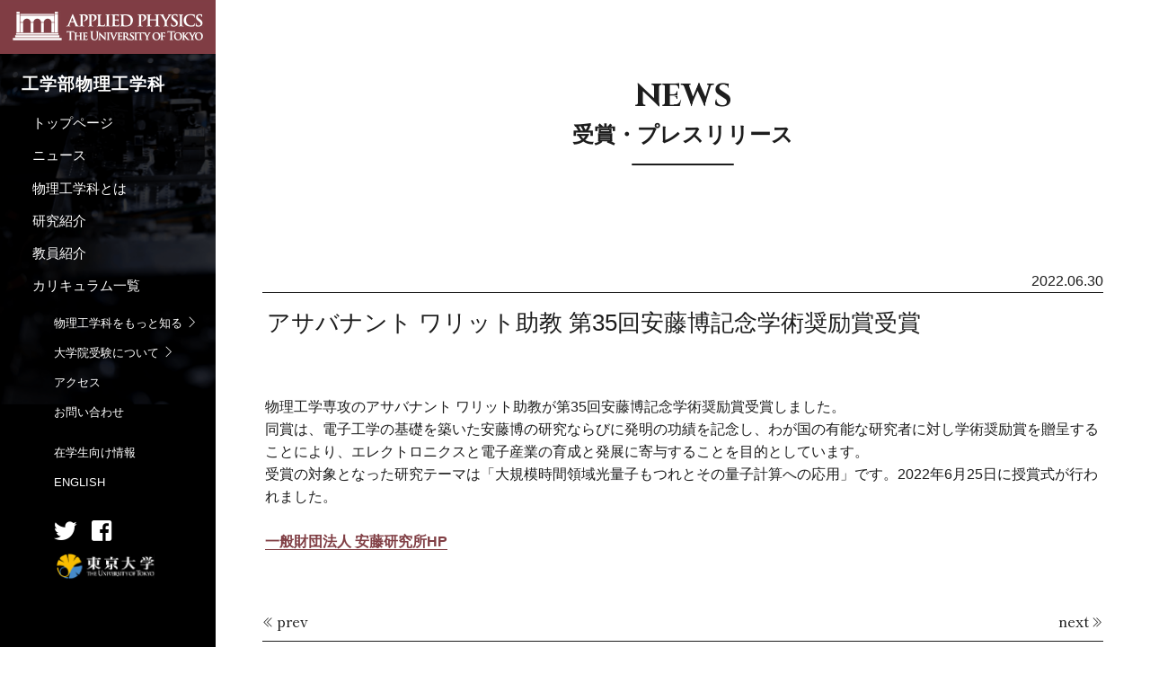

--- FILE ---
content_type: text/html; charset=UTF-8
request_url: https://www.ap.t.u-tokyo.ac.jp/info/press/entry-558.html
body_size: 4927
content:
<!DOCTYPE html>
<html class="no-js" lang="ja">
<head>
	
	<meta charset="UTF-8">


<link rel="canonical" href="https://www.ap.t.u-tokyo.ac.jp/info/press/entry-558.html">


<title>アサバナント ワリット助教 第35回安藤博記念学術奨励賞受賞 | 受賞・プレスリリース | ニュース一覧 | 東京大学 工学部物理工学科・大学院工学系研究科物理工学専攻</title>
<meta name="description" content="東京大学 工学部物理工学科からのお知らせ">
<meta http-equiv="X-UA-Compatible" content="IE=edge">
<meta name="viewport" content="width=device-width, initial-scale=1.0, viewport-fit=cover">


<meta property="og:url" content="https://www.ap.t.u-tokyo.ac.jp/info/press/entry-558.html">
<meta property="og:site_name" content="東京大学 工学部物理工学科・大学院工学系研究科物理工学専攻">
<meta property="og:title" content="アサバナント ワリット助教 第35回安藤博記念学術奨励賞受賞 | 受賞・プレスリリース | ニュース一覧 | 東京大学 工学部物理工学科・大学院工学系研究科物理工学専攻">
<meta property="og:type" content="article">
<meta property="og:description" content="東京大学 工学部物理工学科からのお知らせ">


    <meta property="og:image" content="https://www.ap.t.u-tokyo.ac.jp/media/002/202107/ogp_news.jpg">

<meta property="og:image:width" content="1201" />
<meta property="og:image:height" content="630" />





<meta name="twitter:title" content="アサバナント ワリット助教 第35回安藤博記念学術奨励賞受賞 | 受賞・プレスリリース | ニュース一覧 | 東京大学 工学部物理工学科・大学院工学系研究科物理工学専攻">

<meta name="twitter:card" content="summary_large_image">



<meta name="twitter:domain" content="www.ap.t.u-tokyo.ac.jp">

<meta name="twitter:image" content="https://www.ap.t.u-tokyo.ac.jp/media/002/202107/ogp_news.jpg">





<meta name="twitter:creator" content="@AP_T_Univ_Tokyo">








	

	
	<link rel="alternate" type="application/rss+xml" title="RSS 2.0" href="http://www.ap.t.u-tokyo.ac.jp/info/rss2.xml">
<link rel="stylesheet" href="/themes/system/css/normalize.css?date=20250411192942" >
<link rel="stylesheet" href="/themes/system/css/acms-admin.min.css?date=20250411192942">
<!-- <link rel="stylesheet" href="/themes/system/css/acms.min.css?date=20250411192942"> -->
<!-- <link rel="stylesheet" href="/themes/ap_t_u-tokyo/css/dest/site.min.css?date=20250411192924">
<link rel="stylesheet" href="/themes/ap_t_u-tokyo/css/dest/print.min.css?date=20250411192924" media="print"> -->
<!-- 構造化データ -->

<script type="application/ld+json">
{
	"@context": "http://schema.org",
	"@type": "BreadcrumbList",
	"itemListElement":
	[
	{
		"@type": "ListItem",
		"position": 1,
		"item":
		{
		"@id": "https://www.ap.t.u-tokyo.ac.jp/info/",
		"name": "ニュース一覧"
		}
	},
	{
		"@type": "ListItem",
		"position": 2,
		"item":
		{
		"@id": "https://www.ap.t.u-tokyo.ac.jp/info/press/",
		"name": "受賞・プレスリリース"
		}
	},
	{
		"@type": "ListItem",
		"position": 3,
		"item":
		{
		"@id": "https://www.ap.t.u-tokyo.ac.jp/info/press/entry-558.html",
		"name": "アサバナント ワリット助教 第35回安藤博記念学術奨励賞受賞"
		}
	}
	]
}
</script>


<!-- ############ CSS ########### -->
<link rel="stylesheet" href="/themes/ap_t_u-tokyo/css/destyle.css?date=20250411192924">
<link rel="stylesheet" href="/themes/ap_t_u-tokyo/css/core.min.css?date=20250415153533">
<link rel="stylesheet" href="https://cdnjs.cloudflare.com/ajax/libs/animate.css/4.1.1/animate.min.css"
  />

<!-- ########## webfont ########## -->
<link rel="stylesheet" href="/themes/ap_t_u-tokyo/css/themify-icons.css?date=20250411192924">
<link rel="stylesheet" href="https://use.fontawesome.com/releases/v5.6.3/css/all.css" integrity="sha384-UHRtZLI+pbxtHCWp1t77Bi1L4ZtiqrqD80Kn4Z8NTSRyMA2Fd33n5dQ8lWUE00s/" crossorigin="anonymous">
<link rel="preconnect" href="https://fonts.gstatic.com">
<link href="https://fonts.googleapis.com/css2?family=Cinzel:wght@500;700&family=Shippori+Mincho:wght@500;700&display=swap" rel="stylesheet">

<!-- ########## favicon ########## -->
<link rel="apple-touch-icon" sizes="180x180" href="/themes/ap_t_u-tokyo/images/favicon/apple-touch-icon.png">
<link rel="icon" type="image/png" sizes="32x32" href="/themes/ap_t_u-tokyo/images/favicon/favicon-32x32.png">
<link rel="icon" type="image/png" sizes="16x16" href="/themes/ap_t_u-tokyo/images/favicon/favicon-16x16.png">
<link rel="manifest" href="/themes/ap_t_u-tokyo/images/favicon/site.webmanifest">
<link rel="mask-icon" href="/themes/ap_t_u-tokyo/images/favicon/safari-pinned-tab.svg" color="#5bbad5">
<meta name="msapplication-TileColor" content="#da532c">
<meta name="theme-color" content="#ffffff">
	

	
	
<script src="/js/library/jquery/jquery-3.6.1.min.js"></script>

<script src="/acms.js?uaGroup=PC&amp;domains=www.ap.t.u-tokyo.ac.jp&amp;jsDir=js/&amp;themesDir=/themes/&amp;bid=2&amp;cid=14&amp;eid=558&amp;bcd=info&amp;jQuery=3.6.1&amp;jQueryMigrate=migrate-3.0.1&amp;mediaClientResize=on&amp;v=a274ad4a17820e933b6be59d20006007&amp;umfs=2M&amp;pms=8M&amp;mfu=20&amp;lgImg=width:1640&amp;jpegQuality=95&amp;mediaLibrary=on&amp;edition=standard&amp;urlPreviewExpire=48&amp;timemachinePreviewDefaultDevice=PC&amp;ccd=press&amp;ecd=entry-558.html&amp;scriptRoot=/" id="acms-js"></script>
<script src="/themes/system/js/modernizr.js?date=20250411192942"></script>
<script src="/themes/ap_t_u-tokyo/js/site.js?date=20250411192942"></script>



<script src="//code.jquery.com/ui/1.12.1/jquery-ui.js"></script>
<link rel="stylesheet" href="//code.jquery.com/ui/1.12.1/themes/smoothness/jquery-ui.css">
<script src="/themes/ap_t_u-tokyo/js/switch.js?date=20250411192942"></script>
<script src="/themes/ap_t_u-tokyo/js/core.js?date=20250411192942"></script>
<script src="/themes/ap_t_u-tokyo/js/delighters.min.js?date=20250411192942"></script>
<!-- Global site tag (gtag.js) - Google Analytics -->
<script async src="https://www.googletagmanager.com/gtag/js?id=G-1CMF5GFR7G"></script>
<script>
  window.dataLayer = window.dataLayer || [];
  function gtag(){dataLayer.push(arguments);}
  gtag('js', new Date());

  gtag('config', 'G-1CMF5GFR7G');
</script>
	
<script type="text/javascript" src="/js/dest/vendor.js?date=20250411192749" charset="UTF-8" async defer></script>
<script type="text/javascript" src="/js/dest/index.js?date=20250411192749" charset="UTF-8" async defer></script>
<meta name="generator" content="a-blog cms" />
<meta name="csrf-token" content="bd7a31c7cdea5be53f259fb543a52ed7e56a57604b4943674b1e1ca839244fd2"></head>
<body>

<div class="acms-container">
    
    <!-- ※管理用パーツ -->
    



    
</div>


<div>
    <!-- グローバルナビ -->
    <div id="menu_header">
    <div id="logo">
        <a href="https://www.ap.t.u-tokyo.ac.jp/"><img src="/themes/ap_t_u-tokyo/images/common/ap_logo.jpg" width="240" height="60" alt="東京大学物理工学科ロゴマーク"></a>
    </div>
</div>
<div class="nav_area" style="opacity: 0;">
    <div id="menu_body">
        <div id="main_block">
            <div id="main_block_wrapper">
                <div class="manu_ttl">工学部物理工学科</div>
                <nav role="navigation">
                    <ul id="navi">
                        <li class="js-link_match_location-full"><a href="https://www.ap.t.u-tokyo.ac.jp/" class="js-viewing-indelible">トップページ</a></li>
                        <li class="js-link_match_location-full"><a href="https://www.ap.t.u-tokyo.ac.jp/info/" class="js-viewing-indelible">ニュース</a></li>
                        <li class="js-link_match_location-full"><a href="https://www.ap.t.u-tokyo.ac.jp/about.html" class="js-viewing-indelible">物理工学科とは</a></li>
                        <li class="js-link_match_location-full"><a href="https://www.ap.t.u-tokyo.ac.jp/research.html" class="js-viewing-indelible">研究紹介</a></li>
                        <li class="js-link_match_location-full"><a href="https://www.ap.t.u-tokyo.ac.jp/teachers/" class="js-viewing-indelible">教員紹介</a></li>
                        <li class="js-link_match_location-full"><a href="https://www.ap.t.u-tokyo.ac.jp/curriculum/" class="js-viewing-indelible">カリキュラム一覧</a></li>
                        <li class="sub hasSubMenu" id="sub1">物理工学科をもっと知る
                            <ul>
                                <li class="js-link_match_location-full"><a href="https://www.ap.t.u-tokyo.ac.jp/curriculum/" class="js-viewing-indelible">カリキュラム一覧</a></li>
                                <li class="js-link_match_location-full"><a href="https://www.ap.t.u-tokyo.ac.jp/pickup/" class="js-viewing-indelible">物工PICKUP</a></li>
                                <li class="js-link_match_location-full"><a href="https://www.ap.t.u-tokyo.ac.jp/greeting.html" class="js-viewing-indelible">学科長・専攻長挨拶</a></li>
                                <li><a href="https://www.youtube.com/channel/UCZ5SSRbAQYAyhhc1dM_RP-g" target="_blank">物工Channel</a></li>
                                <li class="js-link_match_location-full"><a href="https://www.ap.t.u-tokyo.ac.jp/komaba.html" class="js-viewing-indelible">駒場での講義</a></li>
                                <li class="js-link_match_location-full"><a href="https://www.ap.t.u-tokyo.ac.jp/questions/" class="js-viewing-indelible">駒場生Q&amp;A</a></li>
                                <li class="js-link_match_location-full"><a href="https://www.ap.t.u-tokyo.ac.jp/course.html" class="js-viewing-indelible">卒業生の進路</a></li>
                                <li class="js-link_match_location-full"><a href="https://www.ap.t.u-tokyo.ac.jp/messages/" class="js-viewing-indelible">教員からのメッセージ</a></li>
                                <li class="js-link_match_location-full"><a href="https://www.ap.t.u-tokyo.ac.jp/themes/ap_t_u-tokyo/gbook/tokyo_ap_book_2025.pdf" class="js-viewing-indelible" target="_blank">進学ガイダンスブック2025<br>[PDF/16MB]</a></li>
                            </ul>
                        </li>
                        <li class="sub hasSubMenu" id="sub2">大学院受験について
                            <ul>
                                <li class="js-link_match_location-full"><a href="https://www.ap.t.u-tokyo.ac.jp/graduate.html" class="js-viewing-indelible">大学院受験について</a></li>
                                <li class="js-link_match_location-full"><a href="https://www.ap.t.u-tokyo.ac.jp/graduate_qa.html" class="js-viewing-indelible">大学院入試Q&A</a></li>
                                <li class="js-link_match_location-full"><a href="https://www.ap.t.u-tokyo.ac.jp/course.html" class="js-viewing-indelible">卒業生の進路</a></li>
                            </ul>
                        </li>
                        <!-- <li class="sub js-link_match_location-full"><a href="https://www.ap.t.u-tokyo.ac.jp/teachers/" class="js-viewing-indelible">教員紹介</a></li> -->
                        <li class="sub js-link_match_location-full"><a href="https://www.ap.t.u-tokyo.ac.jp/access.html" class="js-viewing-indelible">アクセス</a></li>
                        <li class="sub js-link_match_location-full"><a href="https://www.ap.t.u-tokyo.ac.jp/access.html#contact" class="js-viewing-indelible">お問い合わせ</a></li>
                        <li class="sub js-link_match_location-full"><a href="https://univtokyo.sharepoint.com/:u:/t/Teams.ap.t/ER3yLjE1ndhBlaB_YmEFG3kBGmYGhqNDA1MBHF8npaBSsQ" target="_blank" rel="noopener noreferrer">在学生向け情報</a></li>
                        <li class="sub js-link_match_location-full"><a href="https://www.ap.t.u-tokyo.ac.jp/en/" class="js-viewing-indelible">ENGLISH</a></li>
                    </ul>
                </nav>
                <div class="link_area">
                    <ul>
                        <li><a href="https://twitter.com/AP_T_Univ_Tokyo" target="_blank"><i class="fab fa-twitter"></i></a></li>
                        <li><a href="https://www.facebook.com/butsukou.tokyo.univ" target="_blank"><i class="fab fa-facebook-square"></i></a></li>
                        <li class="tu"><a href="https://www.u-tokyo.ac.jp/ja/index.html" target="_blank" class="js-viewing-indelible"><img src="/themes/ap_t_u-tokyo/images/common/tu_logo.png" width="126" height="" alt="東京大学ロゴマーク"></a></li>
                    </ul>
                </div>
            </div>
        </div>

        <div id="sub_block">
            <div id="sub_navi_close">
                <button></button>
            </div>
            <div id="sub_block_wrapper">
                <nav role="navigation" id="sub_body">
                </nav>
            </div>
        </div>
    </div>
    <div class="toggle_btn">
        <span></span>
        <span></span>
        <span></span>
    </div>
</div>
</div>


<div class="wrap">
    
    

    
<main role="main" class="contents underlay news_detail">
    
    



    <div class="news_header">
        <div class="news_header_ttl">
            <span>NEWS</span>
            <div class="news_cat">受賞・プレスリリース</div>
        </div>
    </div>
    

    <!-- エントリーボディ（日付無し） -->
    




<article class="news_contents">
	

	<!-- 1記事▼▼ -->
	

	<!-- エントリーのタイトル　開始▼▼ -->
	
	<div class="date_block"><time datetime="2022-06-30">2022.06.30</time></div>
	<h1>アサバナント ワリット助教 第35回安藤博記念学術奨励賞受賞</h1>
	

	
	<div class="news_detail_block">
		<!-- <div class="acms-grid entry-column-grid"> -->
			<!-- カスタムフィールドの読み込み -->
			

			
			



<!-- テキスト -->

<p>物理工学専攻のアサバナント ワリット助教が第35回安藤博記念学術奨励賞受賞しました。<br />
同賞は、電子工学の基礎を築いた安藤博の研究ならびに発明の功績を記念し、わが国の有能な研究者に対し学術奨励賞を贈呈することにより、エレクトロニクスと電子産業の育成と発展に寄与することを目的としています。<br />
受賞の対象となった研究テーマは「大規模時間領域光量子もつれとその量子計算への応用」です。2022年6月25日に授賞式が行われました。<br />
<br />
<a href="http://www.ando-lab.or.jp/index.html">一般財団法人 安藤研究所HP</a></p>











































			
			<!-- 続きを読む -->
			

			
			<!-- カスタムフィールドの読み込み -->
			
			
		<!-- </div> -->
	</div>
	

	

	

	<div class="acms-box-medium">
	

	</div>
	
	<!-- 1記事▲▲ -->

	<!-- ページャー -->
	



<nav aria-label="ページ送り" class="ditail_pagination">
	<ul class="serial-nav">
		<li class="serial-nav-item serial-nav-item-prev">
			<a href="https://www.ap.t.u-tokyo.ac.jp/info/seminar/entry-557.html">prev</a>
			
		</li>
		<li class="serial-nav-item serial-nav-item-next"><a href="https://www.ap.t.u-tokyo.ac.jp/info/press/entry-562.html">next</a>
			
		</li>
	</ul>
</nav>





	<div class="news_list_link">
		<a href="http://www.ap.t.u-tokyo.ac.jp/info/">ニュース一覧一覧へ戻る</a>
	</div>

	<!-- SNS -->
	<div class="share-wrapper">
	<ul class="share-list" aria-labelledby="share-text">
		<li class="share-item"><a href="http://www.facebook.com/share.php?u=https://www.ap.t.u-tokyo.ac.jp/info/press/entry-558.html" onclick="window.open(this.href, 'FBwindow', 'width=650, height=450, menubar=no, toolbar=no, scrollbars=yes'); return false;" class="share-item-facebook" target="_blank" rel="noopener noreferrer"><span class="acms-icon-facebook-circle" aria-hidden="true"></span><span class="acms-hide-visually">Facebookでシェアする</span></a></li>
		<li class="share-item"><a href="http://twitter.com/share?url=https://www.ap.t.u-tokyo.ac.jp/info/press/entry-558.html&amp;text=アサバナント ワリット助教 第35回安藤博記念学術奨励賞受賞&nbsp;東京大学 工学部物理工学科・大学院工学系研究科物理工学専攻&amp;via=AP_T_Univ_Tokyo" target="_blank" class="share-item-twitter"><span class="acms-icon-twitter-circle" aria-hidden="true"></span><span class="acms-hide-visually">Twitterでシェアする</span></a></li>
	</ul>
</div>




</article>




</main>


    
    <!-- フッター -->
    
<a href="#" class="go-top"></a>
<footer>
	<div class="footer_inner">
		<div class="footer_info">
			<a href="https://www.ap.t.u-tokyo.ac.jp/" class="footer_logo">
				<img src="/themes/ap_t_u-tokyo/images/common/footer_logo.jpg" width="51" height="43" alt="ロゴ：東京大学大学院工学系研究科物理工学専攻／工学部物理工学科">
			</a>
			<div class="name_add_block">
				<div class="name">
					東京大学大学院工学系研究科物理工学専攻／<br class="sp-br">工学部物理工学科
				</div>
				<address>
					〒113-8656　東京都文京区本郷7-3-1　本郷キャンパス 工学部6号館
				</address>
			</div>
		</div>
		<nav>
			<ul>
				<li><a href="https://www.ap.t.u-tokyo.ac.jp/sitemap.html">サイトマップ</a></li>
				<li><a href="https://www.ap.t.u-tokyo.ac.jp/access.html">所在地・連絡先</a></li>
				<li><a href="https://www.ap.t.u-tokyo.ac.jp/sitepolicy.html">サイトポリシー </a></li>
			</ul>
		</nav>
	</div>
</footer>
    

</div>

</body>
</html>


--- FILE ---
content_type: text/css
request_url: https://www.ap.t.u-tokyo.ac.jp/themes/ap_t_u-tokyo/css/core.min.css?date=20250415153533
body_size: 457899
content:
a{text-decoration:none}.link_btn_right{padding:3em 0;text-align:right}.link_btn_center{padding:1em 0;text-align:center}.link_btn_left{padding:1em 0;text-align:left}a{text-decoration:none}.link_btn_right{padding:3em 0;text-align:right}.link_btn_center{padding:1em 0;text-align:center}.link_btn_left{padding:1em 0;text-align:left}html{width:100%;height:100%}@media only screen and (max-width: 480px){html{width:100%;min-width:inherit}}body{-webkit-text-size-adjust:100%;font-size:16px;line-height:1.6;position:relative;font-family:"ヒラギノ角ゴ Pro W3","Hiragino Kaku Gothic Pro","游ゴシック","Yu Gothic","メイリオ","Meiryo","ＭＳ Ｐゴシック","MS PGothic",sans-serif;color:#1d1d1d}@media only screen and (max-width: 768px){body{background-color:#fff}}@media only screen and (max-width: 480px){body{width:100%;top:0;left:0;min-width:inherit}}a{text-decoration:none;word-break:break-all;color:#1d1d1d}.sp-br{display:none}@media only screen and (max-width: 480px){.sp-br{display:block}}@media only screen and (max-width: 480px){.pc-br{display:none}}article.wrap,div.wrap{position:relative;width:100%;z-index:0;margin:0 auto}article.wrap main.contents,div.wrap main.contents{width:calc(100% - 240px);margin-left:auto}@media only screen and (max-width: 768px){article.wrap main.contents,div.wrap main.contents{width:100%}}article.wrap main.contents article .inner,div.wrap main.contents article .inner{width:90%;margin:0 auto;padding:4em 0}@media only screen and (max-width: 1360px){article.wrap main.contents article .inner,div.wrap main.contents article .inner{width:940px}}@media only screen and (max-width: 1280px){article.wrap main.contents article .inner,div.wrap main.contents article .inner{width:90%}}#menu_body{font-family:"ヒラギノ角ゴ Pro W3","Hiragino Kaku Gothic Pro","游ゴシック","Yu Gothic","メイリオ","Meiryo","ＭＳ Ｐゴシック","MS PGothic",sans-serif}footer{width:calc(100% - 240px);margin-left:auto;background-image:url(../images/common/footer_bg.jpg);background-repeat:no-repeat;background-size:100% auto;background-position:top 30% left;padding:3em 0;position:relative;z-index:0;font-family:"ヒラギノ角ゴ Pro W3","Hiragino Kaku Gothic Pro","游ゴシック","Yu Gothic","メイリオ","Meiryo","ＭＳ Ｐゴシック","MS PGothic",sans-serif}footer:before{display:block;position:absolute;top:0;left:0;content:"";width:100%;height:100%;background-color:#803e44;mix-blend-mode:overlay;z-index:10}@media only screen and (max-width: 768px){footer{width:100%}}footer .footer_inner{width:90%;margin:0 auto;display:-webkit-flex;display:-ms-flex;display:flex;justify-content:space-between;align-items:flex-end;position:relative;z-index:100}@media only screen and (max-width: 1280px){footer .footer_inner{display:block}}footer .footer_inner .footer_info{display:-webkit-flex;display:-ms-flex;display:flex}footer .footer_inner .footer_info a{display:block;width:51px;height:43px;margin-right:1em}@media only screen and (max-width: 480px){footer .footer_inner .footer_info a{width:5em !important;height:auto !important;margin-right:.5em}}footer .footer_inner .footer_info a img{width:100% !important;height:auto !important}footer .footer_inner .footer_info .name_add_block{color:#fff}footer .footer_inner .footer_info .name_add_block .name{font-size:1em;font-weight:bold}@media only screen and (max-width: 480px){footer .footer_inner .footer_info .name_add_block .name{font-size:.9em;letter-spacing:-0.05em}}footer .footer_inner .footer_info .name_add_block address{font-size:14px;letter-spacing:.01em}@media only screen and (max-width: 480px){footer .footer_inner .footer_info .name_add_block address{letter-spacing:0;margin-top:.5em}}@media only screen and (max-width: 1280px){footer .footer_inner nav{margin-top:1em;margin-left:3em}}@media only screen and (max-width: 480px){footer .footer_inner nav{margin-top:1em;margin-left:0}}footer .footer_inner nav ul{display:-webkit-flex;display:-ms-flex;display:flex}@media only screen and (max-width: 480px){footer .footer_inner nav ul{display:-webkit-flex;display:-ms-flex;display:flex;justify-content:center}}footer .footer_inner nav ul li{color:#fff}footer .footer_inner nav ul li:before{content:"|";margin:0 1em;color:#fff}@media only screen and (max-width: 480px){footer .footer_inner nav ul li:before{margin:0 .5em}}footer .footer_inner nav ul li:last-child:after{content:"|";margin-left:1em;color:#fff}@media only screen and (max-width: 480px){footer .footer_inner nav ul li:last-child:after{margin-left:.5em}}footer .footer_inner nav ul li a{color:#fff;font-size:.9em}@media only screen and (max-width: 480px){footer .footer_inner nav ul li a{font-size:.7em}}a{text-decoration:none}.link_btn_right{padding:3em 0;text-align:right}.link_btn_center{padding:1em 0;text-align:center}.link_btn_left{padding:1em 0;text-align:left}article.wrap .main_visual,div.wrap .main_visual{width:100%;position:relative}article.wrap .main_visual video,div.wrap .main_visual video{position:relative;z-index:-10;width:100%;height:auto}article.wrap .main_visual a,div.wrap .main_visual a{display:block;position:absolute;width:360px;height:202px;bottom:-110px;right:0;z-index:100}@media only screen and (max-width: 1160px){article.wrap .main_visual a,div.wrap .main_visual a{width:250px;height:auto;bottom:-60px}}@media only screen and (max-width: 980px){article.wrap .main_visual a,div.wrap .main_visual a{width:20%;bottom:-40px}}@media only screen and (max-width: 768px){article.wrap .main_visual a,div.wrap .main_visual a{width:30%}}@media only screen and (max-width: 480px){article.wrap .main_visual a,div.wrap .main_visual a{width:75%;bottom:-100px}}article.wrap .main_visual a:hover,div.wrap .main_visual a:hover{box-shadow:0px 10px 10px -5px rgba(0,0,0,.5)}article.wrap .main_visual a img,div.wrap .main_visual a img{display:block;width:100% !important;height:auto !important}article.wrap .main_visual img.video_arrow,div.wrap .main_visual img.video_arrow{display:block;position:absolute;bottom:10em;left:3em;height:178px;width:auto;z-index:-10}@media only screen and (max-width: 980px){article.wrap .main_visual img.video_arrow,div.wrap .main_visual img.video_arrow{bottom:5em}}@media only screen and (max-width: 768px){article.wrap .main_visual img.video_arrow,div.wrap .main_visual img.video_arrow{bottom:3em;left:1em;height:150px;width:auto}}main.top article h1{text-align:center !important;position:relative;font-size:24px;display:-webkit-flex;display:-ms-flex;display:flex;justify-content:center;justify-content:center;font-weight:bold;margin-top:5em;margin-bottom:3em}@media only screen and (max-width: 480px){main.top article h1{font-size:1.2em}}main.top article h1:before{content:"";position:absolute;bottom:-15px;display:inline-block;width:114px;height:2px;left:50%;-webkit-transform:translateX(-50%);transform:translateX(-50%);background-color:#1d1d1d;border-radius:2px}main.top article h1 span{display:block;position:absolute;font-family:"Cinzel","Yu Mincho",serif,"Helvetica Neue",Arial,"Hiragino Kaku Gothic ProN","Hiragino Sans";font-size:18px;top:-38px;text-align:center;font-weight:normal;letter-spacing:.1em}@media only screen and (max-width: 480px){main.top article h1 span{font-size:.9em}}@media only screen and (max-width: 480px){article.top_concept_area h1{margin-top:9em !important}}article.top_concept_area .concept_block01,article.top_concept_area .concept_block02,article.top_concept_area .concept_block03{position:relative;padding:0 5%;box-sizing:border-box}article.top_concept_area .concept_block01 p.concept_txt,article.top_concept_area .concept_block02 p.concept_txt,article.top_concept_area .concept_block03 p.concept_txt{color:#fff;font-family:"Shippori Mincho","Yu Mincho",serif,"Helvetica Neue",Arial,"Hiragino Kaku Gothic ProN","Hiragino Sans";line-height:2;font-size:1.2em}@media only screen and (max-width: 1680px){article.top_concept_area .concept_block01 p.concept_txt,article.top_concept_area .concept_block02 p.concept_txt,article.top_concept_area .concept_block03 p.concept_txt{font-size:1em}}@media only screen and (max-width: 1280px){article.top_concept_area .concept_block01 p.concept_txt,article.top_concept_area .concept_block02 p.concept_txt,article.top_concept_area .concept_block03 p.concept_txt{line-height:1.6}}article.top_concept_area .concept_block01{background-image:url(../images/home/top_lead01.jpg);background-size:100% auto;background-position:center top;background-repeat:no-repeat;background-color:#000;padding-top:50px;height:800px}@media only screen and (max-width: 1680px){article.top_concept_area .concept_block01{height:auto;padding-bottom:25%}}@media only screen and (max-width: 1360px){article.top_concept_area .concept_block01{padding-bottom:20%}}@media only screen and (max-width: 1280px){article.top_concept_area .concept_block01{padding-bottom:230px;background-size:cover}}@media only screen and (max-width: 980px){article.top_concept_area .concept_block01{background-position:left 40% top}}@media only screen and (max-width: 768px){article.top_concept_area .concept_block01{height:500px;background-position:left 20% top;padding-bottom:0;display:-webkit-flex;display:-ms-flex;display:flex;flex-direction:column}}article.top_concept_area .concept_block01 img{display:block;margin:0 auto;transition:all .3s ease-out;transform:translateY(-40px);opacity:0}@media only screen and (max-width: 1280px){article.top_concept_area .concept_block01 img{width:50% !important;height:auto !important}}@media only screen and (max-width: 768px){article.top_concept_area .concept_block01 img{width:70% !important;height:auto !important}}@media only screen and (max-width: 480px){article.top_concept_area .concept_block01 img{width:80% !important;height:auto !important}}article.top_concept_area .concept_block01 img.delighter.started.ended{transform:none;opacity:1}article.top_concept_area .concept_block01 p.concept_txt{display:block;width:50%;margin-left:auto;margin-top:2em}@media only screen and (max-width: 1160px){article.top_concept_area .concept_block01 p.concept_txt{width:60%}}@media only screen and (max-width: 768px){article.top_concept_area .concept_block01 p.concept_txt{width:100%;margin-top:auto;margin-bottom:3em;text-shadow:1px 1px 3px #616161}}@media only screen and (max-width: 480px){article.top_concept_area .concept_block01 p.concept_txt{font-size:.9em}}@media only screen and (max-width: 980px){article.top_concept_area .concept_block01 p.concept_txt br.pc980{display:none}}article.top_concept_area .concept_block02{background-image:url(../images/home/top_lead02.jpg);background-size:100% auto;background-position:center top;background-repeat:no-repeat;background-color:#000;height:800px;display:-webkit-flex;display:-ms-flex;display:flex;flex-direction:column}@media only screen and (max-width: 1680px){article.top_concept_area .concept_block02{height:700px}}@media only screen and (max-width: 1360px){article.top_concept_area .concept_block02{height:650px}}@media only screen and (max-width: 1280px){article.top_concept_area .concept_block02{background-size:cover}}@media only screen and (max-width: 980px){article.top_concept_area .concept_block02{background-position:left 40% top}}@media only screen and (max-width: 768px){article.top_concept_area .concept_block02{height:500px;background-position:left 30% top;padding-bottom:0}}article.top_concept_area .concept_block02 p.concept_txt{display:block;width:50%;margin-right:auto;margin-top:auto;margin-bottom:6em}@media only screen and (max-width: 1160px){article.top_concept_area .concept_block02 p.concept_txt{width:70%}}@media only screen and (max-width: 768px){article.top_concept_area .concept_block02 p.concept_txt{width:100%;text-shadow:1px 1px 3px #616161}}@media only screen and (max-width: 480px){article.top_concept_area .concept_block02 p.concept_txt{font-size:.9em;margin-bottom:3em}}@media only screen and (max-width: 980px){article.top_concept_area .concept_block02 p.concept_txt br.pc980{display:none}}article.top_concept_area .concept_block03{background-image:url(../images/home/top_lead03.jpg);background-size:100% auto;background-position:center top;background-repeat:no-repeat;background-color:#000;padding:50px 0;height:800px;display:-webkit-flex;display:-ms-flex;display:flex;flex-direction:column}@media only screen and (max-width: 1680px){article.top_concept_area .concept_block03{height:650px}}@media only screen and (max-width: 1360px){article.top_concept_area .concept_block03{height:600px}}@media only screen and (max-width: 1280px){article.top_concept_area .concept_block03{background-size:cover}}@media only screen and (max-width: 980px){article.top_concept_area .concept_block03{background-position:left 40% top}}@media only screen and (max-width: 768px){article.top_concept_area .concept_block03{height:500px;background-position:left 30% top;padding-bottom:0}}article.top_concept_area .concept_block03 p.concept_txt{display:block;width:419px;margin-left:auto;margin-top:2em;margin-right:5%}@media only screen and (max-width: 768px){article.top_concept_area .concept_block03 p.concept_txt{width:80%;text-shadow:1px 1px 3px #616161}}@media only screen and (max-width: 480px){article.top_concept_area .concept_block03 p.concept_txt{width:100%;font-size:.9em;margin-top:1em;padding:0 5%;box-sizing:border-box}}@media only screen and (max-width: 980px){article.top_concept_area .concept_block03 p.concept_txt br.pc980{display:none}}article.top_concept_area .concept_block03 img.img01{display:block;width:100%;position:absolute;top:-5em;left:0;z-index:10}@media only screen and (max-width: 1680px){article.top_concept_area .concept_block03 img.img01{top:-4em}}@media only screen and (max-width: 1280px){article.top_concept_area .concept_block03 img.img01{top:-3.4em}}@media only screen and (max-width: 980px){article.top_concept_area .concept_block03 img.img01{top:-2.8em}}@media only screen and (max-width: 480px){article.top_concept_area .concept_block03 img.img01{top:-1.4em}}article.top_concept_area .concept_block03 img.img02{display:block;margin-left:auto;margin-right:5%;transition:all .3s ease-out;transform:translateY(-40px);opacity:0}@media only screen and (max-width: 768px){article.top_concept_area .concept_block03 img.img02{width:60% !important;height:auto !important}}@media only screen and (max-width: 480px){article.top_concept_area .concept_block03 img.img02{width:70% !important;height:auto !important}}article.top_concept_area .concept_block03 img.img02.delighter.started.ended{transform:none;opacity:1}article.top_concept_area .concept_block03 a.about_link{display:block;margin-left:auto;width:340px;color:#fff;font-size:21px;background-color:#803e44;padding:1em 0 1em 1.5em;box-sizing:border-box;font-family:"Shippori Mincho","Yu Mincho",serif,"Helvetica Neue",Arial,"Hiragino Kaku Gothic ProN","Hiragino Sans";margin-top:auto}article.top_concept_area .concept_block03 a.about_link:after{font-family:"themify";content:"";color:#fff;margin-left:2em}article.top_concept_area .concept_block03 a.about_link:hover{background-color:#56292d}@media only screen and (max-width: 480px){article.top_concept_area .concept_block03 a.about_link{width:80%}}article.top_curriculum_area{width:100%;background-image:url(../images/home/top_curriculum.jpg);background-repeat:no-repeat;background-size:100% auto;background-position:right top;padding-top:3em;padding-bottom:5em}@media only screen and (max-width: 768px){article.top_curriculum_area{background-size:150% auto}}@media only screen and (max-width: 480px){article.top_curriculum_area{background-size:auto 50%}}article.top_curriculum_area .curriculum_lead{font-family:"Shippori Mincho","Yu Mincho",serif,"Helvetica Neue",Arial,"Hiragino Kaku Gothic ProN","Hiragino Sans";font-size:36px;text-align:center;letter-spacing:.1em;transition:all .3s ease-out;transform:translateY(-40px);opacity:0}@media only screen and (max-width: 480px){article.top_curriculum_area .curriculum_lead{font-size:1.6em}}article.top_curriculum_area .curriculum_lead span{font-family:"ヒラギノ角ゴ Pro W3","Hiragino Kaku Gothic Pro","游ゴシック","Yu Gothic","メイリオ","Meiryo","ＭＳ Ｐゴシック","MS PGothic",sans-serif;color:#803e44;font-weight:bold}article.top_curriculum_area .curriculum_lead.delighter.started.ended{transform:none;opacity:1}article.top_curriculum_area p{width:75%;margin:2em auto;font-family:"Shippori Mincho","Yu Mincho",serif,"Helvetica Neue",Arial,"Hiragino Kaku Gothic ProN","Hiragino Sans";line-height:2}@media only screen and (max-width: 480px){article.top_curriculum_area p{line-height:1.8}}article.top_curriculum_area a.curriculum_link{display:block;width:440px;color:#fff;font-size:21px;background-color:#803e44;padding:1em 0 1em 1.5em;margin-top:4em;margin-left:auto;box-sizing:border-box;font-family:"Shippori Mincho","Yu Mincho",serif,"Helvetica Neue",Arial,"Hiragino Kaku Gothic ProN","Hiragino Sans"}article.top_curriculum_area a.curriculum_link:after{font-family:"themify";content:"";color:#fff;margin-left:2em}article.top_curriculum_area a.curriculum_link:hover{background-color:#56292d}@media only screen and (max-width: 480px){article.top_curriculum_area a.curriculum_link{width:80%;font-size:1em}}article.top_pickup_area{background-image:url(../images/common/pickup_bg.jpg);background-repeat:no-repeat;background-size:100% auto;background-position:0 0;background-color:#eaeaea}@media only screen and (max-width: 768px){article.top_pickup_area{padding-top:2em}}@media only screen and (max-width: 480px){article.top_pickup_area{background-size:auto 120px;background-position:top right}}article.top_pickup_area .inner{padding-top:6em !important}@media only screen and (max-width: 480px){article.top_pickup_area .inner{width:100% !important;padding-top:3em !important}}article.top_pickup_area .inner h1.pickup_h1{text-align:left !important;position:relative;display:block !important;width:420px;height:66px;padding-left:40px;margin:1em 0;box-sizing:border-box}@media only screen and (max-width: 980px){article.top_pickup_area .inner h1.pickup_h1{width:60%;height:auto;padding-left:0}}@media only screen and (max-width: 480px){article.top_pickup_area .inner h1.pickup_h1{width:90%;margin:0 auto}}article.top_pickup_area .inner h1.pickup_h1 img{display:block;width:100% !important;height:auto !important}@media only screen and (max-width: 480px){article.top_pickup_area .inner h1.pickup_h1 img{width:70% !important}}article.top_pickup_area .inner h1.pickup_h1:before{content:none !important}article.top_pickup_area .inner h1.pickup_h1 span{color:#1b1464}article.top_pickup_area .inner .top_pickup_contents{display:-webkit-flex;display:-ms-flex;display:flex;margin-top:2em;flex-grow:1}@media only screen and (max-width: 980px){article.top_pickup_area .inner .top_pickup_contents{display:block}}article.top_pickup_area .inner .top_pickup_contents .new_pickup{order:2;width:50%;padding-right:40px;position:relative}@media only screen and (max-width: 980px){article.top_pickup_area .inner .top_pickup_contents .new_pickup{width:90%;margin:0 auto;padding-right:0}}article.top_pickup_area .inner .top_pickup_contents .new_pickup a{display:block;width:100%;height:100%}article.top_pickup_area .inner .top_pickup_contents .new_pickup a .date{font-size:14px;text-align:right;color:#1b1464;margin-bottom:.5em}article.top_pickup_area .inner .top_pickup_contents .new_pickup a .new_label{position:absolute;top:-2em;left:1.5em;width:65px;height:65px;border-radius:50%;-webkit-border-radius:50%;-moz-border-radius:50%;background-color:#b9272d;color:#fff;font-size:.8em;letter-spacing:.1em;display:-webkit-flex;display:-ms-flex;display:flex;justify-content:center;align-items:center;font-family:"Cinzel","Yu Mincho",serif,"Helvetica Neue",Arial,"Hiragino Kaku Gothic ProN","Hiragino Sans"}@media only screen and (max-width: 1280px){article.top_pickup_area .inner .top_pickup_contents .new_pickup a .new_label{width:50px;height:50px;font-size:.7em}}@media only screen and (max-width: 980px){article.top_pickup_area .inner .top_pickup_contents .new_pickup a .new_label{width:65px;height:65px;font-size:.8em}}@media only screen and (max-width: 480px){article.top_pickup_area .inner .top_pickup_contents .new_pickup a .new_label{width:60px;height:60px;font-size:.75em;top:-2em;left:1.5em}}article.top_pickup_area .inner .top_pickup_contents .new_pickup a .photo_block{width:100%;position:relative;z-index:1}@media only screen and (max-width: 1360px){article.top_pickup_area .inner .top_pickup_contents .new_pickup a .photo_block{width:440px}}@media only screen and (max-width: 1280px){article.top_pickup_area .inner .top_pickup_contents .new_pickup a .photo_block{width:100%}}article.top_pickup_area .inner .top_pickup_contents .new_pickup a .photo_block:before,article.top_pickup_area .inner .top_pickup_contents .new_pickup a .photo_block:after{content:"";position:absolute;bottom:10px;z-index:-1;width:50%;height:50%;background-color:rgba(0,0,0,.5);box-shadow:0 10px 15px rgba(0,0,0,.5)}article.top_pickup_area .inner .top_pickup_contents .new_pickup a .photo_block:before{left:15px;transform:rotate(-4deg)}article.top_pickup_area .inner .top_pickup_contents .new_pickup a .photo_block:after{right:15px;transform:rotate(4deg)}article.top_pickup_area .inner .top_pickup_contents .new_pickup a .photo_block .white_block{background-color:#fff;width:100%;padding:10px 0}article.top_pickup_area .inner .top_pickup_contents .new_pickup a .photo_block .white_block img{display:block;margin:0 auto;width:95% !important;height:auto !important}@media only screen and (max-width: 1360px){article.top_pickup_area .inner .top_pickup_contents .new_pickup a .photo_block .white_block img{width:420px !important;height:230px !important}}@media only screen and (max-width: 1280px){article.top_pickup_area .inner .top_pickup_contents .new_pickup a .photo_block .white_block img{width:95% !important;height:auto !important}}article.top_pickup_area .inner .top_pickup_contents .new_pickup a .pickup_infomation{margin-top:2em}article.top_pickup_area .inner .top_pickup_contents .new_pickup a .pickup_infomation .cat_conversation,article.top_pickup_area .inner .top_pickup_contents .new_pickup a .pickup_infomation .cat_interview,article.top_pickup_area .inner .top_pickup_contents .new_pickup a .pickup_infomation .cat_column,article.top_pickup_area .inner .top_pickup_contents .new_pickup a .pickup_infomation .cat_table_talk,article.top_pickup_area .inner .top_pickup_contents .new_pickup a .pickup_infomation .cat_messages,article.top_pickup_area .inner .top_pickup_contents .new_pickup a .pickup_infomation .cat_activities{display:-webkit-flex;display:-ms-flex;display:flex}article.top_pickup_area .inner .top_pickup_contents .new_pickup a .pickup_infomation .cat_conversation span,article.top_pickup_area .inner .top_pickup_contents .new_pickup a .pickup_infomation .cat_interview span,article.top_pickup_area .inner .top_pickup_contents .new_pickup a .pickup_infomation .cat_column span,article.top_pickup_area .inner .top_pickup_contents .new_pickup a .pickup_infomation .cat_table_talk span,article.top_pickup_area .inner .top_pickup_contents .new_pickup a .pickup_infomation .cat_messages span,article.top_pickup_area .inner .top_pickup_contents .new_pickup a .pickup_infomation .cat_activities span{display:block;width:24px;height:24px;color:#fff;background-color:#1b1464;display:-webkit-flex;display:-ms-flex;display:flex;font-size:1em;justify-content:center;align-items:center;margin-right:1px}@media only screen and (max-width: 480px){article.top_pickup_area .inner .top_pickup_contents .new_pickup a .pickup_infomation .cat_conversation span,article.top_pickup_area .inner .top_pickup_contents .new_pickup a .pickup_infomation .cat_interview span,article.top_pickup_area .inner .top_pickup_contents .new_pickup a .pickup_infomation .cat_column span,article.top_pickup_area .inner .top_pickup_contents .new_pickup a .pickup_infomation .cat_table_talk span,article.top_pickup_area .inner .top_pickup_contents .new_pickup a .pickup_infomation .cat_messages span,article.top_pickup_area .inner .top_pickup_contents .new_pickup a .pickup_infomation .cat_activities span{margin-right:2px}}article.top_pickup_area .inner .top_pickup_contents .new_pickup a .pickup_infomation .sub_ttl{font-family:"Shippori Mincho","Yu Mincho",serif,"Helvetica Neue",Arial,"Hiragino Kaku Gothic ProN","Hiragino Sans";font-size:18px;border-bottom:1px solid #1d1d1d;margin-top:.5em}@media only screen and (max-width: 480px){article.top_pickup_area .inner .top_pickup_contents .new_pickup a .pickup_infomation .sub_ttl{font-size:1.1em;line-height:1.2}}article.top_pickup_area .inner .top_pickup_contents .new_pickup a .pickup_infomation h2{font-size:26px;color:#1b1464;font-weight:bold;font-family:"ヒラギノ角ゴ Pro W3","Hiragino Kaku Gothic Pro","游ゴシック","Yu Gothic","メイリオ","Meiryo","ＭＳ Ｐゴシック","MS PGothic",sans-serif;margin-top:.5em}@media only screen and (max-width: 480px){article.top_pickup_area .inner .top_pickup_contents .new_pickup a .pickup_infomation h2{font-size:1.3em}}article.top_pickup_area .inner .top_pickup_contents .txt_area{width:50%;font-family:"Shippori Mincho","Yu Mincho",serif,"Helvetica Neue",Arial,"Hiragino Kaku Gothic ProN","Hiragino Sans";box-sizing:border-box;padding-left:40px;flex-grow:1}@media only screen and (max-width: 980px){article.top_pickup_area .inner .top_pickup_contents .txt_area{width:100%;padding-left:0}}article.top_pickup_area .inner .top_pickup_contents .txt_area p{width:80%;line-height:2.2;margin-top:2em;flex-grow:1}@media only screen and (max-width: 980px){article.top_pickup_area .inner .top_pickup_contents .txt_area p{width:100%;line-height:1.8}}@media only screen and (max-width: 480px){article.top_pickup_area .inner .top_pickup_contents .txt_area p{width:90%;margin:2em auto}}article.top_pickup_area .inner .top_pickup_contents .txt_area a{display:block;width:322px;background-color:#1b1464;color:#fff;position:relative;padding:1em 0 1em 2em;font-size:21px;letter-spacing:.1em;box-sizing:border-box;margin-left:auto;margin-right:20%;margin-top:1em}@media only screen and (max-width: 1160px){article.top_pickup_area .inner .top_pickup_contents .txt_area a{width:90%}}@media only screen and (max-width: 980px){article.top_pickup_area .inner .top_pickup_contents .txt_area a{margin-top:2em;width:322px}}@media only screen and (max-width: 480px){article.top_pickup_area .inner .top_pickup_contents .txt_area a{width:80%;margin:0 auto}}article.top_pickup_area .inner .top_pickup_contents .txt_area a:after{display:inline-block;position:absolute;top:18%;right:1.2em;font-family:"themify";content:"";font-size:1.4em}@media only screen and (max-width: 480px){article.top_pickup_area .inner .top_pickup_contents .txt_area a:after{right:.8em}}article.top_pickup_area .inner .top_pickup_contents .txt_area a:hover{background-color:#0f0e44}article.top_research_area h1{margin-top:4em}article.top_research_area .banner_area{display:-webkit-flex;display:-ms-flex;display:flex;flex-wrap:wrap}@media only screen and (max-width: 480px){article.top_research_area .banner_area{display:block}}article.top_research_area .banner_area a{display:block;width:50%;overflow:hidden;position:relative}@media only screen and (max-width: 480px){article.top_research_area .banner_area a{width:100%}}article.top_research_area .banner_area a img{width:100% !important;height:auto !important;transition-duration:.3s}article.top_research_area .banner_area a img:hover{transform:scale(1.2);transition-duration:.3s}article.top_research_area .banner_area a .banner_inner{position:absolute;top:50%;left:50%;transform:translateY(-50%) translateX(-50%);margin:auto;width:170px;text-align:justify;text-align-last:justify;text-justify:inter-ideograph}@media only screen and (max-width: 1160px){article.top_research_area .banner_area a .banner_inner{width:160px}}@media only screen and (max-width: 980px){article.top_research_area .banner_area a .banner_inner{width:130px}}article.top_research_area .banner_area a .banner_inner .ttl{font-size:36px;color:#fff;font-weight:bold;font-family:"ヒラギノ角ゴ Pro W3","Hiragino Kaku Gothic Pro","游ゴシック","Yu Gothic","メイリオ","Meiryo","ＭＳ Ｐゴシック","MS PGothic",sans-serif;text-shadow:1px 1px 15px #1d1d1d;letter-spacing:0}@media only screen and (max-width: 1280px){article.top_research_area .banner_area a .banner_inner .ttl{line-height:1.4}}@media only screen and (max-width: 1160px){article.top_research_area .banner_area a .banner_inner .ttl{font-size:2em;line-height:1.2}}@media only screen and (max-width: 980px){article.top_research_area .banner_area a .banner_inner .ttl{font-size:1.4em;line-height:1.1}}@media only screen and (max-width: 768px){article.top_research_area .banner_area a .banner_inner .ttl{line-height:1.2;font-size:1.2em}}@media only screen and (max-width: 480px){article.top_research_area .banner_area a .banner_inner .ttl{line-height:1.2;font-size:1.6em}}article.top_research_area .banner_area a .banner_inner .ttl span{display:block}article.top_research_area .banner_area a .banner_inner .view{display:block;margin-left:auto;width:100%;box-sizing:border-box;color:#fff;padding:1em 0 1.6em;font-size:14px;font-family:"Cinzel","Yu Mincho",serif,"Helvetica Neue",Arial,"Hiragino Kaku Gothic ProN","Hiragino Sans";position:relative}@media only screen and (max-width: 768px){article.top_research_area .banner_area a .banner_inner .view{padding:.5em 0 1.6em}}@media only screen and (max-width: 480px){article.top_research_area .banner_area a .banner_inner .view{padding:1em 0 1.6em}}article.top_research_area .banner_area a .banner_inner .view span{display:inline-block;border-bottom:1px solid;width:80%;letter-spacing:.1em}article.top_research_area .banner_area a .banner_inner .view:after{display:inline-block;position:absolute;top:18%;right:0;font-family:"themify";content:"";font-size:1.6em}@media only screen and (max-width: 980px){article.top_research_area .banner_area a .banner_inner .view:after{font-size:1.4em}}@media only screen and (max-width: 480px){article.top_research_area .banner_area a .banner_inner .view:after{font-size:1.2em}}article.top_news_area{font-family:"ヒラギノ角ゴ Pro W3","Hiragino Kaku Gothic Pro","游ゴシック","Yu Gothic","メイリオ","Meiryo","ＭＳ Ｐゴシック","MS PGothic",sans-serif;padding:4em 0}article.top_news_area h1:before{content:none !important}article.top_news_area h1 span{font-size:36px !important}article.top_news_area .cat_list{display:-webkit-flex;display:-ms-flex;display:flex;justify-content:center;margin-top:4em}@media only screen and (max-width: 980px){article.top_news_area .cat_list{display:none}}article.top_news_area .cat_list li{width:160px;text-align:center;background-color:#803e44;margin:0 1em}@media only screen and (max-width: 1160px){article.top_news_area .cat_list li{width:180px;margin:0 .5em}}article.top_news_area .cat_list li a{display:block;padding:.5em 0;color:#fff;font-size:.9em}article.top_news_area .select_block{display:none}@media only screen and (max-width: 980px){article.top_news_area .select_block{display:block}article.top_news_area .select_block label{display:block;color:#fff}article.top_news_area .select_block .list_view{width:300px;margin:0 auto 1em;position:relative}}@media only screen and (max-width: 980px)and (max-width: 768px){article.top_news_area .select_block .list_view{width:60%;font-size:1.2em}}@media only screen and (max-width: 980px)and (max-width: 480px){article.top_news_area .select_block .list_view{width:80%}}@media only screen and (max-width: 980px){article.top_news_area .select_block .list_view:after{display:block;position:absolute;top:1em;right:1em;font-family:"themify";content:"";color:#fff}}@media only screen and (max-width: 980px)and (max-width: 480px){article.top_news_area .select_block .list_view:after{top:.5em}}@media only screen and (max-width: 980px){article.top_news_area .select_block .list_view select{display:block;width:100%;height:100%;padding:1em;box-sizing:border-box;background-color:#803e44;color:#fff}}@media only screen and (max-width: 980px)and (max-width: 480px){article.top_news_area .select_block .list_view select{padding:.5em}}article.top_news_area section.news_list_area{width:100%}article.top_news_area section.news_list_area .news_list{width:90%;margin:2em auto;border-top:1px solid #bebebe}@media only screen and (max-width: 1360px){article.top_news_area section.news_list_area .news_list{width:940px}}@media only screen and (max-width: 1280px){article.top_news_area section.news_list_area .news_list{width:90%}}article.top_news_area section.news_list_area .news_list article.news_block{border-bottom:1px solid #bebebe}article.top_news_area section.news_list_area .news_list article.news_block a{padding:.8em 0;display:-webkit-flex;display:-ms-flex;display:flex;align-items:center}@media only screen and (max-width: 980px){article.top_news_area section.news_list_area .news_list article.news_block a{flex-wrap:wrap;padding:1em 0}}article.top_news_area section.news_list_area .news_list article.news_block a:hover h2{text-decoration:underline}article.top_news_area section.news_list_area .news_list article.news_block a time{display:inline-block;width:100px;font-size:14px;font-weight:bold}@media only screen and (max-width: 980px){article.top_news_area section.news_list_area .news_list article.news_block a time{width:auto;margin-right:1em}}article.top_news_area section.news_list_area .news_list article.news_block a .cat{display:inline-block;width:160px;background-color:#803e44;color:#fff;padding:.5em 0;text-align:center;font-size:.8em}@media only screen and (max-width: 480px){article.top_news_area section.news_list_area .news_list article.news_block a .cat{width:50%;font-size:14px}}article.top_news_area section.news_list_area .news_list article.news_block a h2{width:70%;font-size:1em;padding-left:1em;box-sizing:border-box}@media only screen and (max-width: 980px){article.top_news_area section.news_list_area .news_list article.news_block a h2{width:100%;padding-left:0;margin-top:1em}}article.top_news_area section.news_list_area a.news_page_link{display:block;margin-left:auto;width:340px;color:#fff;font-size:21px;background-color:#803e44;padding:1em 0 1em 1.5em;box-sizing:border-box;font-family:"Shippori Mincho","Yu Mincho",serif,"Helvetica Neue",Arial,"Hiragino Kaku Gothic ProN","Hiragino Sans"}article.top_news_area section.news_list_area a.news_page_link:after{font-family:"themify";content:"";color:#fff;margin-left:2em}article.top_news_area section.news_list_area a.news_page_link:hover{background-color:#56292d}@media only screen and (max-width: 480px){article.top_news_area section.news_list_area a.news_page_link{width:80%;margin:0 auto}}a{text-decoration:none}.link_btn_right{padding:3em 0;text-align:right}.link_btn_center{padding:1em 0;text-align:center}.link_btn_left{padding:1em 0;text-align:left}article.wrap main.underlay,div.wrap main.underlay{padding:0 0 6em}@media only screen and (max-width: 480px){article.wrap main.underlay,div.wrap main.underlay{padding:0 0 4em}}article.wrap main.underlay .h1_area,div.wrap main.underlay .h1_area{height:280px;display:-webkit-flex;display:-ms-flex;display:flex;align-items:center;justify-content:center;flex-wrap:wrap}@media only screen and (max-width: 480px){article.wrap main.underlay .h1_area,div.wrap main.underlay .h1_area{height:240px}}article.wrap main.underlay .h1_area h1,div.wrap main.underlay .h1_area h1{width:100%;text-align:center !important;position:relative;font-size:24px;display:-webkit-flex;display:-ms-flex;display:flex;justify-content:center;justify-content:center;font-weight:bold;margin-top:1em}@media only screen and (max-width: 480px){article.wrap main.underlay .h1_area h1,div.wrap main.underlay .h1_area h1{margin-top:3em}}article.wrap main.underlay .h1_area h1:before,div.wrap main.underlay .h1_area h1:before{content:"";position:absolute;bottom:-15px;display:inline-block;width:114px;height:2px;left:50%;-webkit-transform:translateX(-50%);transform:translateX(-50%);background-color:#1d1d1d;border-radius:2px;background-color:#1d1d1d}article.wrap main.underlay .h1_area h1 span,div.wrap main.underlay .h1_area h1 span{display:block;position:absolute;font-family:"Cinzel","Yu Mincho",serif,"Helvetica Neue",Arial,"Hiragino Kaku Gothic ProN","Hiragino Sans";font-size:18px;top:-38px;text-align:center}main.not_found .not_found_inner{height:100vh;display:-webkit-flex;display:-ms-flex;display:flex;align-items:center;justify-content:center}main.not_found .not_found_inner dl.comments_ttl{width:80%}main.not_found .not_found_inner dl.comments_ttl dt span{display:block;font-size:1.4em;font-family:"Cinzel","Yu Mincho",serif,"Helvetica Neue",Arial,"Hiragino Kaku Gothic ProN","Hiragino Sans"}main.not_found .not_found_inner dl.comments_ttl dd{margin-top:1em}main.not_found .not_found_inner dl.comments_ttl dd a{display:block;width:40%;text-align:center;background-color:#803e44;padding:.8em 0;color:#fff;margin-top:2em}@media only screen and (max-width: 480px){main.not_found .not_found_inner dl.comments_ttl dd a{width:90%;margin:2em auto}}main.not_found .not_found_inner dl.comments_ttl dd a:after{font-family:"themify";content:"";margin-left:1em}main.not_found .not_found_inner dl.comments_ttl dd a:hover{background-color:#56292d}a{text-decoration:none}.link_btn_right{padding:3em 0;text-align:right}.link_btn_center{padding:1em 0;text-align:center}.link_btn_left{padding:1em 0;text-align:left}article.wrap main.news .h1_area,div.wrap main.news .h1_area{height:300px}@media only screen and (max-width: 480px){article.wrap main.news .h1_area,div.wrap main.news .h1_area{height:260px}}@media only screen and (max-width: 480px){article.wrap main.news .h1_area h1,div.wrap main.news .h1_area h1{margin-top:2em}}article.wrap main.news .h1_area h1 span,div.wrap main.news .h1_area h1 span{font-size:36px !important;top:-52px}@media only screen and (max-width: 480px){article.wrap main.news .h1_area h1 span,div.wrap main.news .h1_area h1 span{font-size:1.4em !important}}article.wrap main.news .h1_area h1 .news_cat,div.wrap main.news .h1_area h1 .news_cat{font-size:24px}@media only screen and (max-width: 480px){article.wrap main.news .h1_area h1 .news_cat,div.wrap main.news .h1_area h1 .news_cat{font-size:.8em}}article.wrap main.news_detail .news_header,div.wrap main.news_detail .news_header{height:300px;display:-webkit-flex;display:-ms-flex;display:flex;align-items:center;justify-content:center;flex-wrap:wrap}@media only screen and (max-width: 480px){article.wrap main.news_detail .news_header,div.wrap main.news_detail .news_header{height:260px}}article.wrap main.news_detail .news_header .news_header_ttl,div.wrap main.news_detail .news_header .news_header_ttl{text-align:center !important;position:relative;font-size:24px;display:-webkit-flex;display:-ms-flex;display:flex;justify-content:center;justify-content:center;font-weight:bold}@media only screen and (max-width: 480px){article.wrap main.news_detail .news_header .news_header_ttl,div.wrap main.news_detail .news_header .news_header_ttl{margin-top:2em}}article.wrap main.news_detail .news_header .news_header_ttl:before,div.wrap main.news_detail .news_header .news_header_ttl:before{content:"";position:absolute;bottom:-15px;display:inline-block;width:114px;height:2px;left:50%;-webkit-transform:translateX(-50%);transform:translateX(-50%);background-color:#1d1d1d;border-radius:2px}article.wrap main.news_detail .news_header .news_header_ttl span,div.wrap main.news_detail .news_header .news_header_ttl span{display:block;position:absolute;font-family:"Cinzel","Yu Mincho",serif,"Helvetica Neue",Arial,"Hiragino Kaku Gothic ProN","Hiragino Sans";font-size:36px !important;top:-52px;text-align:center}@media only screen and (max-width: 480px){article.wrap main.news_detail .news_header .news_header_ttl span,div.wrap main.news_detail .news_header .news_header_ttl span{font-size:1.4em !important}}article.wrap main.news_detail .news_header .news_header_ttl .news_cat,div.wrap main.news_detail .news_header .news_header_ttl .news_cat{font-size:24px}@media only screen and (max-width: 480px){article.wrap main.news_detail .news_header .news_header_ttl .news_cat,div.wrap main.news_detail .news_header .news_header_ttl .news_cat{font-size:.8em}}article.news_area{font-family:"ヒラギノ角ゴ Pro W3","Hiragino Kaku Gothic Pro","游ゴシック","Yu Gothic","メイリオ","Meiryo","ＭＳ Ｐゴシック","MS PGothic",sans-serif}article.news_area .cat_list{display:-webkit-flex;display:-ms-flex;display:flex;justify-content:center;margin-top:2em}@media only screen and (max-width: 980px){article.news_area .cat_list{display:none}}article.news_area .cat_list li{width:200px;text-align:center;background-color:#803e44;margin:0 1em}@media only screen and (max-width: 1160px){article.news_area .cat_list li{width:180px;margin:0 .5em}}article.news_area .cat_list li a{display:block;padding:.5em 0;color:#fff;font-size:.9em}article.news_area .select_block{display:none}@media only screen and (max-width: 980px){article.news_area .select_block{display:block}article.news_area .select_block label{display:block;color:#fff}article.news_area .select_block .list_view{width:300px;margin:0 auto 1em;position:relative}}@media only screen and (max-width: 980px)and (max-width: 768px){article.news_area .select_block .list_view{width:60%;font-size:1.2em}}@media only screen and (max-width: 980px)and (max-width: 480px){article.news_area .select_block .list_view{width:80%}}@media only screen and (max-width: 980px){article.news_area .select_block .list_view:after{display:block;position:absolute;top:1em;right:1em;font-family:"themify";content:"";color:#fff}}@media only screen and (max-width: 980px)and (max-width: 480px){article.news_area .select_block .list_view:after{top:.5em}}@media only screen and (max-width: 980px){article.news_area .select_block .list_view select{display:block;width:100%;height:100%;padding:1em;box-sizing:border-box;background-color:#803e44;color:#fff}}@media only screen and (max-width: 980px)and (max-width: 480px){article.news_area .select_block .list_view select{padding:.5em}}article.news_area section.news_list_area{width:100%}article.news_area section.news_list_area .news_list{width:90%;margin:2em auto;border-top:1px solid #bebebe}@media only screen and (max-width: 1360px){article.news_area section.news_list_area .news_list{width:940px}}@media only screen and (max-width: 1280px){article.news_area section.news_list_area .news_list{width:90%}}article.news_area section.news_list_area .news_list article.news_block{border-bottom:1px solid #bebebe}article.news_area section.news_list_area .news_list article.news_block a{padding:.8em 0;display:-webkit-flex;display:-ms-flex;display:flex;align-items:center}@media only screen and (max-width: 980px){article.news_area section.news_list_area .news_list article.news_block a{flex-wrap:wrap;padding:1em 0}}article.news_area section.news_list_area .news_list article.news_block a:hover h2{text-decoration:underline}article.news_area section.news_list_area .news_list article.news_block a time{display:inline-block;width:100px;font-size:14px;font-weight:bold}@media only screen and (max-width: 980px){article.news_area section.news_list_area .news_list article.news_block a time{width:auto;margin-right:1em}}article.news_area section.news_list_area .news_list article.news_block a .cat{display:inline-block;width:160px;background-color:#803e44;color:#fff;padding:.5em 0;text-align:center;font-size:.8em}@media only screen and (max-width: 480px){article.news_area section.news_list_area .news_list article.news_block a .cat{width:50%;font-size:14px}}article.news_area section.news_list_area .news_list article.news_block a h2{width:70%;font-size:1em;padding-left:1em;box-sizing:border-box}@media only screen and (max-width: 980px){article.news_area section.news_list_area .news_list article.news_block a h2{width:100%;padding-left:0;margin-top:1em}}nav.pagination ul{display:-webkit-flex;display:-ms-flex;display:flex;justify-content:center;flex-wrap:wrap}nav.pagination ul li{border:1px solid #803e44;width:2em;height:2em;text-align:center;margin:.2em;display:-webkit-flex;display:-ms-flex;display:flex;align-items:center;justify-content:center}nav.pagination ul li:hover{background-color:rgba(128,62,68,.5)}nav.pagination ul li a{display:block;width:100%;height:100%;color:#1d1d1d;display:-webkit-flex;display:-ms-flex;display:flex;align-items:center;justify-content:center}nav.pagination ul li.current{background-color:#803e44;color:#fff}nav.pagination ul li.current a{color:#fff}article.news_contents{width:90%;margin:0 auto}@media only screen and (max-width: 1360px){article.news_contents{width:940px}}@media only screen and (max-width: 1280px){article.news_contents{width:90%}}article.news_contents .date_block{border-bottom:1px solid #1d1d1d;text-align:right}article.news_contents h1{padding:.5em .2em;font-size:1.6em;box-sizing:border-box}@media only screen and (max-width: 768px){article.news_contents h1{font-size:1.1em;padding:.5em 0}}article.news_contents .news_detail_block{padding:2em .2em;box-sizing:border-box}@media only screen and (max-width: 768px){article.news_contents .news_detail_block{padding:1em 0}}article.news_contents .news_detail_block h2{margin-top:1em;font-weight:bold;font-size:1.2em}article.news_contents .news_detail_block h3{margin-top:1em;font-weight:bold;font-size:1.1em}article.news_contents .news_detail_block h4{margin-top:1em;font-weight:bold;font-size:1em}article.news_contents .news_detail_block p{margin-top:1em}article.news_contents .news_detail_block a{color:#803e44;font-weight:bold;border-bottom:1px solid #803e44}article.news_contents .news_detail_block a:hover{border-bottom:none}article.news_contents .news_detail_block a img{margin:1em 0}article.news_contents .news_detail_block .column-media-auto a{border-bottom:none}article.news_contents .news_detail_block .column-table- .entry-container{margin-right:0;margin-left:0}@media only screen and (max-width: 480px){article.news_contents .news_detail_block .column-table- .entry-container{margin:0}}article.news_contents .news_detail_block .column-table- .entry-container table{margin-top:1em}article.news_contents .news_detail_block .column-table- .entry-container table tbody th,article.news_contents .news_detail_block .column-table- .entry-container table tbody td{padding:.5em .5em 0;box-sizing:border-box}@media only screen and (max-width: 480px){article.news_contents .news_detail_block .column-table- .entry-container table tbody th,article.news_contents .news_detail_block .column-table- .entry-container table tbody td{font-size:.9em}}article.news_contents .news_detail_block .column-table- .entry-container table tbody th{white-space:nowrap}@media only screen and (max-width: 480px){article.news_contents .news_detail_block .column-table- .entry-container table tbody th{display:block;width:100%;min-width:100%;padding-top:1em}}article.news_contents .news_detail_block .column-table- .entry-container table tbody td{padding-left:1em}@media only screen and (max-width: 480px){article.news_contents .news_detail_block .column-table- .entry-container table tbody td{display:block;width:100%}}article.news_contents .news_detail_block .file_block{margin-top:1em}article.news_contents .news_detail_block .file_block .file_item{margin-bottom:.5em}article.news_contents .news_detail_block .file_block .file_item a:before{display:inline-block;font-family:"themify";content:"";font-size:1.1em;margin-right:.2em}article.news_contents nav.ditail_pagination{margin-top:2em;padding-bottom:.5em}article.news_contents nav.ditail_pagination ul.serial-nav{display:-webkit-flex;display:-ms-flex;display:flex;justify-content:space-between}article.news_contents nav.ditail_pagination ul.serial-nav li a{color:#1d1d1d;font-family:"Shippori Mincho","Yu Mincho",serif,"Helvetica Neue",Arial,"Hiragino Kaku Gothic ProN","Hiragino Sans"}article.news_contents nav.ditail_pagination ul.serial-nav li a:hover{color:#803e44}article.news_contents nav.ditail_pagination ul.serial-nav li.serial-nav-item-prev a:before{display:inline-block;font-family:"themify";content:"";font-size:.8em;margin-right:.2em}article.news_contents nav.ditail_pagination ul.serial-nav li.serial-nav-item-next a:after{display:inline-block;font-family:"themify";content:"";font-size:.8em;margin-left:.2em}article.news_contents .news_list_link{border-top:1px solid #1d1d1d;padding-top:1em}article.news_contents .news_list_link a{display:block;margin-left:auto;width:400px;color:#fff;font-size:1.2em;background-color:#803e44;padding:.5em 1em .5em 2em;box-sizing:border-box;font-family:"Shippori Mincho","Yu Mincho",serif,"Helvetica Neue",Arial,"Hiragino Kaku Gothic ProN","Hiragino Sans";display:-webkit-flex;display:-ms-flex;display:flex;justify-content:space-between}article.news_contents .news_list_link a:after{font-family:"themify";content:"";color:#fff;margin-left:1em}article.news_contents .news_list_link a:hover{background-color:#56292d}@media only screen and (max-width: 480px){article.news_contents .news_list_link a{display:block;width:100%;text-align:center;padding:.5em 0}}article.news_contents .share-wrapper{text-align:right;padding-top:1em}article.news_contents .share-wrapper ul.share-list{display:-webkit-flex;display:-ms-flex;display:flex;justify-content:flex-end}@media only screen and (max-width: 480px){article.news_contents .share-wrapper ul.share-list{display:-webkit-flex;display:-ms-flex;display:flex;justify-content:space-between;text-align:center}}@media only screen and (max-width: 480px){article.news_contents .share-wrapper ul.share-list li.share-item{width:48%;font-size:.7em;display:block;margin:.5em 0 0}}article.news_contents .share-wrapper ul.share-list li.share-item a{display:block;color:#fff;padding:.5em .5em;box-sizing:border-box}article.news_contents .share-wrapper ul.share-list li.share-item a.share-item-facebook{background-color:#3b5998}article.news_contents .share-wrapper ul.share-list li.share-item a.share-item-facebook:hover{background-color:#283d69}article.news_contents .share-wrapper ul.share-list li.share-item a.share-item-facebook:before{display:inline-block;font-family:"themify";content:"";color:#fff;margin-right:.2em}@media only screen and (max-width: 480px){article.news_contents .share-wrapper ul.share-list li.share-item a.share-item-facebook:before{display:block;font-size:1.2em}}article.news_contents .share-wrapper ul.share-list li.share-item a.share-item-twitter{background-color:#1da1f2;margin-left:.5em}@media only screen and (max-width: 480px){article.news_contents .share-wrapper ul.share-list li.share-item a.share-item-twitter{margin-left:0}}article.news_contents .share-wrapper ul.share-list li.share-item a.share-item-twitter:hover{background-color:#1a8cd2}article.news_contents .share-wrapper ul.share-list li.share-item a.share-item-twitter:before{display:inline-block;font-family:"themify";content:"";color:#fff;margin-right:.2em}@media only screen and (max-width: 480px){article.news_contents .share-wrapper ul.share-list li.share-item a.share-item-twitter:before{display:block;font-size:1.2em}}a{text-decoration:none}.link_btn_right{padding:3em 0;text-align:right}.link_btn_center{padding:1em 0;text-align:center}.link_btn_left{padding:1em 0;text-align:left}div.wrap main.curriculum_top{background-image:url(../images/curriculum/curriculum_top_bg.jpg);background-repeat:no-repeat;background-size:100% auto;background-position:0 0}@media only screen and (max-width: 980px){div.wrap main.curriculum_top{background-size:140% auto;background-position:top right -100px}}@media only screen and (max-width: 768px){div.wrap main.curriculum_top{background-size:auto 800px;background-position:top right}}@media only screen and (max-width: 480px){div.wrap main.curriculum_top{background-size:auto 800px;background-position:top right -4em}}div.wrap main.curriculum_detail .curriculum_header{height:210px;display:-webkit-flex;display:-ms-flex;display:flex;align-items:center;justify-content:center;flex-wrap:wrap}@media only screen and (max-width: 480px){div.wrap main.curriculum_detail .curriculum_header{height:240px}}div.wrap main.curriculum_detail .curriculum_header .curriculum_header_ttl{text-align:center !important;position:relative;font-size:24px;display:-webkit-flex;display:-ms-flex;display:flex;justify-content:center;justify-content:center;font-weight:bold;margin-top:1em}@media only screen and (max-width: 480px){div.wrap main.curriculum_detail .curriculum_header .curriculum_header_ttl{margin-top:3em}}div.wrap main.curriculum_detail .curriculum_header .curriculum_header_ttl:before{content:"";position:absolute;bottom:-15px;display:inline-block;width:114px;height:2px;left:50%;-webkit-transform:translateX(-50%);transform:translateX(-50%);background-color:#1d1d1d;border-radius:2px}div.wrap main.curriculum_detail .curriculum_header .curriculum_header_ttl span{display:block;position:absolute;font-family:"Cinzel","Yu Mincho",serif,"Helvetica Neue",Arial,"Hiragino Kaku Gothic ProN","Hiragino Sans";font-size:18px;top:-38px;text-align:center}article.curriculum_contents{width:90%;margin:0 auto}@media only screen and (max-width: 1360px){article.curriculum_contents{width:940px}}@media only screen and (max-width: 1280px){article.curriculum_contents{width:90%}}article.curriculum_contents section.curriculum_lead_area{margin-top:3em;font-family:"Shippori Mincho","Yu Mincho",serif,"Helvetica Neue",Arial,"Hiragino Kaku Gothic ProN","Hiragino Sans";line-height:2}@media only screen and (max-width: 1160px){article.curriculum_contents section.curriculum_lead_area{margin-top:2em}}@media only screen and (max-width: 768px){article.curriculum_contents section.curriculum_lead_area{line-height:1.8}}article.curriculum_contents section.curriculum_lead_area p.lead_txt{font-size:2em;margin-bottom:1em}@media only screen and (max-width: 1160px){article.curriculum_contents section.curriculum_lead_area p.lead_txt{font-size:1.8em}}@media only screen and (max-width: 980px){article.curriculum_contents section.curriculum_lead_area p.lead_txt{font-size:1.4em}}@media only screen and (max-width: 480px){article.curriculum_contents section.curriculum_lead_area p.lead_txt{font-size:1.2em;margin-bottom:2em}}article.curriculum_contents section.curriculum_lead_area p.lead_txt span{color:#803e44}article.curriculum_contents section.curriculum_list_area{margin-top:12em}@media only screen and (max-width: 768px){article.curriculum_contents section.curriculum_list_area{margin-top:6em}}article.curriculum_contents section.curriculum_list_area h2{text-align:center !important;position:relative;font-size:24px;display:-webkit-flex;display:-ms-flex;display:flex;justify-content:center;justify-content:center;font-weight:bold;margin-bottom:3em}article.curriculum_contents section.curriculum_list_area h2:before{content:"";position:absolute;bottom:-15px;display:inline-block;width:114px;height:2px;left:50%;-webkit-transform:translateX(-50%);transform:translateX(-50%);background-color:#1d1d1d;border-radius:2px}article.curriculum_contents section.curriculum_list_area h2 span{display:block;position:absolute;font-family:"Cinzel","Yu Mincho",serif,"Helvetica Neue",Arial,"Hiragino Kaku Gothic ProN","Hiragino Sans";font-size:18px;top:-38px;text-align:center}article.curriculum_contents section.curriculum_list_area .note{font-size:.9em}article.curriculum_contents section.curriculum_list_area .note1160{display:none}@media only screen and (max-width: 1160px){article.curriculum_contents section.curriculum_list_area .note1160{display:block;font-size:.9em;color:#803e44;font-weight:bold}}article.curriculum_contents section.curriculum_list_area .curriculum_tbl_block{margin-top:3em}@media only screen and (max-width: 1160px){article.curriculum_contents section.curriculum_list_area .curriculum_tbl_block{width:100%;padding:0 0 2em;overflow-x:auto;white-space:nowrap}article.curriculum_contents section.curriculum_list_area .curriculum_tbl_block::-webkit-scrollbar{width:10px;height:10px}article.curriculum_contents section.curriculum_list_area .curriculum_tbl_block::-webkit-scrollbar-thumb{border-radius:5px;background-color:#803e44}article.curriculum_contents section.curriculum_list_area .curriculum_tbl_block::-webkit-scrollbar-track{border-radius:5px;background:#bebebe}}@media only screen and (max-width: 480px){article.curriculum_contents section.curriculum_list_area .curriculum_tbl_block{margin-top:1em}}article.curriculum_contents section.curriculum_list_area .curriculum_tbl_block ul{width:100%;display:-webkit-flex;display:-ms-flex;display:flex;justify-content:space-between;padding-top:2em;position:-webkit-sticky;position:sticky;top:0;z-index:10;background-color:#fff}@media only screen and (max-width: 1160px){article.curriculum_contents section.curriculum_list_area .curriculum_tbl_block ul{width:1160px}}@media only screen and (max-width: 480px){article.curriculum_contents section.curriculum_list_area .curriculum_tbl_block ul{width:800px}}article.curriculum_contents section.curriculum_list_area .curriculum_tbl_block ul li{border-left:1px solid #1d1d1d;box-sizing:border-box;width:16%;text-align:center;padding-bottom:.5em}@media only screen and (max-width: 1280px){article.curriculum_contents section.curriculum_list_area .curriculum_tbl_block ul li{width:16.6%}}article.curriculum_contents section.curriculum_list_area .curriculum_tbl_block ul li:first-child{width:20%;border-left:none}@media only screen and (max-width: 1280px){article.curriculum_contents section.curriculum_list_area .curriculum_tbl_block ul li:first-child{width:16.6%}}article.curriculum_contents section.curriculum_list_area .curriculum_tbl_block ul li:last-child{border-right:1px solid #1d1d1d}article.curriculum_contents section.curriculum_list_area .curriculum_tbl_block table{width:100%;margin-top:5px;table-layout:fixed;display:-webkit-flex;display:-ms-flex;display:flex}@media only screen and (max-width: 1160px){article.curriculum_contents section.curriculum_list_area .curriculum_tbl_block table{width:1160px}}@media only screen and (max-width: 480px){article.curriculum_contents section.curriculum_list_area .curriculum_tbl_block table{width:800px}}article.curriculum_contents section.curriculum_list_area .curriculum_tbl_block table thead{display:block;width:20%}@media only screen and (max-width: 1280px){article.curriculum_contents section.curriculum_list_area .curriculum_tbl_block table thead{width:16.6%}}article.curriculum_contents section.curriculum_list_area .curriculum_tbl_block table thead tr{display:block;width:100%;height:100%}article.curriculum_contents section.curriculum_list_area .curriculum_tbl_block table thead tr th{display:block;width:100%;height:100%;text-align:center;display:-webkit-flex;display:-ms-flex;display:flex;align-items:center;justify-content:center;box-sizing:border-box;min-width:0;white-space:normal}@media only screen and (max-width: 480px){article.curriculum_contents section.curriculum_list_area .curriculum_tbl_block table thead tr th{font-size:.9em}}article.curriculum_contents section.curriculum_list_area .curriculum_tbl_block table tbody{display:table;table-layout:fixed;width:80%}@media only screen and (max-width: 1280px){article.curriculum_contents section.curriculum_list_area .curriculum_tbl_block table tbody{width:84%}}article.curriculum_contents section.curriculum_list_area .curriculum_tbl_block table tbody tr{width:100%}article.curriculum_contents section.curriculum_list_area .curriculum_tbl_block table tbody tr td{width:16% !important;height:55px;box-sizing:border-box;border:1px solid #fff;position:relative}@media only screen and (max-width: 1280px){article.curriculum_contents section.curriculum_list_area .curriculum_tbl_block table tbody tr td{width:16.6%}}@media only screen and (max-width: 480px){article.curriculum_contents section.curriculum_list_area .curriculum_tbl_block table tbody tr td{font-size:.9em}}article.curriculum_contents section.curriculum_list_area .curriculum_tbl_block table tbody tr td .cat_,article.curriculum_contents section.curriculum_list_area .curriculum_tbl_block table tbody tr td .cat_color_change,article.curriculum_contents section.curriculum_list_area .curriculum_tbl_block table tbody tr td #curriculum_cat03{width:100%;height:100%;box-sizing:border-box;position:absolute;top:0;bottom:0;left:0;right:0}article.curriculum_contents section.curriculum_list_area .curriculum_tbl_block table tbody tr td .cat_ a,article.curriculum_contents section.curriculum_list_area .curriculum_tbl_block table tbody tr td .cat_color_change a,article.curriculum_contents section.curriculum_list_area .curriculum_tbl_block table tbody tr td #curriculum_cat03 a{display:block;width:100%;height:100%;text-align:center;font-size:.9em;box-sizing:border-box;white-space:normal;min-width:0}article.curriculum_contents section.curriculum_list_area .curriculum_tbl_block table tbody tr td .cat_ a:hover,article.curriculum_contents section.curriculum_list_area .curriculum_tbl_block table tbody tr td .cat_color_change a:hover,article.curriculum_contents section.curriculum_list_area .curriculum_tbl_block table tbody tr td #curriculum_cat03 a:hover{font-weight:bold;background-image:linear-gradient(-45deg, #803e44 10px, transparent 0)}article.curriculum_contents section.curriculum_list_area .curriculum_tbl_block table tbody tr td .cat_ a span,article.curriculum_contents section.curriculum_list_area .curriculum_tbl_block table tbody tr td .cat_color_change a span,article.curriculum_contents section.curriculum_list_area .curriculum_tbl_block table tbody tr td #curriculum_cat03 a span{position:absolute;left:0;right:0;top:50%;display:block;transform:translateY(-50%);padding:0 .5em}article.curriculum_contents section.curriculum_list_area .curriculum_tbl_block table tbody tr td .cat_ div,article.curriculum_contents section.curriculum_list_area .curriculum_tbl_block table tbody tr td .cat_color_change div,article.curriculum_contents section.curriculum_list_area .curriculum_tbl_block table tbody tr td #curriculum_cat03 div{display:block;width:100%;height:100%;text-align:center;font-size:.9em;box-sizing:border-box;white-space:normal;min-width:0}article.curriculum_contents section.curriculum_list_area .curriculum_tbl_block table tbody tr td .cat_ div span,article.curriculum_contents section.curriculum_list_area .curriculum_tbl_block table tbody tr td .cat_color_change div span,article.curriculum_contents section.curriculum_list_area .curriculum_tbl_block table tbody tr td #curriculum_cat03 div span{position:absolute;left:0;right:0;top:50%;display:block;transform:translateY(-50%);padding:0 .5em}article.curriculum_contents section.curriculum_list_area .curriculum_tbl_block table tbody tr td:last-child{border-right:none}article.curriculum_contents section.curriculum_list_area .curriculum_tbl_block table tbody tr:last-child td{border-top:none;border-bottom:none}article.curriculum_contents section.curriculum_list_area .curriculum_tbl_block table#curriculum_cat01 th,article.curriculum_contents section.curriculum_list_area .curriculum_tbl_block table#curriculum_cat05 th,article.curriculum_contents section.curriculum_list_area .curriculum_tbl_block table#curriculum_cat06 th{background-color:#dedede}article.curriculum_contents section.curriculum_list_area .curriculum_tbl_block table#curriculum_cat01 td,article.curriculum_contents section.curriculum_list_area .curriculum_tbl_block table#curriculum_cat05 td,article.curriculum_contents section.curriculum_list_area .curriculum_tbl_block table#curriculum_cat06 td{background-color:#eaeaea}article.curriculum_contents section.curriculum_list_area .curriculum_tbl_block table#curriculum_cat01 td .cat_color_change,article.curriculum_contents section.curriculum_list_area .curriculum_tbl_block table#curriculum_cat05 td .cat_color_change,article.curriculum_contents section.curriculum_list_area .curriculum_tbl_block table#curriculum_cat06 td .cat_color_change{background-color:#dedede}article.curriculum_contents section.curriculum_list_area .curriculum_tbl_block table#curriculum_cat02 th,article.curriculum_contents section.curriculum_list_area .curriculum_tbl_block table#curriculum_cat04 th{background-color:#e1cfd0}article.curriculum_contents section.curriculum_list_area .curriculum_tbl_block table#curriculum_cat02 td,article.curriculum_contents section.curriculum_list_area .curriculum_tbl_block table#curriculum_cat04 td{background-color:#ede2e3}article.curriculum_contents section.curriculum_list_area .curriculum_tbl_block table#curriculum_cat02 td .cat_color_change,article.curriculum_contents section.curriculum_list_area .curriculum_tbl_block table#curriculum_cat04 td .cat_color_change{background-color:#e1cfd0}article.curriculum_contents section.curriculum_list_area .curriculum_tbl_block table#curriculum_cat02 td #curriculum_cat03,article.curriculum_contents section.curriculum_list_area .curriculum_tbl_block table#curriculum_cat04 td #curriculum_cat03{background-color:#bca4ab}article.curriculum_contents section.curriculum_list_area .curriculum_tbl_block table#curriculum_cat07 th{background-color:#e7d7b6}article.curriculum_contents section.curriculum_list_area .curriculum_tbl_block table#curriculum_cat07 td{background-color:#ede3cc}article.curriculum_contents section.curriculum_list_area .curriculum_tbl_block table#curriculum_cat07 td .cat_color_change{background-color:#e7d7b6}main.curriculum_detail a.curriculum_top_link{display:block;margin-left:auto;width:340px;color:#fff;font-size:21px;background-color:#803e44;padding:1em 0 1em 1.5em;box-sizing:border-box;font-family:"Shippori Mincho","Yu Mincho",serif,"Helvetica Neue",Arial,"Hiragino Kaku Gothic ProN","Hiragino Sans"}@media only screen and (max-width: 480px){main.curriculum_detail a.curriculum_top_link{display:-webkit-flex;display:-ms-flex;display:flex;justify-content:space-between}}main.curriculum_detail a.curriculum_top_link:after{font-family:"themify";content:"";color:#fff;margin-left:2em}@media only screen and (max-width: 480px){main.curriculum_detail a.curriculum_top_link:after{margin-right:1em}}main.curriculum_detail a.curriculum_top_link:hover{background-color:#56292d}@media only screen and (max-width: 480px){main.curriculum_detail a.curriculum_top_link{width:80%;font-size:1em}}article.curriculum_contents{width:90%;margin:0 auto}@media only screen and (max-width: 1360px){article.curriculum_contents{width:940px}}@media only screen and (max-width: 1280px){article.curriculum_contents{width:90%}}@media only screen and (max-width: 480px){article.curriculum_contents .curriculum_name_header{margin-top:4em}}article.curriculum_contents .curriculum_name_header h1{font-size:36px;box-sizing:border-box;font-weight:bold;letter-spacing:.05em}@media only screen and (max-width: 480px){article.curriculum_contents .curriculum_name_header h1{font-size:1.5em}}article.curriculum_contents .curriculum_name_header h1 span{display:inline-block;color:#fff;padding:.5em 1.4em;background-color:#fff;font-size:18px;font-weight:normal;letter-spacing:0;margin-bottom:.5em}@media only screen and (max-width: 480px){article.curriculum_contents .curriculum_name_header h1 span{font-size:.7em}}article.curriculum_contents .curriculum_name_header h1 span#curriculum_cat01{background-color:#4d4d4d}article.curriculum_contents .curriculum_name_header h1 span#curriculum_cat02{background-color:#803e44}article.curriculum_contents .curriculum_name_header h1 span#curriculum_cat03{background-color:#bca4ab}article.curriculum_contents .curriculum_name_header h1 span#curriculum_cat04{background-color:#803e44}article.curriculum_contents .curriculum_name_header h1 span#curriculum_cat05{background-color:#4d4d4d}article.curriculum_contents .curriculum_name_header h1 span#curriculum_cat06{background-color:#4d4d4d}article.curriculum_contents .curriculum_name_header h1 span#curriculum_cat07{background-color:#b88d32}article.curriculum_contents table.curriculum_information{margin-top:70px;border-top:1px solid #1d1d1d;width:100%}@media only screen and (max-width: 980px){article.curriculum_contents table.curriculum_information{margin-top:1.6em}}article.curriculum_contents table.curriculum_information tbody tr{border-top:1px solid #1d1d1d}article.curriculum_contents table.curriculum_information tbody tr th,article.curriculum_contents table.curriculum_information tbody tr td{padding:2em 0}@media only screen and (max-width: 980px){article.curriculum_contents table.curriculum_information tbody tr th,article.curriculum_contents table.curriculum_information tbody tr td{display:block;width:100%;padding-top:0}}article.curriculum_contents table.curriculum_information tbody tr th{width:225px;position:relative;font-size:21px;padding:2.6em 0}@media only screen and (max-width: 980px){article.curriculum_contents table.curriculum_information tbody tr th{width:100%;padding:2.8em 0 .5em;border-bottom:1px solid #bebebe;font-size:1.2em}}article.curriculum_contents table.curriculum_information tbody tr th span{display:block;position:absolute;font-family:"Cinzel","Yu Mincho",serif,"Helvetica Neue",Arial,"Hiragino Kaku Gothic ProN","Hiragino Sans";font-size:14px !important;top:1em;text-align:center;padding-top:1em;font-family:"Shippori Mincho","Yu Mincho",serif,"Helvetica Neue",Arial,"Hiragino Kaku Gothic ProN","Hiragino Sans"}@media only screen and (max-width: 980px){article.curriculum_contents table.curriculum_information tbody tr th span{font-size:.8em !important;top:.7em}}article.curriculum_contents table.curriculum_information tbody tr td{line-height:1.8;font-family:"Shippori Mincho","Yu Mincho",serif,"Helvetica Neue",Arial,"Hiragino Kaku Gothic ProN","Hiragino Sans"}@media only screen and (max-width: 980px){article.curriculum_contents table.curriculum_information tbody tr td{width:100%;padding:1em 0}}article.curriculum_contents table.curriculum_information tbody tr td h4{font-size:1em;margin-bottom:1em;font-weight:bold;line-height:1.4}article.curriculum_contents table.curriculum_information tbody tr td p{margin-top:2em}article.curriculum_contents table.curriculum_information tbody tr td p a{font-weight:bold;color:#803e44;display:inline-block}article.curriculum_contents table.curriculum_information tbody tr td p a:before{display:inline-block;font-family:"themify";content:"";margin-right:.2em}article.curriculum_contents table.curriculum_information tbody tr td p a:hover{border-bottom:1px solid #803e44}article.curriculum_contents table.curriculum_information tbody tr td ul{padding-left:2em}article.curriculum_contents table.curriculum_information tbody tr td ul li{list-style-type:disc}article.curriculum_contents table.curriculum_information tbody tr td ol{margin-top:1em;padding-left:2em}article.curriculum_contents table.curriculum_information tbody tr td ol li{list-style-type:decimal}article.curriculum_contents table.curriculum_information tbody tr:last-child td{font-size:1.5em;padding:1.5em 0 0}@media only screen and (max-width: 980px){article.curriculum_contents table.curriculum_information tbody tr:last-child td{padding-top:.5em}}@media only screen and (max-width: 480px){article.curriculum_contents table.curriculum_information tbody tr:last-child td{font-size:1.2em}}article.curriculum_contents .news_detail_block{padding:2em .2em;box-sizing:border-box}@media only screen and (max-width: 768px){article.curriculum_contents .news_detail_block{padding:1em 0}}article.curriculum_contents .news_detail_block p{margin-top:1em}article.curriculum_contents .news_detail_block a{color:#803e44;font-weight:bold;border-bottom:1px solid #803e44}article.curriculum_contents .news_detail_block a:hover{border-bottom:none}article.curriculum_contents nav.ditail_pagination{margin-top:2em;padding-bottom:.5em}article.curriculum_contents nav.ditail_pagination ul.serial-nav{display:-webkit-flex;display:-ms-flex;display:flex;justify-content:space-between}article.curriculum_contents nav.ditail_pagination ul.serial-nav li a{color:#1d1d1d;font-family:"Shippori Mincho","Yu Mincho",serif,"Helvetica Neue",Arial,"Hiragino Kaku Gothic ProN","Hiragino Sans"}article.curriculum_contents nav.ditail_pagination ul.serial-nav li a:hover{color:#803e44}article.curriculum_contents nav.ditail_pagination ul.serial-nav li.serial-nav-item-prev a:before{display:inline-block;font-family:"themify";content:"";font-size:.8em;margin-right:.2em}article.curriculum_contents nav.ditail_pagination ul.serial-nav li.serial-nav-item-next a:after{display:inline-block;font-family:"themify";content:"";font-size:.8em;margin-left:.2em}article.curriculum_contents .news_list_link{border-top:1px solid #1d1d1d;padding-top:1em}article.curriculum_contents .news_list_link a{display:block;margin-left:auto;width:400px;color:#fff;font-size:1.2em;background-color:#803e44;padding:.5em 1em .5em 2em;box-sizing:border-box;font-family:"Shippori Mincho","Yu Mincho",serif,"Helvetica Neue",Arial,"Hiragino Kaku Gothic ProN","Hiragino Sans";display:-webkit-flex;display:-ms-flex;display:flex;justify-content:space-between}article.curriculum_contents .news_list_link a:after{font-family:"themify";content:"";color:#fff;margin-left:1em}article.curriculum_contents .news_list_link a:hover{background-color:#56292d}@media only screen and (max-width: 480px){article.curriculum_contents .news_list_link a{display:block;width:100%;text-align:center;padding:.5em 0}}article.curriculum_contents .share-wrapper{text-align:right;padding-top:1em}article.curriculum_contents .share-wrapper ul.share-list{display:-webkit-flex;display:-ms-flex;display:flex;justify-content:flex-end}@media only screen and (max-width: 480px){article.curriculum_contents .share-wrapper ul.share-list{display:-webkit-flex;display:-ms-flex;display:flex;justify-content:space-between;text-align:center}}@media only screen and (max-width: 480px){article.curriculum_contents .share-wrapper ul.share-list li.share-item{width:48%;font-size:.7em;display:block;margin:.5em 0 0}}article.curriculum_contents .share-wrapper ul.share-list li.share-item a{display:block;color:#fff;padding:.5em .5em;box-sizing:border-box}article.curriculum_contents .share-wrapper ul.share-list li.share-item a.share-item-facebook{background-color:#3b5998}article.curriculum_contents .share-wrapper ul.share-list li.share-item a.share-item-facebook:hover{background-color:#283d69}article.curriculum_contents .share-wrapper ul.share-list li.share-item a.share-item-facebook:before{display:inline-block;font-family:"themify";content:"";color:#fff;margin-right:.2em}@media only screen and (max-width: 480px){article.curriculum_contents .share-wrapper ul.share-list li.share-item a.share-item-facebook:before{display:block;font-size:1.2em}}article.curriculum_contents .share-wrapper ul.share-list li.share-item a.share-item-twitter{background-color:#1da1f2;margin-left:.5em}@media only screen and (max-width: 480px){article.curriculum_contents .share-wrapper ul.share-list li.share-item a.share-item-twitter{margin-left:0}}article.curriculum_contents .share-wrapper ul.share-list li.share-item a.share-item-twitter:hover{background-color:#1a8cd2}article.curriculum_contents .share-wrapper ul.share-list li.share-item a.share-item-twitter:before{display:inline-block;font-family:"themify";content:"";color:#fff;margin-right:.2em}@media only screen and (max-width: 480px){article.curriculum_contents .share-wrapper ul.share-list li.share-item a.share-item-twitter:before{display:block;font-size:1.2em}}.loader-wrap{display:flex;align-items:center;justify-content:center;width:100%;background:#7390ad;padding:1em 0;border-top:2px solid #fff}.loader,.loader:before,.loader:after{background:#fff;-webkit-animation:load1 1s infinite ease-in-out;animation:load1 1s infinite ease-in-out;width:1em;height:4em}.loader{color:#fff;text-indent:-9999em;margin:88px auto;position:relative;font-size:11px;-webkit-transform:translateZ(0);-ms-transform:translateZ(0);transform:translateZ(0);-webkit-animation-delay:-0.16s;animation-delay:-0.16s}.loader:before,.loader:after{position:absolute;top:0;content:""}.loader:before{left:-1.5em;-webkit-animation-delay:-0.32s;animation-delay:-0.32s}.loader:after{left:1.5em}@-webkit-keyframes load1{0%,80%,100%{box-shadow:0 0;height:4em}40%{box-shadow:0 -2em;height:5em}}@keyframes load1{0%,80%,100%{box-shadow:0 0;height:4em}40%{box-shadow:0 -2em;height:5em}}a{text-decoration:none}.link_btn_right{padding:3em 0;text-align:right}.link_btn_center{padding:1em 0;text-align:center}.link_btn_left{padding:1em 0;text-align:left}article.wrap main.teachers .h1_area,div.wrap main.teachers .h1_area{background-image:url(../images/teachers/h1_bg.jpg);background-repeat:no-repeat;background-size:100% auto;background-position:bottom -5em center}@media only screen and (max-width: 1360px){article.wrap main.teachers .h1_area,div.wrap main.teachers .h1_area{background-position:bottom -8em center}}@media only screen and (max-width: 1160px){article.wrap main.teachers .h1_area,div.wrap main.teachers .h1_area{background-position:bottom -5em center}}@media only screen and (max-width: 980px){article.wrap main.teachers .h1_area,div.wrap main.teachers .h1_area{background-size:auto 180%;background-position:bottom -2em right 40%}}@media only screen and (max-width: 768px){article.wrap main.teachers .h1_area,div.wrap main.teachers .h1_area{background-size:130% auto;background-position:bottom -2em center}}@media only screen and (max-width: 480px){article.wrap main.teachers .h1_area,div.wrap main.teachers .h1_area{background-size:150% auto;background-position:bottom center}}article.wrap main.teachers .h1_area h1,div.wrap main.teachers .h1_area h1{color:#fff;text-shadow:1px 1px 3px #1d1d1d}article.wrap main.teachers .h1_area h1:before,div.wrap main.teachers .h1_area h1:before{background-color:#fff}article.wrap main.teachers_field .field01,div.wrap main.teachers_field .field01{background-image:url(../images/teachers/h1_bg01.jpg);background-repeat:no-repeat;background-size:100% auto;background-position:bottom -10em center}@media only screen and (max-width: 1360px){article.wrap main.teachers_field .field01,div.wrap main.teachers_field .field01{background-position:bottom -8em center}}@media only screen and (max-width: 1160px){article.wrap main.teachers_field .field01,div.wrap main.teachers_field .field01{background-position:bottom -5em center}}@media only screen and (max-width: 980px){article.wrap main.teachers_field .field01,div.wrap main.teachers_field .field01{background-size:auto 180%;background-position:bottom -2em right 40%}}@media only screen and (max-width: 768px){article.wrap main.teachers_field .field01,div.wrap main.teachers_field .field01{background-size:130% auto;background-position:bottom -2em center}}@media only screen and (max-width: 480px){article.wrap main.teachers_field .field01,div.wrap main.teachers_field .field01{background-size:150% auto;background-position:bottom right 20%}}@media only screen and (max-width: 768px){article.wrap main.teachers_field .field01 h1,div.wrap main.teachers_field .field01 h1{margin-top:3em}}article.wrap main.teachers_field .field01 h1 span,div.wrap main.teachers_field .field01 h1 span{display:block;position:absolute;font-family:"Cinzel","Yu Mincho",serif,"Helvetica Neue",Arial,"Hiragino Kaku Gothic ProN","Hiragino Sans";font-size:18px;line-height:1.2;top:-46px;text-align:center}@media only screen and (max-width: 480px){article.wrap main.teachers_field .field01 h1 span,div.wrap main.teachers_field .field01 h1 span{line-height:1.2;top:-50px;font-size:16px}}article.wrap main.teachers_field .field02,div.wrap main.teachers_field .field02{background-image:url(../images/teachers/h1_bg02.jpg);background-repeat:no-repeat;background-size:100% auto;background-position:bottom -10em center}@media only screen and (max-width: 1360px){article.wrap main.teachers_field .field02,div.wrap main.teachers_field .field02{background-position:bottom -8em center}}@media only screen and (max-width: 1160px){article.wrap main.teachers_field .field02,div.wrap main.teachers_field .field02{background-position:bottom -5em center}}@media only screen and (max-width: 980px){article.wrap main.teachers_field .field02,div.wrap main.teachers_field .field02{background-size:auto 180%;background-position:bottom -2em right 40%}}@media only screen and (max-width: 768px){article.wrap main.teachers_field .field02,div.wrap main.teachers_field .field02{background-size:130% auto;background-position:bottom -2em center}}@media only screen and (max-width: 480px){article.wrap main.teachers_field .field02,div.wrap main.teachers_field .field02{background-size:150% auto;background-position:bottom right 20%}}article.wrap main.teachers_field .field02 h1,div.wrap main.teachers_field .field02 h1{color:#fff;text-shadow:1px 1px 3px #1d1d1d}@media only screen and (max-width: 768px){article.wrap main.teachers_field .field02 h1,div.wrap main.teachers_field .field02 h1{margin-top:3em}}article.wrap main.teachers_field .field02 h1:before,div.wrap main.teachers_field .field02 h1:before{background-color:#fff}article.wrap main.teachers_field .field02 h1 span,div.wrap main.teachers_field .field02 h1 span{display:block;position:absolute;font-family:"Cinzel","Yu Mincho",serif,"Helvetica Neue",Arial,"Hiragino Kaku Gothic ProN","Hiragino Sans";font-size:18px;line-height:1.2;top:-28px;text-align:center}@media only screen and (max-width: 480px){article.wrap main.teachers_field .field02 h1 span,div.wrap main.teachers_field .field02 h1 span{line-height:1.2;top:-20px;font-size:16px}}article.wrap main.teachers_field .field03,div.wrap main.teachers_field .field03{background-image:url(../images/teachers/h1_bg03.jpg);background-repeat:no-repeat;background-size:100% auto;background-position:bottom -10em center}@media only screen and (max-width: 1360px){article.wrap main.teachers_field .field03,div.wrap main.teachers_field .field03{background-position:bottom -8em center}}@media only screen and (max-width: 1160px){article.wrap main.teachers_field .field03,div.wrap main.teachers_field .field03{background-position:bottom -5em center}}@media only screen and (max-width: 980px){article.wrap main.teachers_field .field03,div.wrap main.teachers_field .field03{background-size:auto 180%;background-position:bottom -2em right 40%}}@media only screen and (max-width: 768px){article.wrap main.teachers_field .field03,div.wrap main.teachers_field .field03{background-size:130% auto;background-position:bottom -2em center}}@media only screen and (max-width: 480px){article.wrap main.teachers_field .field03,div.wrap main.teachers_field .field03{background-size:150% auto;background-position:bottom right 30%}}@media only screen and (max-width: 768px){article.wrap main.teachers_field .field03 h1,div.wrap main.teachers_field .field03 h1{margin-top:3em}}article.wrap main.teachers_field .field03 h1 span,div.wrap main.teachers_field .field03 h1 span{display:block;position:absolute;font-family:"Cinzel","Yu Mincho",serif,"Helvetica Neue",Arial,"Hiragino Kaku Gothic ProN","Hiragino Sans";font-size:18px;line-height:1.2;top:-28px;text-align:center}@media only screen and (max-width: 480px){article.wrap main.teachers_field .field03 h1 span,div.wrap main.teachers_field .field03 h1 span{line-height:1.2;top:-40px;font-size:16px}}article.wrap main.teachers_field .field04,div.wrap main.teachers_field .field04{background-image:url(../images/teachers/h1_bg04.jpg);background-repeat:no-repeat;background-size:100% auto;background-position:bottom -10em center}@media only screen and (max-width: 1360px){article.wrap main.teachers_field .field04,div.wrap main.teachers_field .field04{background-position:bottom -8em center}}@media only screen and (max-width: 1160px){article.wrap main.teachers_field .field04,div.wrap main.teachers_field .field04{background-position:bottom -5em center}}@media only screen and (max-width: 980px){article.wrap main.teachers_field .field04,div.wrap main.teachers_field .field04{background-size:auto 180%;background-position:bottom -2em right 40%}}@media only screen and (max-width: 768px){article.wrap main.teachers_field .field04,div.wrap main.teachers_field .field04{background-size:130% auto;background-position:bottom -2em center}}@media only screen and (max-width: 480px){article.wrap main.teachers_field .field04,div.wrap main.teachers_field .field04{background-size:150% auto;background-position:bottom -3em right 30%}}article.wrap main.teachers_field .field04 h1,div.wrap main.teachers_field .field04 h1{color:#fff;text-shadow:1px 1px 3px #1d1d1d}@media only screen and (max-width: 768px){article.wrap main.teachers_field .field04 h1,div.wrap main.teachers_field .field04 h1{margin-top:3em}}article.wrap main.teachers_field .field04 h1:before,div.wrap main.teachers_field .field04 h1:before{background-color:#fff}article.wrap main.teachers_field .field04 h1 span,div.wrap main.teachers_field .field04 h1 span{display:block;position:absolute;font-family:"Cinzel","Yu Mincho",serif,"Helvetica Neue",Arial,"Hiragino Kaku Gothic ProN","Hiragino Sans";font-size:18px;line-height:1.2;top:-46px;text-align:center}@media only screen and (max-width: 480px){article.wrap main.teachers_field .field04 h1 span,div.wrap main.teachers_field .field04 h1 span{line-height:1.2;top:-60px;font-size:16px}}article.wrap main.curriculum_detail .curriculum_header,div.wrap main.curriculum_detail .curriculum_header{height:210px;display:-webkit-flex;display:-ms-flex;display:flex;align-items:center;justify-content:center;flex-wrap:wrap}@media only screen and (max-width: 480px){article.wrap main.curriculum_detail .curriculum_header,div.wrap main.curriculum_detail .curriculum_header{height:240px}}article.wrap main.curriculum_detail .curriculum_header .curriculum_header_ttl,div.wrap main.curriculum_detail .curriculum_header .curriculum_header_ttl{text-align:center !important;position:relative;font-size:24px;display:-webkit-flex;display:-ms-flex;display:flex;justify-content:center;justify-content:center;font-weight:bold;margin-top:1em}@media only screen and (max-width: 480px){article.wrap main.curriculum_detail .curriculum_header .curriculum_header_ttl,div.wrap main.curriculum_detail .curriculum_header .curriculum_header_ttl{margin-top:3em}}article.wrap main.curriculum_detail .curriculum_header .curriculum_header_ttl:before,div.wrap main.curriculum_detail .curriculum_header .curriculum_header_ttl:before{content:"";position:absolute;bottom:-15px;display:inline-block;width:114px;height:2px;left:50%;-webkit-transform:translateX(-50%);transform:translateX(-50%);background-color:#1d1d1d;border-radius:2px}article.wrap main.curriculum_detail .curriculum_header .curriculum_header_ttl span,div.wrap main.curriculum_detail .curriculum_header .curriculum_header_ttl span{display:block;position:absolute;font-family:"Cinzel","Yu Mincho",serif,"Helvetica Neue",Arial,"Hiragino Kaku Gothic ProN","Hiragino Sans";font-size:18px;top:-38px;text-align:center}article.teachers_contents{width:90%;margin:0 auto;padding-top:2em}@media only screen and (max-width: 1360px){article.teachers_contents{width:940px}}@media only screen and (max-width: 1280px){article.teachers_contents{width:90%}}@media only screen and (max-width: 768px){article.teachers_contents{display:-webkit-flex;display:-ms-flex;display:flex;flex-direction:row;flex-wrap:wrap}}article.teachers_contents ul.teachers_field_list{width:100%;display:-webkit-flex;display:-ms-flex;display:flex;justify-content:center;align-items:center;flex-wrap:wrap;margin-bottom:1em}@media only screen and (max-width: 980px){article.teachers_contents ul.teachers_field_list{display:-webkit-flex;display:-ms-flex;display:flex;justify-content:space-between}}@media only screen and (max-width: 768px){article.teachers_contents ul.teachers_field_list{margin-bottom:0}}article.teachers_contents ul.teachers_field_list li{display:inline-block;background-color:#803e44;margin:1em .5em}@media only screen and (max-width: 1280px){article.teachers_contents ul.teachers_field_list li{display:block;width:30%;margin:.5em 1%}}@media only screen and (max-width: 980px){article.teachers_contents ul.teachers_field_list li{display:block;width:48%;margin:.5em 1% 0}}@media only screen and (max-width: 480px){article.teachers_contents ul.teachers_field_list li{width:49%;margin:.5em 0 0 0}}article.teachers_contents ul.teachers_field_list li:hover{background-color:#56292d}article.teachers_contents ul.teachers_field_list li a{display:inline-block;padding:.5em 1em;color:#fff;font-size:.8em;font-family:"Shippori Mincho","Yu Mincho",serif,"Helvetica Neue",Arial,"Hiragino Kaku Gothic ProN","Hiragino Sans";text-align:center}@media only screen and (max-width: 1280px){article.teachers_contents ul.teachers_field_list li a{display:block;width:100%;height:100%;display:-webkit-flex;display:-ms-flex;display:flex;justify-content:space-between;text-align:left;font-size:.7em;padding:.8em 1em}}@media only screen and (max-width: 480px){article.teachers_contents ul.teachers_field_list li a{font-size:.5em}}article.teachers_contents ul.teachers_field_list li a:after{font-family:"themify";content:"";margin-left:.5em}article.teachers_contents section#field01,article.teachers_contents section#field02,article.teachers_contents section#field03,article.teachers_contents section#field04,article.teachers_contents section#fieldiis,article.teachers_contents section#fieldissp{width:100%;padding-top:6em}@media only screen and (max-width: 480px){article.teachers_contents section#field01,article.teachers_contents section#field02,article.teachers_contents section#field03,article.teachers_contents section#field04,article.teachers_contents section#fieldiis,article.teachers_contents section#fieldissp{padding-top:3em}}article.teachers_contents section#field01 h2,article.teachers_contents section#field02 h2,article.teachers_contents section#field03 h2,article.teachers_contents section#field04 h2,article.teachers_contents section#fieldiis h2,article.teachers_contents section#fieldissp h2{width:100%;text-align:center !important;position:relative;font-size:20px;display:-webkit-flex;display:-ms-flex;display:flex;justify-content:center;justify-content:center;font-weight:bold;margin-top:1em}@media only screen and (max-width: 480px){article.teachers_contents section#field01 h2,article.teachers_contents section#field02 h2,article.teachers_contents section#field03 h2,article.teachers_contents section#field04 h2,article.teachers_contents section#fieldiis h2,article.teachers_contents section#fieldissp h2{margin-top:3em}}article.teachers_contents section#field01 h2:before,article.teachers_contents section#field02 h2:before,article.teachers_contents section#field03 h2:before,article.teachers_contents section#field04 h2:before,article.teachers_contents section#fieldiis h2:before,article.teachers_contents section#fieldissp h2:before{content:"";position:absolute;bottom:-15px;display:inline-block;width:114px;height:2px;left:50%;-webkit-transform:translateX(-50%);transform:translateX(-50%);background-color:#1d1d1d;border-radius:2px}article.teachers_contents section#field01 h2 span,article.teachers_contents section#field02 h2 span,article.teachers_contents section#field03 h2 span,article.teachers_contents section#field04 h2 span,article.teachers_contents section#fieldiis h2 span,article.teachers_contents section#fieldissp h2 span{width:100%;display:block;position:absolute;font-family:"Cinzel","Yu Mincho",serif,"Helvetica Neue",Arial,"Hiragino Kaku Gothic ProN","Hiragino Sans";font-size:18px;top:-42px;text-align:center;line-height:1}@media only screen and (max-width: 480px){article.teachers_contents section#field01 h2 span,article.teachers_contents section#field02 h2 span,article.teachers_contents section#field03 h2 span,article.teachers_contents section#field04 h2 span,article.teachers_contents section#fieldiis h2 span,article.teachers_contents section#fieldissp h2 span{font-size:16px;top:-35px}}article.teachers_contents section#field01 .field_contents,article.teachers_contents section#field02 .field_contents,article.teachers_contents section#field03 .field_contents,article.teachers_contents section#field04 .field_contents,article.teachers_contents section#fieldiis .field_contents,article.teachers_contents section#fieldissp .field_contents{font-family:"Shippori Mincho","Yu Mincho",serif,"Helvetica Neue",Arial,"Hiragino Kaku Gothic ProN","Hiragino Sans"}article.teachers_contents section#field01 .field_contents table,article.teachers_contents section#field02 .field_contents table,article.teachers_contents section#field03 .field_contents table,article.teachers_contents section#field04 .field_contents table,article.teachers_contents section#fieldiis .field_contents table,article.teachers_contents section#fieldissp .field_contents table{width:100%;margin-top:3em}article.teachers_contents section#field01 .field_contents table thead,article.teachers_contents section#field02 .field_contents table thead,article.teachers_contents section#field03 .field_contents table thead,article.teachers_contents section#field04 .field_contents table thead,article.teachers_contents section#fieldiis .field_contents table thead,article.teachers_contents section#fieldissp .field_contents table thead{background-color:#e1cfd0}@media only screen and (max-width: 768px){article.teachers_contents section#field01 .field_contents table thead,article.teachers_contents section#field02 .field_contents table thead,article.teachers_contents section#field03 .field_contents table thead,article.teachers_contents section#field04 .field_contents table thead,article.teachers_contents section#fieldiis .field_contents table thead,article.teachers_contents section#fieldissp .field_contents table thead{display:none}}article.teachers_contents section#field01 .field_contents table thead tr th,article.teachers_contents section#field02 .field_contents table thead tr th,article.teachers_contents section#field03 .field_contents table thead tr th,article.teachers_contents section#field04 .field_contents table thead tr th,article.teachers_contents section#fieldiis .field_contents table thead tr th,article.teachers_contents section#fieldissp .field_contents table thead tr th{padding:.5em 1em;box-sizing:border-box}article.teachers_contents section#field01 .field_contents table thead tr th:last-child,article.teachers_contents section#field02 .field_contents table thead tr th:last-child,article.teachers_contents section#field03 .field_contents table thead tr th:last-child,article.teachers_contents section#field04 .field_contents table thead tr th:last-child,article.teachers_contents section#fieldiis .field_contents table thead tr th:last-child,article.teachers_contents section#fieldissp .field_contents table thead tr th:last-child{text-align:center}@media only screen and (max-width: 768px){article.teachers_contents section#field01 .field_contents table tbody tr,article.teachers_contents section#field02 .field_contents table tbody tr,article.teachers_contents section#field03 .field_contents table tbody tr,article.teachers_contents section#field04 .field_contents table tbody tr,article.teachers_contents section#fieldiis .field_contents table tbody tr,article.teachers_contents section#fieldissp .field_contents table tbody tr{border-bottom:1px solid #bebebe}}article.teachers_contents section#field01 .field_contents table tbody tr th,article.teachers_contents section#field01 .field_contents table tbody tr td,article.teachers_contents section#field02 .field_contents table tbody tr th,article.teachers_contents section#field02 .field_contents table tbody tr td,article.teachers_contents section#field03 .field_contents table tbody tr th,article.teachers_contents section#field03 .field_contents table tbody tr td,article.teachers_contents section#field04 .field_contents table tbody tr th,article.teachers_contents section#field04 .field_contents table tbody tr td,article.teachers_contents section#fieldiis .field_contents table tbody tr th,article.teachers_contents section#fieldiis .field_contents table tbody tr td,article.teachers_contents section#fieldissp .field_contents table tbody tr th,article.teachers_contents section#fieldissp .field_contents table tbody tr td{padding:.8em 1em;box-sizing:border-box;font-size:.9em;border-bottom:1px solid #bebebe}@media only screen and (max-width: 768px){article.teachers_contents section#field01 .field_contents table tbody tr th,article.teachers_contents section#field01 .field_contents table tbody tr td,article.teachers_contents section#field02 .field_contents table tbody tr th,article.teachers_contents section#field02 .field_contents table tbody tr td,article.teachers_contents section#field03 .field_contents table tbody tr th,article.teachers_contents section#field03 .field_contents table tbody tr td,article.teachers_contents section#field04 .field_contents table tbody tr th,article.teachers_contents section#field04 .field_contents table tbody tr td,article.teachers_contents section#fieldiis .field_contents table tbody tr th,article.teachers_contents section#fieldiis .field_contents table tbody tr td,article.teachers_contents section#fieldissp .field_contents table tbody tr th,article.teachers_contents section#fieldissp .field_contents table tbody tr td{display:block;width:100%;text-align:left;font-size:1em;display:-webkit-flex;display:-ms-flex;display:flex;border-bottom:none}}article.teachers_contents section#field01 .field_contents table tbody tr th,article.teachers_contents section#field02 .field_contents table tbody tr th,article.teachers_contents section#field03 .field_contents table tbody tr th,article.teachers_contents section#field04 .field_contents table tbody tr th,article.teachers_contents section#fieldiis .field_contents table tbody tr th,article.teachers_contents section#fieldissp .field_contents table tbody tr th{width:20%}@media only screen and (max-width: 768px){article.teachers_contents section#field01 .field_contents table tbody tr th,article.teachers_contents section#field02 .field_contents table tbody tr th,article.teachers_contents section#field03 .field_contents table tbody tr th,article.teachers_contents section#field04 .field_contents table tbody tr th,article.teachers_contents section#fieldiis .field_contents table tbody tr th,article.teachers_contents section#fieldissp .field_contents table tbody tr th{width:auto;padding-top:1em}}@media only screen and (max-width: 768px){article.teachers_contents section#field01 .field_contents table tbody tr th:before,article.teachers_contents section#field02 .field_contents table tbody tr th:before,article.teachers_contents section#field03 .field_contents table tbody tr th:before,article.teachers_contents section#field04 .field_contents table tbody tr th:before,article.teachers_contents section#fieldiis .field_contents table tbody tr th:before,article.teachers_contents section#fieldissp .field_contents table tbody tr th:before{content:attr(data-label);display:block;width:120px;background-color:#e0cfd0;font-weight:bold;margin-right:1em;text-align:center;padding:.2em 0}}@media only screen and (max-width: 480px){article.teachers_contents section#field01 .field_contents table tbody tr th:before,article.teachers_contents section#field02 .field_contents table tbody tr th:before,article.teachers_contents section#field03 .field_contents table tbody tr th:before,article.teachers_contents section#field04 .field_contents table tbody tr th:before,article.teachers_contents section#fieldiis .field_contents table tbody tr th:before,article.teachers_contents section#fieldissp .field_contents table tbody tr th:before{width:30%;font-size:.8em}}@media only screen and (max-width: 980px){article.teachers_contents section#field01 .field_contents table tbody tr td:first-child,article.teachers_contents section#field02 .field_contents table tbody tr td:first-child,article.teachers_contents section#field03 .field_contents table tbody tr td:first-child,article.teachers_contents section#field04 .field_contents table tbody tr td:first-child,article.teachers_contents section#fieldiis .field_contents table tbody tr td:first-child,article.teachers_contents section#fieldissp .field_contents table tbody tr td:first-child{width:35%}}article.teachers_contents section#field01 .field_contents table tbody tr td:nth-child(2),article.teachers_contents section#field02 .field_contents table tbody tr td:nth-child(2),article.teachers_contents section#field03 .field_contents table tbody tr td:nth-child(2),article.teachers_contents section#field04 .field_contents table tbody tr td:nth-child(2),article.teachers_contents section#fieldiis .field_contents table tbody tr td:nth-child(2),article.teachers_contents section#fieldissp .field_contents table tbody tr td:nth-child(2){width:15%}@media only screen and (max-width: 980px){article.teachers_contents section#field01 .field_contents table tbody tr td:nth-child(2),article.teachers_contents section#field02 .field_contents table tbody tr td:nth-child(2),article.teachers_contents section#field03 .field_contents table tbody tr td:nth-child(2),article.teachers_contents section#field04 .field_contents table tbody tr td:nth-child(2),article.teachers_contents section#fieldiis .field_contents table tbody tr td:nth-child(2),article.teachers_contents section#fieldissp .field_contents table tbody tr td:nth-child(2){width:20%}}article.teachers_contents section#field01 .field_contents table tbody tr td:last-child,article.teachers_contents section#field02 .field_contents table tbody tr td:last-child,article.teachers_contents section#field03 .field_contents table tbody tr td:last-child,article.teachers_contents section#field04 .field_contents table tbody tr td:last-child,article.teachers_contents section#fieldiis .field_contents table tbody tr td:last-child,article.teachers_contents section#fieldissp .field_contents table tbody tr td:last-child{width:20%;text-align:center;vertical-align:middle}article.teachers_contents section#field01 .field_contents table tbody tr td:last-child a,article.teachers_contents section#field02 .field_contents table tbody tr td:last-child a,article.teachers_contents section#field03 .field_contents table tbody tr td:last-child a,article.teachers_contents section#field04 .field_contents table tbody tr td:last-child a,article.teachers_contents section#fieldiis .field_contents table tbody tr td:last-child a,article.teachers_contents section#fieldissp .field_contents table tbody tr td:last-child a{display:inline-block;background-color:#803e44;color:#fff;padding:.5em 1em;box-sizing:border-box;font-size:.8em;border-radius:50px;-webkit-border-radius:50px;-moz-border-radius:50px}@media only screen and (max-width: 768px){article.teachers_contents section#field01 .field_contents table tbody tr td:last-child a,article.teachers_contents section#field02 .field_contents table tbody tr td:last-child a,article.teachers_contents section#field03 .field_contents table tbody tr td:last-child a,article.teachers_contents section#field04 .field_contents table tbody tr td:last-child a,article.teachers_contents section#fieldiis .field_contents table tbody tr td:last-child a,article.teachers_contents section#fieldissp .field_contents table tbody tr td:last-child a{width:40%;text-align:center}}@media only screen and (max-width: 480px){article.teachers_contents section#field01 .field_contents table tbody tr td:last-child a,article.teachers_contents section#field02 .field_contents table tbody tr td:last-child a,article.teachers_contents section#field03 .field_contents table tbody tr td:last-child a,article.teachers_contents section#field04 .field_contents table tbody tr td:last-child a,article.teachers_contents section#fieldiis .field_contents table tbody tr td:last-child a,article.teachers_contents section#fieldissp .field_contents table tbody tr td:last-child a{width:60%}}article.teachers_contents section#field01 .field_contents table tbody tr td:last-child a:after,article.teachers_contents section#field02 .field_contents table tbody tr td:last-child a:after,article.teachers_contents section#field03 .field_contents table tbody tr td:last-child a:after,article.teachers_contents section#field04 .field_contents table tbody tr td:last-child a:after,article.teachers_contents section#fieldiis .field_contents table tbody tr td:last-child a:after,article.teachers_contents section#fieldissp .field_contents table tbody tr td:last-child a:after{font-family:"themify";content:"";margin-left:.5em}article.teachers_contents section#field01 .field_contents table tbody tr td:last-child a:hover,article.teachers_contents section#field02 .field_contents table tbody tr td:last-child a:hover,article.teachers_contents section#field03 .field_contents table tbody tr td:last-child a:hover,article.teachers_contents section#field04 .field_contents table tbody tr td:last-child a:hover,article.teachers_contents section#fieldiis .field_contents table tbody tr td:last-child a:hover,article.teachers_contents section#fieldissp .field_contents table tbody tr td:last-child a:hover{background-color:#56292d}@media only screen and (max-width: 768px){article.teachers_contents section#field01 .field_contents table tbody tr td:first-child,article.teachers_contents section#field01 .field_contents table tbody tr td:nth-child(2),article.teachers_contents section#field01 .field_contents table tbody tr td:nth-child(3),article.teachers_contents section#field01 .field_contents table tbody tr td:last-child,article.teachers_contents section#field02 .field_contents table tbody tr td:first-child,article.teachers_contents section#field02 .field_contents table tbody tr td:nth-child(2),article.teachers_contents section#field02 .field_contents table tbody tr td:nth-child(3),article.teachers_contents section#field02 .field_contents table tbody tr td:last-child,article.teachers_contents section#field03 .field_contents table tbody tr td:first-child,article.teachers_contents section#field03 .field_contents table tbody tr td:nth-child(2),article.teachers_contents section#field03 .field_contents table tbody tr td:nth-child(3),article.teachers_contents section#field03 .field_contents table tbody tr td:last-child,article.teachers_contents section#field04 .field_contents table tbody tr td:first-child,article.teachers_contents section#field04 .field_contents table tbody tr td:nth-child(2),article.teachers_contents section#field04 .field_contents table tbody tr td:nth-child(3),article.teachers_contents section#field04 .field_contents table tbody tr td:last-child,article.teachers_contents section#fieldiis .field_contents table tbody tr td:first-child,article.teachers_contents section#fieldiis .field_contents table tbody tr td:nth-child(2),article.teachers_contents section#fieldiis .field_contents table tbody tr td:nth-child(3),article.teachers_contents section#fieldiis .field_contents table tbody tr td:last-child,article.teachers_contents section#fieldissp .field_contents table tbody tr td:first-child,article.teachers_contents section#fieldissp .field_contents table tbody tr td:nth-child(2),article.teachers_contents section#fieldissp .field_contents table tbody tr td:nth-child(3),article.teachers_contents section#fieldissp .field_contents table tbody tr td:last-child{display:block;width:100%;text-align:left;display:-webkit-flex;display:-ms-flex;display:flex;align-content:center}article.teachers_contents section#field01 .field_contents table tbody tr td:nth-child(3),article.teachers_contents section#field02 .field_contents table tbody tr td:nth-child(3),article.teachers_contents section#field03 .field_contents table tbody tr td:nth-child(3),article.teachers_contents section#field04 .field_contents table tbody tr td:nth-child(3),article.teachers_contents section#fieldiis .field_contents table tbody tr td:nth-child(3),article.teachers_contents section#fieldissp .field_contents table tbody tr td:nth-child(3){display:block;padding-bottom:.5em}article.teachers_contents section#field01 .field_contents table tbody tr td:nth-child(3):before,article.teachers_contents section#field02 .field_contents table tbody tr td:nth-child(3):before,article.teachers_contents section#field03 .field_contents table tbody tr td:nth-child(3):before,article.teachers_contents section#field04 .field_contents table tbody tr td:nth-child(3):before,article.teachers_contents section#fieldiis .field_contents table tbody tr td:nth-child(3):before,article.teachers_contents section#fieldissp .field_contents table tbody tr td:nth-child(3):before{margin-bottom:.5em}article.teachers_contents section#field01 .field_contents table tbody tr td:last-child,article.teachers_contents section#field02 .field_contents table tbody tr td:last-child,article.teachers_contents section#field03 .field_contents table tbody tr td:last-child,article.teachers_contents section#field04 .field_contents table tbody tr td:last-child,article.teachers_contents section#fieldiis .field_contents table tbody tr td:last-child,article.teachers_contents section#fieldissp .field_contents table tbody tr td:last-child{margin-bottom:1em}article.teachers_contents section#field01 .field_contents table tbody tr td:last-child:before,article.teachers_contents section#field02 .field_contents table tbody tr td:last-child:before,article.teachers_contents section#field03 .field_contents table tbody tr td:last-child:before,article.teachers_contents section#field04 .field_contents table tbody tr td:last-child:before,article.teachers_contents section#fieldiis .field_contents table tbody tr td:last-child:before,article.teachers_contents section#fieldissp .field_contents table tbody tr td:last-child:before{padding-top:.5em}}@media only screen and (max-width: 768px){article.teachers_contents section#field01 .field_contents table tbody tr td:before,article.teachers_contents section#field02 .field_contents table tbody tr td:before,article.teachers_contents section#field03 .field_contents table tbody tr td:before,article.teachers_contents section#field04 .field_contents table tbody tr td:before,article.teachers_contents section#fieldiis .field_contents table tbody tr td:before,article.teachers_contents section#fieldissp .field_contents table tbody tr td:before{content:attr(data-label);display:block;width:120px;background-color:#e0cfd0;font-weight:bold;margin-right:1em;text-align:center;padding:.2em 0}}@media only screen and (max-width: 480px){article.teachers_contents section#field01 .field_contents table tbody tr td:before,article.teachers_contents section#field02 .field_contents table tbody tr td:before,article.teachers_contents section#field03 .field_contents table tbody tr td:before,article.teachers_contents section#field04 .field_contents table tbody tr td:before,article.teachers_contents section#fieldiis .field_contents table tbody tr td:before,article.teachers_contents section#fieldissp .field_contents table tbody tr td:before{width:30%;font-size:.8em}}article.teachers_contents section#field01 .field_contents .link_btn_area,article.teachers_contents section#field02 .field_contents .link_btn_area,article.teachers_contents section#field03 .field_contents .link_btn_area,article.teachers_contents section#field04 .field_contents .link_btn_area,article.teachers_contents section#fieldiis .field_contents .link_btn_area,article.teachers_contents section#fieldissp .field_contents .link_btn_area{padding:2em 0}article.teachers_contents section#field01 .field_contents .link_btn_area a,article.teachers_contents section#field02 .field_contents .link_btn_area a,article.teachers_contents section#field03 .field_contents .link_btn_area a,article.teachers_contents section#field04 .field_contents .link_btn_area a,article.teachers_contents section#fieldiis .field_contents .link_btn_area a,article.teachers_contents section#fieldissp .field_contents .link_btn_area a{display:block;width:400px;margin-left:auto;background-color:#803e44;color:#fff;padding:.8em 1em;display:-webkit-flex;display:-ms-flex;display:flex;justify-content:space-between;align-items:center}@media only screen and (max-width: 480px){article.teachers_contents section#field01 .field_contents .link_btn_area a,article.teachers_contents section#field02 .field_contents .link_btn_area a,article.teachers_contents section#field03 .field_contents .link_btn_area a,article.teachers_contents section#field04 .field_contents .link_btn_area a,article.teachers_contents section#fieldiis .field_contents .link_btn_area a,article.teachers_contents section#fieldissp .field_contents .link_btn_area a{width:100%}}article.teachers_contents section#field01 .field_contents .link_btn_area a:after,article.teachers_contents section#field02 .field_contents .link_btn_area a:after,article.teachers_contents section#field03 .field_contents .link_btn_area a:after,article.teachers_contents section#field04 .field_contents .link_btn_area a:after,article.teachers_contents section#fieldiis .field_contents .link_btn_area a:after,article.teachers_contents section#fieldissp .field_contents .link_btn_area a:after{font-family:"themify";content:"";margin-left:.5em;font-size:1.2em}article.teachers_contents section#field01 .field_contents .link_btn_area a:hover,article.teachers_contents section#field02 .field_contents .link_btn_area a:hover,article.teachers_contents section#field03 .field_contents .link_btn_area a:hover,article.teachers_contents section#field04 .field_contents .link_btn_area a:hover,article.teachers_contents section#fieldiis .field_contents .link_btn_area a:hover,article.teachers_contents section#fieldissp .field_contents .link_btn_area a:hover{background-color:#56292d}article.teachers_contents section#field02 h2 span{width:100%;display:block;position:absolute;font-family:"Cinzel","Yu Mincho",serif,"Helvetica Neue",Arial,"Hiragino Kaku Gothic ProN","Hiragino Sans";font-size:18px;top:-32px;text-align:center;line-height:1}@media only screen and (max-width: 480px){article.teachers_contents section#field02 h2 span{font-size:16px;top:-25px}}article.teachers_contents section#field04 h2 span{width:100%;display:block;position:absolute;font-family:"Cinzel","Yu Mincho",serif,"Helvetica Neue",Arial,"Hiragino Kaku Gothic ProN","Hiragino Sans";font-size:18px;top:-48px;text-align:center;line-height:1}@media only screen and (max-width: 768px){article.teachers_contents section#field04 h2 span{font-size:16px;top:-55px}}article.teachers_contents{width:90%;margin:0 auto;padding-top:2em}@media only screen and (max-width: 1360px){article.teachers_contents{width:940px}}@media only screen and (max-width: 1280px){article.teachers_contents{width:90%}}@media only screen and (max-width: 768px){article.teachers_contents{display:-webkit-flex;display:-ms-flex;display:flex;flex-direction:row;flex-wrap:wrap}}@media only screen and (max-width: 768px){article.teachers_contents .teachers_contents_block{width:100%}article.teachers_contents .teachers_contents_block:first-child{order:2}article.teachers_contents .teachers_contents_block:last-child{margin-top:3em}}article.teachers_contents ul.field_list{width:100%;display:-webkit-flex;display:-ms-flex;display:flex;justify-content:center;align-items:center;flex-wrap:wrap;margin-bottom:5em}@media only screen and (max-width: 980px){article.teachers_contents ul.field_list{display:-webkit-flex;display:-ms-flex;display:flex;justify-content:space-between}}@media only screen and (max-width: 768px){article.teachers_contents ul.field_list{margin-bottom:0}}article.teachers_contents ul.field_list li{display:inline-block;background-color:#803e44;margin:1em .5em}@media only screen and (max-width: 980px){article.teachers_contents ul.field_list li{display:block;width:48%;margin:.5em 1%}}@media only screen and (max-width: 480px){article.teachers_contents ul.field_list li{width:90%;margin:.2em auto}}article.teachers_contents ul.field_list li:hover{background-color:#56292d}article.teachers_contents ul.field_list li a{display:inline-block;padding:.5em 1em;color:#fff;font-size:.8em;font-family:"Shippori Mincho","Yu Mincho",serif,"Helvetica Neue",Arial,"Hiragino Kaku Gothic ProN","Hiragino Sans";text-align:center}@media only screen and (max-width: 980px){article.teachers_contents ul.field_list li a{display:block;width:100%;height:100%}}@media only screen and (max-width: 768px){article.teachers_contents ul.field_list li a{display:-webkit-flex;display:-ms-flex;display:flex;justify-content:space-between;text-align:left}}article.teachers_contents ul.field_list li a:after{font-family:"themify";content:"";margin-left:.5em}article.teachers_contents section.teachers_block{display:-webkit-flex;display:-ms-flex;display:flex;margin-bottom:5em;border-bottom:1px solid #7f7575;padding-bottom:2em}@media only screen and (max-width: 768px){article.teachers_contents section.teachers_block{display:block;margin-bottom:2em}}article.teachers_contents section.teachers_block .photo_block{flex-basis:260px;max-width:260px;min-width:260px;height:auto}@media only screen and (max-width: 1160px){article.teachers_contents section.teachers_block .photo_block{flex-basis:220px;max-width:220px;min-width:220px}}@media only screen and (max-width: 980px){article.teachers_contents section.teachers_block .photo_block{flex-basis:160px;max-width:160px;min-width:160px}}@media only screen and (max-width: 768px){article.teachers_contents section.teachers_block .photo_block{flex-basis:260px;max-width:260px;min-width:260px;margin:0 auto}}@media only screen and (max-width: 480px){article.teachers_contents section.teachers_block .photo_block{flex-basis:70%;max-width:70%;min-width:70%}}article.teachers_contents section.teachers_block .photo_block img{display:block;width:100%;height:auto}article.teachers_contents section.teachers_block .teachers_prf{width:auto;padding-left:2em;font-family:"Shippori Mincho","Yu Mincho",serif,"Helvetica Neue",Arial,"Hiragino Kaku Gothic ProN","Hiragino Sans"}@media only screen and (max-width: 768px){article.teachers_contents section.teachers_block .teachers_prf{width:90%;padding-left:0;margin:2em auto 0}}article.teachers_contents section.teachers_block .teachers_prf .name_position .position:after{content:"／"}article.teachers_contents section.teachers_block .teachers_prf .name_position .name span{display:block}article.teachers_contents section.teachers_block .teachers_prf .name_position .name span.name_jp{font-size:1.4em}article.teachers_contents section.teachers_block .teachers_prf .name_position .name span.name_en{font-size:.9em;color:#7f7575}article.teachers_contents section.teachers_block .teachers_prf dl{margin-top:2em}article.teachers_contents section.teachers_block .teachers_prf dl dt{font-weight:bold}article.teachers_contents section.teachers_block .teachers_prf dl dt:before{font-family:"themify";content:"";margin-right:.5em}article.teachers_contents section.teachers_block .teachers_prf dl dd{font-size:.9em;margin-bottom:1.6em}article.teachers_contents section.teachers_block .teachers_prf dl dd a{border-bottom:1px solid #1d1d1d}@media only screen and (max-width: 480px){article.teachers_contents section.teachers_block .teachers_prf dl dd a{font-size:.8em}}article.teachers_contents section.teachers_block .teachers_prf dl dd a:hover{border-bottom:none}article.teachers_contents section.teachers_block .teachers_prf dl dd a:after{font-family:"themify";content:"";margin-left:.5em}a{text-decoration:none}.link_btn_right{padding:3em 0;text-align:right}.link_btn_center{padding:1em 0;text-align:center}.link_btn_left{padding:1em 0;text-align:left}article.wrap main.pickup_top article.pickup_new_area,div.wrap main.pickup_top article.pickup_new_area{width:100% !important;position:relative}article.wrap main.pickup_top article.pickup_new_area .sp_header,div.wrap main.pickup_top article.pickup_new_area .sp_header{background-color:#1b1464;color:#fff;font-family:"Cinzel","Yu Mincho",serif,"Helvetica Neue",Arial,"Hiragino Kaku Gothic ProN","Hiragino Sans";font-size:14px;padding:1em 0;letter-spacing:.1em}@media only screen and (max-width: 768px){article.wrap main.pickup_top article.pickup_new_area .sp_header,div.wrap main.pickup_top article.pickup_new_area .sp_header{position:absolute;width:100%;padding:4em 0 0;background-color:rgba(0,0,0,0);color:#1b1464;font-size:1em}}article.wrap main.pickup_top article.pickup_new_area .sp_header span,div.wrap main.pickup_top article.pickup_new_area .sp_header span{display:block;width:90%;margin:0 auto}@media only screen and (max-width: 1360px){article.wrap main.pickup_top article.pickup_new_area .sp_header span,div.wrap main.pickup_top article.pickup_new_area .sp_header span{width:940px}}@media only screen and (max-width: 1280px){article.wrap main.pickup_top article.pickup_new_area .sp_header span,div.wrap main.pickup_top article.pickup_new_area .sp_header span{width:90%}}article.wrap main.pickup_top article.pickup_new_area section.new_contents,div.wrap main.pickup_top article.pickup_new_area section.new_contents{background-image:url(../images/common/pickup_bg.jpg);background-repeat:no-repeat;background-size:100% auto;background-position:0 0;background-color:#eaeaea}@media only screen and (max-width: 768px){article.wrap main.pickup_top article.pickup_new_area section.new_contents,div.wrap main.pickup_top article.pickup_new_area section.new_contents{padding-top:2em}}@media only screen and (max-width: 480px){article.wrap main.pickup_top article.pickup_new_area section.new_contents,div.wrap main.pickup_top article.pickup_new_area section.new_contents{background-size:auto 120px;background-position:top right}}article.wrap main.pickup_top article.pickup_new_area section.new_contents .section_inner,div.wrap main.pickup_top article.pickup_new_area section.new_contents .section_inner{width:90%;margin:0 auto;padding:4em 0 0}@media only screen and (max-width: 1360px){article.wrap main.pickup_top article.pickup_new_area section.new_contents .section_inner,div.wrap main.pickup_top article.pickup_new_area section.new_contents .section_inner{width:940px}}@media only screen and (max-width: 1280px){article.wrap main.pickup_top article.pickup_new_area section.new_contents .section_inner,div.wrap main.pickup_top article.pickup_new_area section.new_contents .section_inner{width:90%}}article.wrap main.pickup_top article.pickup_new_area section.new_contents .section_inner h1,div.wrap main.pickup_top article.pickup_new_area section.new_contents .section_inner h1{width:420px;height:66px}@media only screen and (max-width: 980px){article.wrap main.pickup_top article.pickup_new_area section.new_contents .section_inner h1,div.wrap main.pickup_top article.pickup_new_area section.new_contents .section_inner h1{width:60%;height:auto}}@media only screen and (max-width: 480px){article.wrap main.pickup_top article.pickup_new_area section.new_contents .section_inner h1,div.wrap main.pickup_top article.pickup_new_area section.new_contents .section_inner h1{width:70%}}article.wrap main.pickup_top article.pickup_new_area section.new_contents .section_inner h1 img,div.wrap main.pickup_top article.pickup_new_area section.new_contents .section_inner h1 img{display:block;width:100% !important;height:auto !important}article.wrap main.pickup_top article.pickup_new_area section.new_contents .section_inner .new_block,div.wrap main.pickup_top article.pickup_new_area section.new_contents .section_inner .new_block{width:100%;display:-webkit-flex;display:-ms-flex;display:flex;margin-top:5em}@media only screen and (max-width: 980px){article.wrap main.pickup_top article.pickup_new_area section.new_contents .section_inner .new_block,div.wrap main.pickup_top article.pickup_new_area section.new_contents .section_inner .new_block{display:block;margin-top:3em}}article.wrap main.pickup_top article.pickup_new_area section.new_contents .section_inner .new_block .photo_area,div.wrap main.pickup_top article.pickup_new_area section.new_contents .section_inner .new_block .photo_area{width:45%;position:relative}@media only screen and (max-width: 1360px){article.wrap main.pickup_top article.pickup_new_area section.new_contents .section_inner .new_block .photo_area,div.wrap main.pickup_top article.pickup_new_area section.new_contents .section_inner .new_block .photo_area{width:440px}}@media only screen and (max-width: 1280px){article.wrap main.pickup_top article.pickup_new_area section.new_contents .section_inner .new_block .photo_area,div.wrap main.pickup_top article.pickup_new_area section.new_contents .section_inner .new_block .photo_area{width:45%}}@media only screen and (max-width: 980px){article.wrap main.pickup_top article.pickup_new_area section.new_contents .section_inner .new_block .photo_area,div.wrap main.pickup_top article.pickup_new_area section.new_contents .section_inner .new_block .photo_area{width:90%;margin:0 auto}}@media only screen and (max-width: 480px){article.wrap main.pickup_top article.pickup_new_area section.new_contents .section_inner .new_block .photo_area,div.wrap main.pickup_top article.pickup_new_area section.new_contents .section_inner .new_block .photo_area{width:100%}}article.wrap main.pickup_top article.pickup_new_area section.new_contents .section_inner .new_block .photo_area .date,div.wrap main.pickup_top article.pickup_new_area section.new_contents .section_inner .new_block .photo_area .date{font-size:14px;text-align:right;color:#1b1464;margin-bottom:.2em}article.wrap main.pickup_top article.pickup_new_area section.new_contents .section_inner .new_block .photo_area .new_label,div.wrap main.pickup_top article.pickup_new_area section.new_contents .section_inner .new_block .photo_area .new_label{position:absolute;top:-2em;left:1.5em;width:65px;height:65px;border-radius:50%;-webkit-border-radius:50%;-moz-border-radius:50%;background-color:#b9272d;color:#fff;font-size:.8em;letter-spacing:.1em;display:-webkit-flex;display:-ms-flex;display:flex;justify-content:center;align-items:center;font-family:"Cinzel","Yu Mincho",serif,"Helvetica Neue",Arial,"Hiragino Kaku Gothic ProN","Hiragino Sans"}@media only screen and (max-width: 1280px){article.wrap main.pickup_top article.pickup_new_area section.new_contents .section_inner .new_block .photo_area .new_label,div.wrap main.pickup_top article.pickup_new_area section.new_contents .section_inner .new_block .photo_area .new_label{width:50px;height:50px;font-size:.7em}}@media only screen and (max-width: 980px){article.wrap main.pickup_top article.pickup_new_area section.new_contents .section_inner .new_block .photo_area .new_label,div.wrap main.pickup_top article.pickup_new_area section.new_contents .section_inner .new_block .photo_area .new_label{width:65px;height:65px;font-size:.8em}}@media only screen and (max-width: 480px){article.wrap main.pickup_top article.pickup_new_area section.new_contents .section_inner .new_block .photo_area .new_label,div.wrap main.pickup_top article.pickup_new_area section.new_contents .section_inner .new_block .photo_area .new_label{width:60px;height:60px;font-size:.75em;top:-2em;left:1.5em}}article.wrap main.pickup_top article.pickup_new_area section.new_contents .section_inner .new_block .photo_area .photo_block,div.wrap main.pickup_top article.pickup_new_area section.new_contents .section_inner .new_block .photo_area .photo_block{width:100%;position:relative;z-index:1}@media only screen and (max-width: 1360px){article.wrap main.pickup_top article.pickup_new_area section.new_contents .section_inner .new_block .photo_area .photo_block,div.wrap main.pickup_top article.pickup_new_area section.new_contents .section_inner .new_block .photo_area .photo_block{width:440px}}@media only screen and (max-width: 1280px){article.wrap main.pickup_top article.pickup_new_area section.new_contents .section_inner .new_block .photo_area .photo_block,div.wrap main.pickup_top article.pickup_new_area section.new_contents .section_inner .new_block .photo_area .photo_block{width:100%}}article.wrap main.pickup_top article.pickup_new_area section.new_contents .section_inner .new_block .photo_area .photo_block:before,article.wrap main.pickup_top article.pickup_new_area section.new_contents .section_inner .new_block .photo_area .photo_block:after,div.wrap main.pickup_top article.pickup_new_area section.new_contents .section_inner .new_block .photo_area .photo_block:before,div.wrap main.pickup_top article.pickup_new_area section.new_contents .section_inner .new_block .photo_area .photo_block:after{content:"";position:absolute;bottom:10px;z-index:-1;width:50%;height:50%;background-color:rgba(0,0,0,.5);box-shadow:0 10px 15px rgba(0,0,0,.5)}article.wrap main.pickup_top article.pickup_new_area section.new_contents .section_inner .new_block .photo_area .photo_block:before,div.wrap main.pickup_top article.pickup_new_area section.new_contents .section_inner .new_block .photo_area .photo_block:before{left:15px;transform:rotate(-4deg)}article.wrap main.pickup_top article.pickup_new_area section.new_contents .section_inner .new_block .photo_area .photo_block:after,div.wrap main.pickup_top article.pickup_new_area section.new_contents .section_inner .new_block .photo_area .photo_block:after{right:15px;transform:rotate(4deg)}article.wrap main.pickup_top article.pickup_new_area section.new_contents .section_inner .new_block .photo_area .photo_block .white_block,div.wrap main.pickup_top article.pickup_new_area section.new_contents .section_inner .new_block .photo_area .photo_block .white_block{background-color:#fff;width:100%;padding:10px 0}article.wrap main.pickup_top article.pickup_new_area section.new_contents .section_inner .new_block .photo_area .photo_block .white_block img,div.wrap main.pickup_top article.pickup_new_area section.new_contents .section_inner .new_block .photo_area .photo_block .white_block img{display:block;margin:0 auto;width:95% !important;height:auto !important}@media only screen and (max-width: 1360px){article.wrap main.pickup_top article.pickup_new_area section.new_contents .section_inner .new_block .photo_area .photo_block .white_block img,div.wrap main.pickup_top article.pickup_new_area section.new_contents .section_inner .new_block .photo_area .photo_block .white_block img{width:420px !important;height:230px !important}}@media only screen and (max-width: 1280px){article.wrap main.pickup_top article.pickup_new_area section.new_contents .section_inner .new_block .photo_area .photo_block .white_block img,div.wrap main.pickup_top article.pickup_new_area section.new_contents .section_inner .new_block .photo_area .photo_block .white_block img{width:95% !important;height:auto !important}}article.wrap main.pickup_top article.pickup_new_area section.new_contents .section_inner .new_block .pickup_contents,div.wrap main.pickup_top article.pickup_new_area section.new_contents .section_inner .new_block .pickup_contents{width:55%;box-sizing:border-box;padding-left:3%}@media only screen and (max-width: 1360px){article.wrap main.pickup_top article.pickup_new_area section.new_contents .section_inner .new_block .pickup_contents,div.wrap main.pickup_top article.pickup_new_area section.new_contents .section_inner .new_block .pickup_contents{width:auto;padding-left:2em}}@media only screen and (max-width: 1280px){article.wrap main.pickup_top article.pickup_new_area section.new_contents .section_inner .new_block .pickup_contents,div.wrap main.pickup_top article.pickup_new_area section.new_contents .section_inner .new_block .pickup_contents{width:55%}}@media only screen and (max-width: 980px){article.wrap main.pickup_top article.pickup_new_area section.new_contents .section_inner .new_block .pickup_contents,div.wrap main.pickup_top article.pickup_new_area section.new_contents .section_inner .new_block .pickup_contents{width:100%;margin-top:2em;padding-left:0}}article.wrap main.pickup_top article.pickup_new_area section.new_contents .section_inner .new_block .pickup_contents .cat_conversation,article.wrap main.pickup_top article.pickup_new_area section.new_contents .section_inner .new_block .pickup_contents .cat_interview,article.wrap main.pickup_top article.pickup_new_area section.new_contents .section_inner .new_block .pickup_contents .cat_column,article.wrap main.pickup_top article.pickup_new_area section.new_contents .section_inner .new_block .pickup_contents .cat_table_talk,article.wrap main.pickup_top article.pickup_new_area section.new_contents .section_inner .new_block .pickup_contents .cat_messages,article.wrap main.pickup_top article.pickup_new_area section.new_contents .section_inner .new_block .pickup_contents .cat_activities,div.wrap main.pickup_top article.pickup_new_area section.new_contents .section_inner .new_block .pickup_contents .cat_conversation,div.wrap main.pickup_top article.pickup_new_area section.new_contents .section_inner .new_block .pickup_contents .cat_interview,div.wrap main.pickup_top article.pickup_new_area section.new_contents .section_inner .new_block .pickup_contents .cat_column,div.wrap main.pickup_top article.pickup_new_area section.new_contents .section_inner .new_block .pickup_contents .cat_table_talk,div.wrap main.pickup_top article.pickup_new_area section.new_contents .section_inner .new_block .pickup_contents .cat_messages,div.wrap main.pickup_top article.pickup_new_area section.new_contents .section_inner .new_block .pickup_contents .cat_activities{display:-webkit-flex;display:-ms-flex;display:flex}article.wrap main.pickup_top article.pickup_new_area section.new_contents .section_inner .new_block .pickup_contents .cat_conversation span,article.wrap main.pickup_top article.pickup_new_area section.new_contents .section_inner .new_block .pickup_contents .cat_interview span,article.wrap main.pickup_top article.pickup_new_area section.new_contents .section_inner .new_block .pickup_contents .cat_column span,article.wrap main.pickup_top article.pickup_new_area section.new_contents .section_inner .new_block .pickup_contents .cat_table_talk span,article.wrap main.pickup_top article.pickup_new_area section.new_contents .section_inner .new_block .pickup_contents .cat_messages span,article.wrap main.pickup_top article.pickup_new_area section.new_contents .section_inner .new_block .pickup_contents .cat_activities span,div.wrap main.pickup_top article.pickup_new_area section.new_contents .section_inner .new_block .pickup_contents .cat_conversation span,div.wrap main.pickup_top article.pickup_new_area section.new_contents .section_inner .new_block .pickup_contents .cat_interview span,div.wrap main.pickup_top article.pickup_new_area section.new_contents .section_inner .new_block .pickup_contents .cat_column span,div.wrap main.pickup_top article.pickup_new_area section.new_contents .section_inner .new_block .pickup_contents .cat_table_talk span,div.wrap main.pickup_top article.pickup_new_area section.new_contents .section_inner .new_block .pickup_contents .cat_messages span,div.wrap main.pickup_top article.pickup_new_area section.new_contents .section_inner .new_block .pickup_contents .cat_activities span{display:block;width:24px;height:24px;color:#fff;background-color:#1b1464;display:-webkit-flex;display:-ms-flex;display:flex;font-size:1em;justify-content:center;align-items:center;margin-right:1px}@media only screen and (max-width: 480px){article.wrap main.pickup_top article.pickup_new_area section.new_contents .section_inner .new_block .pickup_contents .cat_conversation span,article.wrap main.pickup_top article.pickup_new_area section.new_contents .section_inner .new_block .pickup_contents .cat_interview span,article.wrap main.pickup_top article.pickup_new_area section.new_contents .section_inner .new_block .pickup_contents .cat_column span,article.wrap main.pickup_top article.pickup_new_area section.new_contents .section_inner .new_block .pickup_contents .cat_table_talk span,article.wrap main.pickup_top article.pickup_new_area section.new_contents .section_inner .new_block .pickup_contents .cat_messages span,article.wrap main.pickup_top article.pickup_new_area section.new_contents .section_inner .new_block .pickup_contents .cat_activities span,div.wrap main.pickup_top article.pickup_new_area section.new_contents .section_inner .new_block .pickup_contents .cat_conversation span,div.wrap main.pickup_top article.pickup_new_area section.new_contents .section_inner .new_block .pickup_contents .cat_interview span,div.wrap main.pickup_top article.pickup_new_area section.new_contents .section_inner .new_block .pickup_contents .cat_column span,div.wrap main.pickup_top article.pickup_new_area section.new_contents .section_inner .new_block .pickup_contents .cat_table_talk span,div.wrap main.pickup_top article.pickup_new_area section.new_contents .section_inner .new_block .pickup_contents .cat_messages span,div.wrap main.pickup_top article.pickup_new_area section.new_contents .section_inner .new_block .pickup_contents .cat_activities span{margin-right:2px}}article.wrap main.pickup_top article.pickup_new_area section.new_contents .section_inner .new_block .pickup_contents .sub_ttl,div.wrap main.pickup_top article.pickup_new_area section.new_contents .section_inner .new_block .pickup_contents .sub_ttl{font-family:"Shippori Mincho","Yu Mincho",serif,"Helvetica Neue",Arial,"Hiragino Kaku Gothic ProN","Hiragino Sans";font-size:18px;border-bottom:1px solid #1d1d1d;margin-top:.5em}@media only screen and (max-width: 480px){article.wrap main.pickup_top article.pickup_new_area section.new_contents .section_inner .new_block .pickup_contents .sub_ttl,div.wrap main.pickup_top article.pickup_new_area section.new_contents .section_inner .new_block .pickup_contents .sub_ttl{font-size:1.1em;line-height:1.2}}article.wrap main.pickup_top article.pickup_new_area section.new_contents .section_inner .new_block .pickup_contents h2,div.wrap main.pickup_top article.pickup_new_area section.new_contents .section_inner .new_block .pickup_contents h2{font-size:26px;color:#1b1464;font-weight:bold;font-family:"ヒラギノ角ゴ Pro W3","Hiragino Kaku Gothic Pro","游ゴシック","Yu Gothic","メイリオ","Meiryo","ＭＳ Ｐゴシック","MS PGothic",sans-serif;margin-top:.5em}@media only screen and (max-width: 480px){article.wrap main.pickup_top article.pickup_new_area section.new_contents .section_inner .new_block .pickup_contents h2,div.wrap main.pickup_top article.pickup_new_area section.new_contents .section_inner .new_block .pickup_contents h2{font-size:1.3em}}article.wrap main.pickup_top article.pickup_new_area section.new_contents .section_inner .new_block .pickup_contents p.lead,div.wrap main.pickup_top article.pickup_new_area section.new_contents .section_inner .new_block .pickup_contents p.lead{margin-top:1em;line-height:2}@media only screen and (max-width: 480px){article.wrap main.pickup_top article.pickup_new_area section.new_contents .section_inner .new_block .pickup_contents p.lead,div.wrap main.pickup_top article.pickup_new_area section.new_contents .section_inner .new_block .pickup_contents p.lead{line-height:1.6}}article.wrap main.pickup_top article.pickup_new_area a.new_contets_link,div.wrap main.pickup_top article.pickup_new_area a.new_contets_link{display:block;margin-left:auto;width:220px;box-sizing:border-box;color:#fff;background-color:#1b1464;padding:1em 2em 1.6em 3em;margin-top:2em;font-size:14px;font-family:"Cinzel","Yu Mincho",serif,"Helvetica Neue",Arial,"Hiragino Kaku Gothic ProN","Hiragino Sans";position:relative}article.wrap main.pickup_top article.pickup_new_area a.new_contets_link span,div.wrap main.pickup_top article.pickup_new_area a.new_contets_link span{display:inline-block;border-bottom:1px solid;width:80%;letter-spacing:.1em}article.wrap main.pickup_top article.pickup_new_area a.new_contets_link:after,div.wrap main.pickup_top article.pickup_new_area a.new_contets_link:after{display:inline-block;position:absolute;top:18%;right:1.2em;font-family:"themify";content:"";font-size:1.6em}@media only screen and (max-width: 480px){article.wrap main.pickup_top article.pickup_new_area a.new_contets_link:after,div.wrap main.pickup_top article.pickup_new_area a.new_contets_link:after{right:.8em}}article.wrap main.pickup_top article.pickup_new_area a.new_contets_link:hover,div.wrap main.pickup_top article.pickup_new_area a.new_contets_link:hover{background-color:#0f0e44}article.wrap main.pickup_top .pickup_list,div.wrap main.pickup_top .pickup_list{width:90%;max-width:1160px;margin:0 auto;padding:2em 0}@media only screen and (max-width: 1360px){article.wrap main.pickup_top .pickup_list,div.wrap main.pickup_top .pickup_list{width:940px}}@media only screen and (max-width: 1280px){article.wrap main.pickup_top .pickup_list,div.wrap main.pickup_top .pickup_list{width:90%}}@media only screen and (max-width: 480px){article.wrap main.pickup_top .pickup_list,div.wrap main.pickup_top .pickup_list{padding:0}}article.wrap main.pickup_top .pickup_list article.pickup_block,div.wrap main.pickup_top .pickup_list article.pickup_block{width:100%;background-color:#eaeaea;padding-top:2em;display:-webkit-flex;display:-ms-flex;display:flex;box-sizing:border-box;margin-top:2em}@media only screen and (max-width: 1160px){article.wrap main.pickup_top .pickup_list article.pickup_block,div.wrap main.pickup_top .pickup_list article.pickup_block{padding-top:1em}}@media only screen and (max-width: 980px){article.wrap main.pickup_top .pickup_list article.pickup_block,div.wrap main.pickup_top .pickup_list article.pickup_block{display:block;padding-top:2em}}@media only screen and (max-width: 480px){article.wrap main.pickup_top .pickup_list article.pickup_block,div.wrap main.pickup_top .pickup_list article.pickup_block{padding:1em 0}}article.wrap main.pickup_top .pickup_list article.pickup_block .photo_block,div.wrap main.pickup_top .pickup_list article.pickup_block .photo_block{width:40%;box-sizing:border-box;margin-left:2em}@media only screen and (max-width: 1160px){article.wrap main.pickup_top .pickup_list article.pickup_block .photo_block,div.wrap main.pickup_top .pickup_list article.pickup_block .photo_block{margin-left:1em;flex-basis:320px;max-width:320px;min-width:320px;height:auto}}@media only screen and (max-width: 980px){article.wrap main.pickup_top .pickup_list article.pickup_block .photo_block,div.wrap main.pickup_top .pickup_list article.pickup_block .photo_block{flex-basis:90%;max-width:90%;min-width:90%;margin:0 auto}}@media only screen and (max-width: 480px){article.wrap main.pickup_top .pickup_list article.pickup_block .photo_block,div.wrap main.pickup_top .pickup_list article.pickup_block .photo_block{width:100%}}article.wrap main.pickup_top .pickup_list article.pickup_block .photo_block img,div.wrap main.pickup_top .pickup_list article.pickup_block .photo_block img{display:block;margin:0 auto 2em;width:100% !important;height:auto !important}@media only screen and (max-width: 980px){article.wrap main.pickup_top .pickup_list article.pickup_block .photo_block img,div.wrap main.pickup_top .pickup_list article.pickup_block .photo_block img{margin:0 auto}}article.wrap main.pickup_top .pickup_list article.pickup_block .pickup_conttets,div.wrap main.pickup_top .pickup_list article.pickup_block .pickup_conttets{width:60%;flex-grow:1;display:-webkit-flex;display:-ms-flex;display:flex;flex-direction:column}@media only screen and (max-width: 980px){article.wrap main.pickup_top .pickup_list article.pickup_block .pickup_conttets,div.wrap main.pickup_top .pickup_list article.pickup_block .pickup_conttets{width:100%;margin:0 auto}}article.wrap main.pickup_top .pickup_list article.pickup_block .pickup_conttets .conttets_list_cat,div.wrap main.pickup_top .pickup_list article.pickup_block .pickup_conttets .conttets_list_cat{width:90%;margin:0 auto;display:-webkit-flex;display:-ms-flex;display:flex;justify-content:space-between}@media only screen and (max-width: 1160px){article.wrap main.pickup_top .pickup_list article.pickup_block .pickup_conttets .conttets_list_cat,div.wrap main.pickup_top .pickup_list article.pickup_block .pickup_conttets .conttets_list_cat{display:block}}article.wrap main.pickup_top .pickup_list article.pickup_block .pickup_conttets .conttets_list_cat .cat_conversation,article.wrap main.pickup_top .pickup_list article.pickup_block .pickup_conttets .conttets_list_cat .cat_interview,article.wrap main.pickup_top .pickup_list article.pickup_block .pickup_conttets .conttets_list_cat .cat_column,article.wrap main.pickup_top .pickup_list article.pickup_block .pickup_conttets .conttets_list_cat .cat_table_talk,article.wrap main.pickup_top .pickup_list article.pickup_block .pickup_conttets .conttets_list_cat .cat_messages,article.wrap main.pickup_top .pickup_list article.pickup_block .pickup_conttets .conttets_list_cat .cat_activities,div.wrap main.pickup_top .pickup_list article.pickup_block .pickup_conttets .conttets_list_cat .cat_conversation,div.wrap main.pickup_top .pickup_list article.pickup_block .pickup_conttets .conttets_list_cat .cat_interview,div.wrap main.pickup_top .pickup_list article.pickup_block .pickup_conttets .conttets_list_cat .cat_column,div.wrap main.pickup_top .pickup_list article.pickup_block .pickup_conttets .conttets_list_cat .cat_table_talk,div.wrap main.pickup_top .pickup_list article.pickup_block .pickup_conttets .conttets_list_cat .cat_messages,div.wrap main.pickup_top .pickup_list article.pickup_block .pickup_conttets .conttets_list_cat .cat_activities{display:-webkit-flex;display:-ms-flex;display:flex}article.wrap main.pickup_top .pickup_list article.pickup_block .pickup_conttets .conttets_list_cat .cat_conversation span,article.wrap main.pickup_top .pickup_list article.pickup_block .pickup_conttets .conttets_list_cat .cat_interview span,article.wrap main.pickup_top .pickup_list article.pickup_block .pickup_conttets .conttets_list_cat .cat_column span,article.wrap main.pickup_top .pickup_list article.pickup_block .pickup_conttets .conttets_list_cat .cat_table_talk span,article.wrap main.pickup_top .pickup_list article.pickup_block .pickup_conttets .conttets_list_cat .cat_messages span,article.wrap main.pickup_top .pickup_list article.pickup_block .pickup_conttets .conttets_list_cat .cat_activities span,div.wrap main.pickup_top .pickup_list article.pickup_block .pickup_conttets .conttets_list_cat .cat_conversation span,div.wrap main.pickup_top .pickup_list article.pickup_block .pickup_conttets .conttets_list_cat .cat_interview span,div.wrap main.pickup_top .pickup_list article.pickup_block .pickup_conttets .conttets_list_cat .cat_column span,div.wrap main.pickup_top .pickup_list article.pickup_block .pickup_conttets .conttets_list_cat .cat_table_talk span,div.wrap main.pickup_top .pickup_list article.pickup_block .pickup_conttets .conttets_list_cat .cat_messages span,div.wrap main.pickup_top .pickup_list article.pickup_block .pickup_conttets .conttets_list_cat .cat_activities span{display:block;width:24px;height:24px;color:#fff;background-color:#1b1464;display:-webkit-flex;display:-ms-flex;display:flex;font-size:1em;justify-content:center;align-items:center;margin-right:1px}@media only screen and (max-width: 480px){article.wrap main.pickup_top .pickup_list article.pickup_block .pickup_conttets .conttets_list_cat .cat_conversation span,article.wrap main.pickup_top .pickup_list article.pickup_block .pickup_conttets .conttets_list_cat .cat_interview span,article.wrap main.pickup_top .pickup_list article.pickup_block .pickup_conttets .conttets_list_cat .cat_column span,article.wrap main.pickup_top .pickup_list article.pickup_block .pickup_conttets .conttets_list_cat .cat_table_talk span,article.wrap main.pickup_top .pickup_list article.pickup_block .pickup_conttets .conttets_list_cat .cat_messages span,article.wrap main.pickup_top .pickup_list article.pickup_block .pickup_conttets .conttets_list_cat .cat_activities span,div.wrap main.pickup_top .pickup_list article.pickup_block .pickup_conttets .conttets_list_cat .cat_conversation span,div.wrap main.pickup_top .pickup_list article.pickup_block .pickup_conttets .conttets_list_cat .cat_interview span,div.wrap main.pickup_top .pickup_list article.pickup_block .pickup_conttets .conttets_list_cat .cat_column span,div.wrap main.pickup_top .pickup_list article.pickup_block .pickup_conttets .conttets_list_cat .cat_table_talk span,div.wrap main.pickup_top .pickup_list article.pickup_block .pickup_conttets .conttets_list_cat .cat_messages span,div.wrap main.pickup_top .pickup_list article.pickup_block .pickup_conttets .conttets_list_cat .cat_activities span{margin-right:2px}}article.wrap main.pickup_top .pickup_list article.pickup_block .pickup_conttets .conttets_list_cat .date,div.wrap main.pickup_top .pickup_list article.pickup_block .pickup_conttets .conttets_list_cat .date{font-size:14px;text-align:right;color:#1b1464;margin-bottom:.2em;order:2}@media only screen and (max-width: 980px){article.wrap main.pickup_top .pickup_list article.pickup_block .pickup_conttets .conttets_list_cat .date,div.wrap main.pickup_top .pickup_list article.pickup_block .pickup_conttets .conttets_list_cat .date{margin-bottom:1em}}article.wrap main.pickup_top .pickup_list article.pickup_block .pickup_conttets .sub_ttl,div.wrap main.pickup_top .pickup_list article.pickup_block .pickup_conttets .sub_ttl{width:90%;margin:1em auto 0;font-family:"Shippori Mincho","Yu Mincho",serif,"Helvetica Neue",Arial,"Hiragino Kaku Gothic ProN","Hiragino Sans";font-size:18px;border-bottom:1px solid #1d1d1d;margin-top:.5em}@media only screen and (max-width: 1160px){article.wrap main.pickup_top .pickup_list article.pickup_block .pickup_conttets .sub_ttl,div.wrap main.pickup_top .pickup_list article.pickup_block .pickup_conttets .sub_ttl{font-size:1em}}@media only screen and (max-width: 480px){article.wrap main.pickup_top .pickup_list article.pickup_block .pickup_conttets .sub_ttl,div.wrap main.pickup_top .pickup_list article.pickup_block .pickup_conttets .sub_ttl{font-size:1.1em;line-height:1.2}}article.wrap main.pickup_top .pickup_list article.pickup_block .pickup_conttets h2,div.wrap main.pickup_top .pickup_list article.pickup_block .pickup_conttets h2{width:90%;flex-grow:1;margin:0 auto;font-size:26px;color:#1b1464;font-weight:bold;font-family:"ヒラギノ角ゴ Pro W3","Hiragino Kaku Gothic Pro","游ゴシック","Yu Gothic","メイリオ","Meiryo","ＭＳ Ｐゴシック","MS PGothic",sans-serif;margin-top:.5em}@media only screen and (max-width: 1160px){article.wrap main.pickup_top .pickup_list article.pickup_block .pickup_conttets h2,div.wrap main.pickup_top .pickup_list article.pickup_block .pickup_conttets h2{font-size:1.2em}}@media only screen and (max-width: 480px){article.wrap main.pickup_top .pickup_list article.pickup_block .pickup_conttets h2,div.wrap main.pickup_top .pickup_list article.pickup_block .pickup_conttets h2{font-size:1.3em}}article.wrap main.pickup_top .pickup_list article.pickup_block .pickup_conttets a.new_contets_link,div.wrap main.pickup_top .pickup_list article.pickup_block .pickup_conttets a.new_contets_link{display:block;margin-left:auto;width:200px;box-sizing:border-box;color:#fff;background-color:#1b1464;padding:1em 2em 1.6em 3em;font-size:14px;font-family:"Cinzel","Yu Mincho",serif,"Helvetica Neue",Arial,"Hiragino Kaku Gothic ProN","Hiragino Sans";position:relative;margin-top:1em}@media only screen and (max-width: 1160px){article.wrap main.pickup_top .pickup_list article.pickup_block .pickup_conttets a.new_contets_link,div.wrap main.pickup_top .pickup_list article.pickup_block .pickup_conttets a.new_contets_link{padding:.5em 1em 1em 2em}}@media only screen and (max-width: 480px){article.wrap main.pickup_top .pickup_list article.pickup_block .pickup_conttets a.new_contets_link,div.wrap main.pickup_top .pickup_list article.pickup_block .pickup_conttets a.new_contets_link{margin-top:2em}}article.wrap main.pickup_top .pickup_list article.pickup_block .pickup_conttets a.new_contets_link span,div.wrap main.pickup_top .pickup_list article.pickup_block .pickup_conttets a.new_contets_link span{display:inline-block;border-bottom:1px solid;width:80%;letter-spacing:.1em}article.wrap main.pickup_top .pickup_list article.pickup_block .pickup_conttets a.new_contets_link:after,div.wrap main.pickup_top .pickup_list article.pickup_block .pickup_conttets a.new_contets_link:after{display:inline-block;position:absolute;top:18%;right:1.2em;font-family:"themify";content:"";font-size:1.6em}@media only screen and (max-width: 1160px){article.wrap main.pickup_top .pickup_list article.pickup_block .pickup_conttets a.new_contets_link:after,div.wrap main.pickup_top .pickup_list article.pickup_block .pickup_conttets a.new_contets_link:after{font-size:1.4em}}@media only screen and (max-width: 480px){article.wrap main.pickup_top .pickup_list article.pickup_block .pickup_conttets a.new_contets_link:after,div.wrap main.pickup_top .pickup_list article.pickup_block .pickup_conttets a.new_contets_link:after{right:.8em}}article.wrap main.pickup_top .pickup_list article.pickup_block .pickup_conttets a.new_contets_link:hover,div.wrap main.pickup_top .pickup_list article.pickup_block .pickup_conttets a.new_contets_link:hover{background-color:#0f0e44}div.wrap main.conversation,div.wrap main.messages_detail,div.wrap main.interview,div.wrap main.table_talk_detail,div.wrap main.activities_detail{padding-bottom:2em}div.wrap main.conversation article.ditail_page,div.wrap main.messages_detail article.ditail_page,div.wrap main.interview article.ditail_page,div.wrap main.table_talk_detail article.ditail_page,div.wrap main.activities_detail article.ditail_page{width:100% !important;position:relative}div.wrap main.conversation article.ditail_page .sp_header,div.wrap main.messages_detail article.ditail_page .sp_header,div.wrap main.interview article.ditail_page .sp_header,div.wrap main.table_talk_detail article.ditail_page .sp_header,div.wrap main.activities_detail article.ditail_page .sp_header{background-color:#1b1464;color:#fff;font-family:"Cinzel","Yu Mincho",serif,"Helvetica Neue",Arial,"Hiragino Kaku Gothic ProN","Hiragino Sans";font-size:14px;padding:1em 0;letter-spacing:.1em}@media only screen and (max-width: 768px){div.wrap main.conversation article.ditail_page .sp_header,div.wrap main.messages_detail article.ditail_page .sp_header,div.wrap main.interview article.ditail_page .sp_header,div.wrap main.table_talk_detail article.ditail_page .sp_header,div.wrap main.activities_detail article.ditail_page .sp_header{position:absolute;width:100%;padding:4em 0 0;background-color:rgba(0,0,0,0);color:#1b1464;font-size:1em}}div.wrap main.conversation article.ditail_page .sp_header span,div.wrap main.messages_detail article.ditail_page .sp_header span,div.wrap main.interview article.ditail_page .sp_header span,div.wrap main.table_talk_detail article.ditail_page .sp_header span,div.wrap main.activities_detail article.ditail_page .sp_header span{display:block;width:90%;margin:0 auto}@media only screen and (max-width: 1360px){div.wrap main.conversation article.ditail_page .sp_header span,div.wrap main.messages_detail article.ditail_page .sp_header span,div.wrap main.interview article.ditail_page .sp_header span,div.wrap main.table_talk_detail article.ditail_page .sp_header span,div.wrap main.activities_detail article.ditail_page .sp_header span{width:940px}}@media only screen and (max-width: 1280px){div.wrap main.conversation article.ditail_page .sp_header span,div.wrap main.messages_detail article.ditail_page .sp_header span,div.wrap main.interview article.ditail_page .sp_header span,div.wrap main.table_talk_detail article.ditail_page .sp_header span,div.wrap main.activities_detail article.ditail_page .sp_header span{width:90%}}div.wrap main.conversation article.ditail_page section.lead_area,div.wrap main.messages_detail article.ditail_page section.lead_area,div.wrap main.interview article.ditail_page section.lead_area,div.wrap main.table_talk_detail article.ditail_page section.lead_area,div.wrap main.activities_detail article.ditail_page section.lead_area{background-image:url(../images/common/pickup_bg.jpg);background-repeat:no-repeat;background-size:100% auto;background-position:0 0;background-color:#eaeaea;padding-bottom:10em}@media only screen and (max-width: 768px){div.wrap main.conversation article.ditail_page section.lead_area,div.wrap main.messages_detail article.ditail_page section.lead_area,div.wrap main.interview article.ditail_page section.lead_area,div.wrap main.table_talk_detail article.ditail_page section.lead_area,div.wrap main.activities_detail article.ditail_page section.lead_area{padding-top:2em}}@media only screen and (max-width: 480px){div.wrap main.conversation article.ditail_page section.lead_area,div.wrap main.messages_detail article.ditail_page section.lead_area,div.wrap main.interview article.ditail_page section.lead_area,div.wrap main.table_talk_detail article.ditail_page section.lead_area,div.wrap main.activities_detail article.ditail_page section.lead_area{background-size:auto 120px;background-position:top right}}div.wrap main.conversation article.ditail_page section.lead_area .section_inner,div.wrap main.messages_detail article.ditail_page section.lead_area .section_inner,div.wrap main.interview article.ditail_page section.lead_area .section_inner,div.wrap main.table_talk_detail article.ditail_page section.lead_area .section_inner,div.wrap main.activities_detail article.ditail_page section.lead_area .section_inner{width:90%;margin:0 auto;padding:4em 0 0}@media only screen and (max-width: 1360px){div.wrap main.conversation article.ditail_page section.lead_area .section_inner,div.wrap main.messages_detail article.ditail_page section.lead_area .section_inner,div.wrap main.interview article.ditail_page section.lead_area .section_inner,div.wrap main.table_talk_detail article.ditail_page section.lead_area .section_inner,div.wrap main.activities_detail article.ditail_page section.lead_area .section_inner{width:940px}}@media only screen and (max-width: 1280px){div.wrap main.conversation article.ditail_page section.lead_area .section_inner,div.wrap main.messages_detail article.ditail_page section.lead_area .section_inner,div.wrap main.interview article.ditail_page section.lead_area .section_inner,div.wrap main.table_talk_detail article.ditail_page section.lead_area .section_inner,div.wrap main.activities_detail article.ditail_page section.lead_area .section_inner{width:90%}}div.wrap main.conversation article.ditail_page section.lead_area .section_inner .pickup_ttl,div.wrap main.messages_detail article.ditail_page section.lead_area .section_inner .pickup_ttl,div.wrap main.interview article.ditail_page section.lead_area .section_inner .pickup_ttl,div.wrap main.table_talk_detail article.ditail_page section.lead_area .section_inner .pickup_ttl,div.wrap main.activities_detail article.ditail_page section.lead_area .section_inner .pickup_ttl{width:420px;height:66px}@media only screen and (max-width: 980px){div.wrap main.conversation article.ditail_page section.lead_area .section_inner .pickup_ttl,div.wrap main.messages_detail article.ditail_page section.lead_area .section_inner .pickup_ttl,div.wrap main.interview article.ditail_page section.lead_area .section_inner .pickup_ttl,div.wrap main.table_talk_detail article.ditail_page section.lead_area .section_inner .pickup_ttl,div.wrap main.activities_detail article.ditail_page section.lead_area .section_inner .pickup_ttl{width:60%;height:auto}}@media only screen and (max-width: 480px){div.wrap main.conversation article.ditail_page section.lead_area .section_inner .pickup_ttl,div.wrap main.messages_detail article.ditail_page section.lead_area .section_inner .pickup_ttl,div.wrap main.interview article.ditail_page section.lead_area .section_inner .pickup_ttl,div.wrap main.table_talk_detail article.ditail_page section.lead_area .section_inner .pickup_ttl,div.wrap main.activities_detail article.ditail_page section.lead_area .section_inner .pickup_ttl{width:70%}}div.wrap main.conversation article.ditail_page section.lead_area .section_inner .pickup_ttl img,div.wrap main.messages_detail article.ditail_page section.lead_area .section_inner .pickup_ttl img,div.wrap main.interview article.ditail_page section.lead_area .section_inner .pickup_ttl img,div.wrap main.table_talk_detail article.ditail_page section.lead_area .section_inner .pickup_ttl img,div.wrap main.activities_detail article.ditail_page section.lead_area .section_inner .pickup_ttl img{display:block;width:100% !important;height:auto !important}div.wrap main.conversation article.ditail_page section.lead_area .section_inner .ttl_area,div.wrap main.messages_detail article.ditail_page section.lead_area .section_inner .ttl_area,div.wrap main.interview article.ditail_page section.lead_area .section_inner .ttl_area,div.wrap main.table_talk_detail article.ditail_page section.lead_area .section_inner .ttl_area,div.wrap main.activities_detail article.ditail_page section.lead_area .section_inner .ttl_area{width:100%;display:-webkit-flex;display:-ms-flex;display:flex;margin-top:5em}@media only screen and (max-width: 1280px){div.wrap main.conversation article.ditail_page section.lead_area .section_inner .ttl_area,div.wrap main.messages_detail article.ditail_page section.lead_area .section_inner .ttl_area,div.wrap main.interview article.ditail_page section.lead_area .section_inner .ttl_area,div.wrap main.table_talk_detail article.ditail_page section.lead_area .section_inner .ttl_area,div.wrap main.activities_detail article.ditail_page section.lead_area .section_inner .ttl_area{display:block;margin-top:3em}}div.wrap main.conversation article.ditail_page section.lead_area .section_inner .ttl_area .ttl_block,div.wrap main.messages_detail article.ditail_page section.lead_area .section_inner .ttl_area .ttl_block,div.wrap main.interview article.ditail_page section.lead_area .section_inner .ttl_area .ttl_block,div.wrap main.table_talk_detail article.ditail_page section.lead_area .section_inner .ttl_area .ttl_block,div.wrap main.activities_detail article.ditail_page section.lead_area .section_inner .ttl_area .ttl_block{width:60%;box-sizing:border-box;padding-right:3%}@media only screen and (max-width: 1280px){div.wrap main.conversation article.ditail_page section.lead_area .section_inner .ttl_area .ttl_block,div.wrap main.messages_detail article.ditail_page section.lead_area .section_inner .ttl_area .ttl_block,div.wrap main.interview article.ditail_page section.lead_area .section_inner .ttl_area .ttl_block,div.wrap main.table_talk_detail article.ditail_page section.lead_area .section_inner .ttl_area .ttl_block,div.wrap main.activities_detail article.ditail_page section.lead_area .section_inner .ttl_area .ttl_block{width:100%;margin-top:2em;padding-right:0}}div.wrap main.conversation article.ditail_page section.lead_area .section_inner .ttl_area .ttl_block .cat_activities,div.wrap main.conversation article.ditail_page section.lead_area .section_inner .ttl_area .ttl_block .cat_table_talk,div.wrap main.conversation article.ditail_page section.lead_area .section_inner .ttl_area .ttl_block .cat_messages,div.wrap main.conversation article.ditail_page section.lead_area .section_inner .ttl_area .ttl_block .cat_conversation,div.wrap main.conversation article.ditail_page section.lead_area .section_inner .ttl_area .ttl_block .cat_interview,div.wrap main.conversation article.ditail_page section.lead_area .section_inner .ttl_area .ttl_block .cat_column,div.wrap main.messages_detail article.ditail_page section.lead_area .section_inner .ttl_area .ttl_block .cat_activities,div.wrap main.messages_detail article.ditail_page section.lead_area .section_inner .ttl_area .ttl_block .cat_table_talk,div.wrap main.messages_detail article.ditail_page section.lead_area .section_inner .ttl_area .ttl_block .cat_messages,div.wrap main.messages_detail article.ditail_page section.lead_area .section_inner .ttl_area .ttl_block .cat_conversation,div.wrap main.messages_detail article.ditail_page section.lead_area .section_inner .ttl_area .ttl_block .cat_interview,div.wrap main.messages_detail article.ditail_page section.lead_area .section_inner .ttl_area .ttl_block .cat_column,div.wrap main.interview article.ditail_page section.lead_area .section_inner .ttl_area .ttl_block .cat_activities,div.wrap main.interview article.ditail_page section.lead_area .section_inner .ttl_area .ttl_block .cat_table_talk,div.wrap main.interview article.ditail_page section.lead_area .section_inner .ttl_area .ttl_block .cat_messages,div.wrap main.interview article.ditail_page section.lead_area .section_inner .ttl_area .ttl_block .cat_conversation,div.wrap main.interview article.ditail_page section.lead_area .section_inner .ttl_area .ttl_block .cat_interview,div.wrap main.interview article.ditail_page section.lead_area .section_inner .ttl_area .ttl_block .cat_column,div.wrap main.table_talk_detail article.ditail_page section.lead_area .section_inner .ttl_area .ttl_block .cat_activities,div.wrap main.table_talk_detail article.ditail_page section.lead_area .section_inner .ttl_area .ttl_block .cat_table_talk,div.wrap main.table_talk_detail article.ditail_page section.lead_area .section_inner .ttl_area .ttl_block .cat_messages,div.wrap main.table_talk_detail article.ditail_page section.lead_area .section_inner .ttl_area .ttl_block .cat_conversation,div.wrap main.table_talk_detail article.ditail_page section.lead_area .section_inner .ttl_area .ttl_block .cat_interview,div.wrap main.table_talk_detail article.ditail_page section.lead_area .section_inner .ttl_area .ttl_block .cat_column,div.wrap main.activities_detail article.ditail_page section.lead_area .section_inner .ttl_area .ttl_block .cat_activities,div.wrap main.activities_detail article.ditail_page section.lead_area .section_inner .ttl_area .ttl_block .cat_table_talk,div.wrap main.activities_detail article.ditail_page section.lead_area .section_inner .ttl_area .ttl_block .cat_messages,div.wrap main.activities_detail article.ditail_page section.lead_area .section_inner .ttl_area .ttl_block .cat_conversation,div.wrap main.activities_detail article.ditail_page section.lead_area .section_inner .ttl_area .ttl_block .cat_interview,div.wrap main.activities_detail article.ditail_page section.lead_area .section_inner .ttl_area .ttl_block .cat_column{display:-webkit-flex;display:-ms-flex;display:flex}div.wrap main.conversation article.ditail_page section.lead_area .section_inner .ttl_area .ttl_block .cat_activities span,div.wrap main.conversation article.ditail_page section.lead_area .section_inner .ttl_area .ttl_block .cat_table_talk span,div.wrap main.conversation article.ditail_page section.lead_area .section_inner .ttl_area .ttl_block .cat_messages span,div.wrap main.conversation article.ditail_page section.lead_area .section_inner .ttl_area .ttl_block .cat_conversation span,div.wrap main.conversation article.ditail_page section.lead_area .section_inner .ttl_area .ttl_block .cat_interview span,div.wrap main.conversation article.ditail_page section.lead_area .section_inner .ttl_area .ttl_block .cat_column span,div.wrap main.messages_detail article.ditail_page section.lead_area .section_inner .ttl_area .ttl_block .cat_activities span,div.wrap main.messages_detail article.ditail_page section.lead_area .section_inner .ttl_area .ttl_block .cat_table_talk span,div.wrap main.messages_detail article.ditail_page section.lead_area .section_inner .ttl_area .ttl_block .cat_messages span,div.wrap main.messages_detail article.ditail_page section.lead_area .section_inner .ttl_area .ttl_block .cat_conversation span,div.wrap main.messages_detail article.ditail_page section.lead_area .section_inner .ttl_area .ttl_block .cat_interview span,div.wrap main.messages_detail article.ditail_page section.lead_area .section_inner .ttl_area .ttl_block .cat_column span,div.wrap main.interview article.ditail_page section.lead_area .section_inner .ttl_area .ttl_block .cat_activities span,div.wrap main.interview article.ditail_page section.lead_area .section_inner .ttl_area .ttl_block .cat_table_talk span,div.wrap main.interview article.ditail_page section.lead_area .section_inner .ttl_area .ttl_block .cat_messages span,div.wrap main.interview article.ditail_page section.lead_area .section_inner .ttl_area .ttl_block .cat_conversation span,div.wrap main.interview article.ditail_page section.lead_area .section_inner .ttl_area .ttl_block .cat_interview span,div.wrap main.interview article.ditail_page section.lead_area .section_inner .ttl_area .ttl_block .cat_column span,div.wrap main.table_talk_detail article.ditail_page section.lead_area .section_inner .ttl_area .ttl_block .cat_activities span,div.wrap main.table_talk_detail article.ditail_page section.lead_area .section_inner .ttl_area .ttl_block .cat_table_talk span,div.wrap main.table_talk_detail article.ditail_page section.lead_area .section_inner .ttl_area .ttl_block .cat_messages span,div.wrap main.table_talk_detail article.ditail_page section.lead_area .section_inner .ttl_area .ttl_block .cat_conversation span,div.wrap main.table_talk_detail article.ditail_page section.lead_area .section_inner .ttl_area .ttl_block .cat_interview span,div.wrap main.table_talk_detail article.ditail_page section.lead_area .section_inner .ttl_area .ttl_block .cat_column span,div.wrap main.activities_detail article.ditail_page section.lead_area .section_inner .ttl_area .ttl_block .cat_activities span,div.wrap main.activities_detail article.ditail_page section.lead_area .section_inner .ttl_area .ttl_block .cat_table_talk span,div.wrap main.activities_detail article.ditail_page section.lead_area .section_inner .ttl_area .ttl_block .cat_messages span,div.wrap main.activities_detail article.ditail_page section.lead_area .section_inner .ttl_area .ttl_block .cat_conversation span,div.wrap main.activities_detail article.ditail_page section.lead_area .section_inner .ttl_area .ttl_block .cat_interview span,div.wrap main.activities_detail article.ditail_page section.lead_area .section_inner .ttl_area .ttl_block .cat_column span{display:block;width:24px;height:24px;color:#fff;background-color:#1b1464;display:-webkit-flex;display:-ms-flex;display:flex;font-size:1em;justify-content:center;align-items:center;margin-right:1px}@media only screen and (max-width: 480px){div.wrap main.conversation article.ditail_page section.lead_area .section_inner .ttl_area .ttl_block .cat_activities span,div.wrap main.conversation article.ditail_page section.lead_area .section_inner .ttl_area .ttl_block .cat_table_talk span,div.wrap main.conversation article.ditail_page section.lead_area .section_inner .ttl_area .ttl_block .cat_messages span,div.wrap main.conversation article.ditail_page section.lead_area .section_inner .ttl_area .ttl_block .cat_conversation span,div.wrap main.conversation article.ditail_page section.lead_area .section_inner .ttl_area .ttl_block .cat_interview span,div.wrap main.conversation article.ditail_page section.lead_area .section_inner .ttl_area .ttl_block .cat_column span,div.wrap main.messages_detail article.ditail_page section.lead_area .section_inner .ttl_area .ttl_block .cat_activities span,div.wrap main.messages_detail article.ditail_page section.lead_area .section_inner .ttl_area .ttl_block .cat_table_talk span,div.wrap main.messages_detail article.ditail_page section.lead_area .section_inner .ttl_area .ttl_block .cat_messages span,div.wrap main.messages_detail article.ditail_page section.lead_area .section_inner .ttl_area .ttl_block .cat_conversation span,div.wrap main.messages_detail article.ditail_page section.lead_area .section_inner .ttl_area .ttl_block .cat_interview span,div.wrap main.messages_detail article.ditail_page section.lead_area .section_inner .ttl_area .ttl_block .cat_column span,div.wrap main.interview article.ditail_page section.lead_area .section_inner .ttl_area .ttl_block .cat_activities span,div.wrap main.interview article.ditail_page section.lead_area .section_inner .ttl_area .ttl_block .cat_table_talk span,div.wrap main.interview article.ditail_page section.lead_area .section_inner .ttl_area .ttl_block .cat_messages span,div.wrap main.interview article.ditail_page section.lead_area .section_inner .ttl_area .ttl_block .cat_conversation span,div.wrap main.interview article.ditail_page section.lead_area .section_inner .ttl_area .ttl_block .cat_interview span,div.wrap main.interview article.ditail_page section.lead_area .section_inner .ttl_area .ttl_block .cat_column span,div.wrap main.table_talk_detail article.ditail_page section.lead_area .section_inner .ttl_area .ttl_block .cat_activities span,div.wrap main.table_talk_detail article.ditail_page section.lead_area .section_inner .ttl_area .ttl_block .cat_table_talk span,div.wrap main.table_talk_detail article.ditail_page section.lead_area .section_inner .ttl_area .ttl_block .cat_messages span,div.wrap main.table_talk_detail article.ditail_page section.lead_area .section_inner .ttl_area .ttl_block .cat_conversation span,div.wrap main.table_talk_detail article.ditail_page section.lead_area .section_inner .ttl_area .ttl_block .cat_interview span,div.wrap main.table_talk_detail article.ditail_page section.lead_area .section_inner .ttl_area .ttl_block .cat_column span,div.wrap main.activities_detail article.ditail_page section.lead_area .section_inner .ttl_area .ttl_block .cat_activities span,div.wrap main.activities_detail article.ditail_page section.lead_area .section_inner .ttl_area .ttl_block .cat_table_talk span,div.wrap main.activities_detail article.ditail_page section.lead_area .section_inner .ttl_area .ttl_block .cat_messages span,div.wrap main.activities_detail article.ditail_page section.lead_area .section_inner .ttl_area .ttl_block .cat_conversation span,div.wrap main.activities_detail article.ditail_page section.lead_area .section_inner .ttl_area .ttl_block .cat_interview span,div.wrap main.activities_detail article.ditail_page section.lead_area .section_inner .ttl_area .ttl_block .cat_column span{margin-right:2px}}div.wrap main.conversation article.ditail_page section.lead_area .section_inner .ttl_area .ttl_block .sub_ttl,div.wrap main.messages_detail article.ditail_page section.lead_area .section_inner .ttl_area .ttl_block .sub_ttl,div.wrap main.interview article.ditail_page section.lead_area .section_inner .ttl_area .ttl_block .sub_ttl,div.wrap main.table_talk_detail article.ditail_page section.lead_area .section_inner .ttl_area .ttl_block .sub_ttl,div.wrap main.activities_detail article.ditail_page section.lead_area .section_inner .ttl_area .ttl_block .sub_ttl{font-family:"Shippori Mincho","Yu Mincho",serif,"Helvetica Neue",Arial,"Hiragino Kaku Gothic ProN","Hiragino Sans";font-size:18px;border-bottom:1px solid #1d1d1d;margin-top:.5em;padding-bottom:.5em}@media only screen and (max-width: 480px){div.wrap main.conversation article.ditail_page section.lead_area .section_inner .ttl_area .ttl_block .sub_ttl,div.wrap main.messages_detail article.ditail_page section.lead_area .section_inner .ttl_area .ttl_block .sub_ttl,div.wrap main.interview article.ditail_page section.lead_area .section_inner .ttl_area .ttl_block .sub_ttl,div.wrap main.table_talk_detail article.ditail_page section.lead_area .section_inner .ttl_area .ttl_block .sub_ttl,div.wrap main.activities_detail article.ditail_page section.lead_area .section_inner .ttl_area .ttl_block .sub_ttl{font-size:1.1em;line-height:1.2}}div.wrap main.conversation article.ditail_page section.lead_area .section_inner .ttl_area .ttl_block h1,div.wrap main.messages_detail article.ditail_page section.lead_area .section_inner .ttl_area .ttl_block h1,div.wrap main.interview article.ditail_page section.lead_area .section_inner .ttl_area .ttl_block h1,div.wrap main.table_talk_detail article.ditail_page section.lead_area .section_inner .ttl_area .ttl_block h1,div.wrap main.activities_detail article.ditail_page section.lead_area .section_inner .ttl_area .ttl_block h1{font-size:26px;color:#1b1464;font-weight:bold;font-family:"ヒラギノ角ゴ Pro W3","Hiragino Kaku Gothic Pro","游ゴシック","Yu Gothic","メイリオ","Meiryo","ＭＳ Ｐゴシック","MS PGothic",sans-serif;margin-top:.5em}@media only screen and (max-width: 480px){div.wrap main.conversation article.ditail_page section.lead_area .section_inner .ttl_area .ttl_block h1,div.wrap main.messages_detail article.ditail_page section.lead_area .section_inner .ttl_area .ttl_block h1,div.wrap main.interview article.ditail_page section.lead_area .section_inner .ttl_area .ttl_block h1,div.wrap main.table_talk_detail article.ditail_page section.lead_area .section_inner .ttl_area .ttl_block h1,div.wrap main.activities_detail article.ditail_page section.lead_area .section_inner .ttl_area .ttl_block h1{font-size:1.3em}}div.wrap main.conversation article.ditail_page section.lead_area .section_inner .ttl_area p.lead,div.wrap main.messages_detail article.ditail_page section.lead_area .section_inner .ttl_area p.lead,div.wrap main.interview article.ditail_page section.lead_area .section_inner .ttl_area p.lead,div.wrap main.table_talk_detail article.ditail_page section.lead_area .section_inner .ttl_area p.lead,div.wrap main.activities_detail article.ditail_page section.lead_area .section_inner .ttl_area p.lead{width:40%;margin-top:1em;line-height:2;font-family:"Shippori Mincho","Yu Mincho",serif,"Helvetica Neue",Arial,"Hiragino Kaku Gothic ProN","Hiragino Sans"}@media only screen and (max-width: 1280px){div.wrap main.conversation article.ditail_page section.lead_area .section_inner .ttl_area p.lead,div.wrap main.messages_detail article.ditail_page section.lead_area .section_inner .ttl_area p.lead,div.wrap main.interview article.ditail_page section.lead_area .section_inner .ttl_area p.lead,div.wrap main.table_talk_detail article.ditail_page section.lead_area .section_inner .ttl_area p.lead,div.wrap main.activities_detail article.ditail_page section.lead_area .section_inner .ttl_area p.lead{width:100%;margin-top:2em;padding-left:0}}@media only screen and (max-width: 480px){div.wrap main.conversation article.ditail_page section.lead_area .section_inner .ttl_area p.lead,div.wrap main.messages_detail article.ditail_page section.lead_area .section_inner .ttl_area p.lead,div.wrap main.interview article.ditail_page section.lead_area .section_inner .ttl_area p.lead,div.wrap main.table_talk_detail article.ditail_page section.lead_area .section_inner .ttl_area p.lead,div.wrap main.activities_detail article.ditail_page section.lead_area .section_inner .ttl_area p.lead{line-height:1.6}}.pickup_list_link{border-top:1px solid #1d1d1d;padding-top:1em}.pickup_list_link a{display:block;margin-left:auto;width:400px;color:#fff;font-size:1.2em;background-color:#803e44;padding:.5em 1em .5em 2em;box-sizing:border-box;font-family:"Shippori Mincho","Yu Mincho",serif,"Helvetica Neue",Arial,"Hiragino Kaku Gothic ProN","Hiragino Sans";display:-webkit-flex;display:-ms-flex;display:flex;justify-content:space-between}.pickup_list_link a:after{font-family:"themify";content:"";color:#fff;margin-left:1em}.pickup_list_link a:hover{background-color:#56292d}@media only screen and (max-width: 480px){.pickup_list_link a{display:block;width:100%;text-align:center;padding:.5em 0}}.share-wrapper{width:calc(100% - 240px);margin-left:auto;padding-bottom:2em}@media only screen and (max-width: 768px){.share-wrapper{width:100%}}.share-wrapper p.share-text{display:none}.share-wrapper ul.share-list{display:-webkit-flex;display:-ms-flex;display:flex;justify-content:flex-end}@media only screen and (max-width: 480px){.share-wrapper ul.share-list{display:-webkit-flex;display:-ms-flex;display:flex;justify-content:space-between;text-align:center}}@media only screen and (max-width: 480px){.share-wrapper ul.share-list li.share-item{width:48%;font-size:.7em;display:block;margin:.5em 0 0}}.share-wrapper ul.share-list li.share-item a{display:block;color:#fff;padding:.5em .5em;box-sizing:border-box}.share-wrapper ul.share-list li.share-item a.share-item-facebook{background-color:#3b5998}.share-wrapper ul.share-list li.share-item a.share-item-facebook:hover{background-color:#283d69}.share-wrapper ul.share-list li.share-item a.share-item-facebook:before{display:inline-block;font-family:"themify";content:"";color:#fff;margin-right:.2em}@media only screen and (max-width: 480px){.share-wrapper ul.share-list li.share-item a.share-item-facebook:before{display:block;font-size:1.2em}}.share-wrapper ul.share-list li.share-item a.share-item-twitter{background-color:#1da1f2;margin-left:.5em}@media only screen and (max-width: 480px){.share-wrapper ul.share-list li.share-item a.share-item-twitter{margin-left:0}}.share-wrapper ul.share-list li.share-item a.share-item-twitter:hover{background-color:#1a8cd2}.share-wrapper ul.share-list li.share-item a.share-item-twitter:before{display:inline-block;font-family:"themify";content:"";color:#fff;margin-right:.2em}@media only screen and (max-width: 480px){.share-wrapper ul.share-list li.share-item a.share-item-twitter:before{display:block;font-size:1.2em}}div.wrap main.conversation article.ditail_page section.main_pick{margin-top:-8em;position:relative;z-index:10}div.wrap main.conversation article.ditail_page section.main_pick .section_inner{width:90%;margin:0 auto}@media only screen and (max-width: 1360px){div.wrap main.conversation article.ditail_page section.main_pick .section_inner{width:940px}}@media only screen and (max-width: 1280px){div.wrap main.conversation article.ditail_page section.main_pick .section_inner{width:90%}}div.wrap main.conversation article.ditail_page section.main_pick .section_inner .photo_area .date{color:#1b1464;font-size:14px;margin-bottom:1em}div.wrap main.conversation article.ditail_page section.main_pick .section_inner .photo_area img{width:100% !important;height:auto !important}div.wrap main.conversation article.ditail_page section.conversation_contents .section_inner{width:90%;margin:0 auto;font-family:"Shippori Mincho","Yu Mincho",serif,"Helvetica Neue",Arial,"Hiragino Kaku Gothic ProN","Hiragino Sans"}@media only screen and (max-width: 1360px){div.wrap main.conversation article.ditail_page section.conversation_contents .section_inner{width:940px}}@media only screen and (max-width: 1280px){div.wrap main.conversation article.ditail_page section.conversation_contents .section_inner{width:90%}}div.wrap main.conversation article.ditail_page section.conversation_contents .section_inner p.interviewer{position:relative;display:inline-block;padding-left:50px;font-size:1.2em;margin:4em 0 2em}@media only screen and (max-width: 768px){div.wrap main.conversation article.ditail_page section.conversation_contents .section_inner p.interviewer{font-size:1em;padding-left:35px;margin:2em 0}}div.wrap main.conversation article.ditail_page section.conversation_contents .section_inner p.interviewer:before{content:"";position:absolute;top:.8em;left:0;display:inline-block;width:45px;height:1px;background-color:#1b1464}@media only screen and (max-width: 768px){div.wrap main.conversation article.ditail_page section.conversation_contents .section_inner p.interviewer:before{width:30px}}div.wrap main.conversation article.ditail_page section.conversation_contents .section_inner p.interviewer b{font-weight:bold;color:#1b1464}div.wrap main.conversation article.ditail_page section.conversation_contents .section_inner .layout_left,div.wrap main.conversation article.ditail_page section.conversation_contents .section_inner .layout_right{margin-top:2em;min-height:1px}div.wrap main.conversation article.ditail_page section.conversation_contents .section_inner .layout_left:after,div.wrap main.conversation article.ditail_page section.conversation_contents .section_inner .layout_right:after{content:".";display:block;clear:both;height:0;visibility:hidden}* html div.wrap main.conversation article.ditail_page section.conversation_contents .section_inner .layout_left,* html div.wrap main.conversation article.ditail_page section.conversation_contents .section_inner .layout_right{height:1px}@media only screen and (max-width: 768px){div.wrap main.conversation article.ditail_page section.conversation_contents .section_inner .layout_left,div.wrap main.conversation article.ditail_page section.conversation_contents .section_inner .layout_right{margin-top:0}}div.wrap main.conversation article.ditail_page section.conversation_contents .section_inner .layout_left .photo,div.wrap main.conversation article.ditail_page section.conversation_contents .section_inner .layout_right .photo{width:48%;float:left;margin-right:4%;margin-bottom:1em}@media only screen and (max-width: 768px){div.wrap main.conversation article.ditail_page section.conversation_contents .section_inner .layout_left .photo,div.wrap main.conversation article.ditail_page section.conversation_contents .section_inner .layout_right .photo{margin-right:0;width:100%;margin-bottom:0}}div.wrap main.conversation article.ditail_page section.conversation_contents .section_inner .layout_left .photo img,div.wrap main.conversation article.ditail_page section.conversation_contents .section_inner .layout_right .photo img{width:100% !important;height:auto !important}@media only screen and (max-width: 768px){div.wrap main.conversation article.ditail_page section.conversation_contents .section_inner .layout_left .photo img,div.wrap main.conversation article.ditail_page section.conversation_contents .section_inner .layout_right .photo img{margin:1em 0}}@media only screen and (max-width: 768px){div.wrap main.conversation article.ditail_page section.conversation_contents .section_inner .layout_left .txt_block,div.wrap main.conversation article.ditail_page section.conversation_contents .section_inner .layout_right .txt_block{width:100%}}div.wrap main.conversation article.ditail_page section.conversation_contents .section_inner .layout_right .photo{float:right;margin-right:0;margin-left:4%}@media only screen and (max-width: 768px){div.wrap main.conversation article.ditail_page section.conversation_contents .section_inner .layout_right .photo{order:2}}div.wrap main.conversation article.ditail_page section.conversation_contents .section_inner p{margin-bottom:1em;line-height:1.8}div.wrap main.conversation article.ditail_page section.conversation_contents .section_inner p span{display:block;color:#1b1464;font-weight:bold}div.wrap main.conversation article.ditail_page section.conversation_contents .section_inner p span:after{content:"："}div.wrap main.conversation article.ditail_page section.yt_area .section_inner{width:90%;margin:4em auto;font-family:"Shippori Mincho","Yu Mincho",serif,"Helvetica Neue",Arial,"Hiragino Kaku Gothic ProN","Hiragino Sans";padding:2em;box-sizing:border-box;background-color:#eaeaea}@media only screen and (max-width: 1360px){div.wrap main.conversation article.ditail_page section.yt_area .section_inner{width:940px}}@media only screen and (max-width: 1280px){div.wrap main.conversation article.ditail_page section.yt_area .section_inner{width:90%}}@media only screen and (max-width: 480px){div.wrap main.conversation article.ditail_page section.yt_area .section_inner{margin:2em auto}}div.wrap main.conversation article.ditail_page section.yt_area .section_inner p{font-size:.9em}div.wrap main.conversation article.ditail_page section.yt_area .section_inner a{display:inline-block;color:#803e44;margin-top:.5em;padding-left:1em;text-indent:-0.8em;line-height:1.6;font-weight:bold}@media only screen and (max-width: 480px){div.wrap main.conversation article.ditail_page section.yt_area .section_inner a{font-size:.9em}}div.wrap main.conversation article.ditail_page section.yt_area .section_inner a:before{display:inline-block;font-family:"themify";content:"";margin-right:.2em;font-size:1.4em}div.wrap main.conversation article.ditail_page section.yt_area .section_inner a:hover{border-bottom:1px solid #803e44}div.wrap main.conversation article.ditail_page section.prf_area .section_inner{width:90%;margin:4em auto;font-family:"Shippori Mincho","Yu Mincho",serif,"Helvetica Neue",Arial,"Hiragino Kaku Gothic ProN","Hiragino Sans";box-sizing:border-box}@media only screen and (max-width: 1360px){div.wrap main.conversation article.ditail_page section.prf_area .section_inner{width:940px}}@media only screen and (max-width: 1280px){div.wrap main.conversation article.ditail_page section.prf_area .section_inner{width:90%}}@media only screen and (max-width: 480px){div.wrap main.conversation article.ditail_page section.prf_area .section_inner{margin:2em auto}}div.wrap main.conversation article.ditail_page section.prf_area .section_inner h2{font-size:1.1em;border-top:1px solid #1d1d1d;font-weight:bold;line-height:2;letter-spacing:.1em}div.wrap main.conversation article.ditail_page section.prf_area .section_inner .conversation_prf{margin-top:2em;display:-webkit-flex;display:-ms-flex;display:flex;justify-content:space-between}@media only screen and (max-width: 980px){div.wrap main.conversation article.ditail_page section.prf_area .section_inner .conversation_prf{display:block;width:100%}}div.wrap main.conversation article.ditail_page section.prf_area .section_inner .conversation_prf .prf_block{width:48%;display:-webkit-flex;display:-ms-flex;display:flex;justify-content:space-between}@media only screen and (max-width: 980px){div.wrap main.conversation article.ditail_page section.prf_area .section_inner .conversation_prf .prf_block{width:100%;margin-top:2em}}div.wrap main.conversation article.ditail_page section.prf_area .section_inner .conversation_prf .prf_block .photo{width:40%}@media only screen and (max-width: 480px){div.wrap main.conversation article.ditail_page section.prf_area .section_inner .conversation_prf .prf_block .photo{width:45%}}div.wrap main.conversation article.ditail_page section.prf_area .section_inner .conversation_prf .prf_block .photo img{display:block;width:100% !important;height:auto !important}div.wrap main.conversation article.ditail_page section.prf_area .section_inner .conversation_prf .prf_block .prf_info{width:60%;padding-left:5%;box-sizing:border-box;display:-webkit-flex;display:-ms-flex;display:flex;flex-direction:column}@media only screen and (max-width: 480px){div.wrap main.conversation article.ditail_page section.prf_area .section_inner .conversation_prf .prf_block .prf_info{width:55%}}div.wrap main.conversation article.ditail_page section.prf_area .section_inner .conversation_prf .prf_block .prf_info .name{font-size:1.2em;font-weight:bold}@media only screen and (max-width: 480px){div.wrap main.conversation article.ditail_page section.prf_area .section_inner .conversation_prf .prf_block .prf_info .name{font-size:1em}}div.wrap main.conversation article.ditail_page section.prf_area .section_inner .conversation_prf .prf_block .prf_info dl{margin-top:.5em;flex-grow:1}@media only screen and (max-width: 480px){div.wrap main.conversation article.ditail_page section.prf_area .section_inner .conversation_prf .prf_block .prf_info dl{margin-top:0}}div.wrap main.conversation article.ditail_page section.prf_area .section_inner .conversation_prf .prf_block .prf_info dl dt{display:inline-block;border-bottom:1px solid #1d1d1d;font-family:"ヒラギノ角ゴ Pro W3","Hiragino Kaku Gothic Pro","游ゴシック","Yu Gothic","メイリオ","Meiryo","ＭＳ Ｐゴシック","MS PGothic",sans-serif;font-size:.9em}div.wrap main.conversation article.ditail_page section.prf_area .section_inner .conversation_prf .prf_block .prf_info dl dd{margin-top:.2em;font-size:.9em}@media only screen and (max-width: 480px){div.wrap main.conversation article.ditail_page section.prf_area .section_inner .conversation_prf .prf_block .prf_info dl dd{font-size:.8em}}div.wrap main.conversation article.ditail_page section.prf_area .section_inner .conversation_prf .prf_block .prf_info a{display:block;align-self:flex-end;margin-left:auto;width:80%;box-sizing:border-box;color:#fff;background-color:#1b1464;padding:1em 2em 1em 3em;font-size:14px;font-family:"Cinzel","Yu Mincho",serif,"Helvetica Neue",Arial,"Hiragino Kaku Gothic ProN","Hiragino Sans";position:relative;margin-top:1em}@media only screen and (max-width: 1160px){div.wrap main.conversation article.ditail_page section.prf_area .section_inner .conversation_prf .prf_block .prf_info a{padding:.5em 1em .5em 1em}}@media only screen and (max-width: 480px){div.wrap main.conversation article.ditail_page section.prf_area .section_inner .conversation_prf .prf_block .prf_info a{margin-top:2em}}div.wrap main.conversation article.ditail_page section.prf_area .section_inner .conversation_prf .prf_block .prf_info a span{display:inline-block;border-bottom:1px solid;width:80%;letter-spacing:.1em}div.wrap main.conversation article.ditail_page section.prf_area .section_inner .conversation_prf .prf_block .prf_info a:after{display:inline-block;position:absolute;top:20%;right:1.2em;font-family:"themify";content:"";font-size:1.2em}@media only screen and (max-width: 1160px){div.wrap main.conversation article.ditail_page section.prf_area .section_inner .conversation_prf .prf_block .prf_info a:after{font-size:1em}}@media only screen and (max-width: 480px){div.wrap main.conversation article.ditail_page section.prf_area .section_inner .conversation_prf .prf_block .prf_info a:after{right:.8em}}div.wrap main.conversation article.ditail_page section.prf_area .section_inner .conversation_prf .prf_block .prf_info a:hover{background-color:#0f0e44}div.wrap main.messages_detail article.ditail_page .main_pick{margin-top:-8em;position:relative;z-index:10}div.wrap main.messages_detail article.ditail_page .main_pick .section_inner{width:90%;margin:0 auto}@media only screen and (max-width: 1360px){div.wrap main.messages_detail article.ditail_page .main_pick .section_inner{width:940px}}@media only screen and (max-width: 1280px){div.wrap main.messages_detail article.ditail_page .main_pick .section_inner{width:90%}}div.wrap main.messages_detail article.ditail_page .main_pick .section_inner .photo_area .date{color:#1b1464;font-size:14px;margin-bottom:1em}div.wrap main.messages_detail article.ditail_page .main_pick .section_inner .photo_area .lead_photo{display:block;width:100%;height:auto}div.wrap main.messages_detail article.ditail_page .main_pick .section_inner .photo_area .lead_img{width:100%;position:relative;z-index:1}div.wrap main.messages_detail article.ditail_page .main_pick .section_inner .photo_area .lead_img:before,div.wrap main.messages_detail article.ditail_page .main_pick .section_inner .photo_area .lead_img:after{content:"";position:absolute;bottom:15px;z-index:-1;width:60%;height:50%;background-color:rgba(0,0,0,.5);box-shadow:0 10px 15px rgba(0,0,0,.5)}@media only screen and (max-width: 480px){div.wrap main.messages_detail article.ditail_page .main_pick .section_inner .photo_area .lead_img:before,div.wrap main.messages_detail article.ditail_page .main_pick .section_inner .photo_area .lead_img:after{bottom:14px}}div.wrap main.messages_detail article.ditail_page .main_pick .section_inner .photo_area .lead_img:before{left:15px;transform:rotate(-2deg)}div.wrap main.messages_detail article.ditail_page .main_pick .section_inner .photo_area .lead_img:after{right:15px;transform:rotate(2deg)}div.wrap main.messages_detail article.ditail_page .main_pick .section_inner .photo_area .lead_img .white_block{box-sizing:border-box;background-color:#fff;padding:2em;display:-webkit-flex;display:-ms-flex;display:flex;align-items:center}@media only screen and (max-width: 768px){div.wrap main.messages_detail article.ditail_page .main_pick .section_inner .photo_area .lead_img .white_block{display:block;padding:1em 1em 2em}}div.wrap main.messages_detail article.ditail_page .main_pick .section_inner .photo_area .lead_img .white_block .photo_block{width:30%}@media only screen and (max-width: 768px){div.wrap main.messages_detail article.ditail_page .main_pick .section_inner .photo_area .lead_img .white_block .photo_block{width:100%}}div.wrap main.messages_detail article.ditail_page .main_pick .section_inner .photo_area .lead_img .white_block .photo_block img{width:100% !important;height:auto !important}div.wrap main.messages_detail article.ditail_page .main_pick .section_inner .photo_area .lead_img .white_block dl{width:70%;text-align:center;font-family:"Shippori Mincho","Yu Mincho",serif,"Helvetica Neue",Arial,"Hiragino Kaku Gothic ProN","Hiragino Sans"}@media only screen and (max-width: 768px){div.wrap main.messages_detail article.ditail_page .main_pick .section_inner .photo_area .lead_img .white_block dl{width:100%;margin-top:1em}}div.wrap main.messages_detail article.ditail_page .main_pick .section_inner .photo_area .lead_img .white_block dl dt{font-size:1.6em}@media only screen and (max-width: 480px){div.wrap main.messages_detail article.ditail_page .main_pick .section_inner .photo_area .lead_img .white_block dl dt{font-size:1.2em}}div.wrap main.messages_detail article.ditail_page .main_pick .section_inner .photo_area .lead_img .white_block dl dd{margin-top:.5em;font-size:1.2em}@media only screen and (max-width: 480px){div.wrap main.messages_detail article.ditail_page .main_pick .section_inner .photo_area .lead_img .white_block dl dd{font-size:1em}}div.wrap main.messages_detail article.ditail_page .main_pick .section_inner .photo_area .note{font-size:.8em;text-align:right}div.wrap main.messages_detail article.ditail_page section.messages_contents{margin-top:3em}div.wrap main.messages_detail article.ditail_page section.messages_contents .section_inner{width:90%;margin:0 auto;padding-bottom:4em}@media only screen and (max-width: 1360px){div.wrap main.messages_detail article.ditail_page section.messages_contents .section_inner{width:940px}}@media only screen and (max-width: 1280px){div.wrap main.messages_detail article.ditail_page section.messages_contents .section_inner{width:90%}}div.wrap main.messages_detail article.ditail_page section.messages_contents .section_inner h2{color:#1b1464;font-size:1.2em;border-bottom:2px solid #1b1464;font-weight:bold;margin:2em 0 1em;padding-bottom:.2em;font-family:"Shippori Mincho","Yu Mincho",serif,"Helvetica Neue",Arial,"Hiragino Kaku Gothic ProN","Hiragino Sans"}@media only screen and (max-width: 480px){div.wrap main.messages_detail article.ditail_page section.messages_contents .section_inner h2{font-size:1.1em}}div.wrap main.messages_detail article.ditail_page section.messages_contents .section_inner p{margin-top:1em}div.wrap main.messages_detail article.ditail_page section.messages_contents .section_inner dl{margin-top:1em}div.wrap main.messages_detail article.ditail_page section.messages_contents .section_inner dl dt{font-weight:bold;display:inline-block;background-color:#eaeaea;padding:.2em .5em}div.wrap main.messages_detail article.ditail_page section.messages_contents .section_inner dl dd{margin:1em 0 2em}div.wrap main.messages_detail article.ditail_page section.messages_contents .section_inner dl dd ol{margin-top:1em}div.wrap main.messages_detail article.ditail_page section.messages_contents .section_inner dl dd ol li{margin-bottom:.5em}div.wrap main.interview article.ditail_page section.lead_area{padding-bottom:5em}@media only screen and (max-width: 480px){div.wrap main.interview article.ditail_page section.lead_area{padding-bottom:2em}}div.wrap main.interview article.ditail_page section.lead_area .main_pick{margin-top:-3em;position:relative;z-index:10}div.wrap main.interview article.ditail_page section.lead_area .main_pick .section_inner{width:90%;margin:0 auto}@media only screen and (max-width: 1360px){div.wrap main.interview article.ditail_page section.lead_area .main_pick .section_inner{width:940px}}@media only screen and (max-width: 1280px){div.wrap main.interview article.ditail_page section.lead_area .main_pick .section_inner{width:90%}}div.wrap main.interview article.ditail_page section.lead_area .main_pick .section_inner .photo_area .date{color:#1b1464;font-size:14px;margin-bottom:1em}div.wrap main.interview article.ditail_page section.lead_area .main_pick .section_inner .photo_area img{width:100% !important;height:auto !important}div.wrap main.interview article.ditail_page section.lead_area .interview_contents .section_inner{width:90%;margin:0 auto;font-family:"Shippori Mincho","Yu Mincho",serif,"Helvetica Neue",Arial,"Hiragino Kaku Gothic ProN","Hiragino Sans"}@media only screen and (max-width: 1360px){div.wrap main.interview article.ditail_page section.lead_area .interview_contents .section_inner{width:940px}}@media only screen and (max-width: 1280px){div.wrap main.interview article.ditail_page section.lead_area .interview_contents .section_inner{width:90%}}div.wrap main.interview article.ditail_page section.lead_area .interview_contents .section_inner p{margin-bottom:1em;line-height:1.8}div.wrap main.interview article.ditail_page section.lead_area .interview_contents .section_inner p span{display:block;color:#1b1464;font-weight:bold}div.wrap main.interview article.ditail_page section.lead_area .interview_contents .section_inner p span:after{content:"："}div.wrap main.interview article.ditail_page section.prf_area .section_inner{width:90%;margin:4em auto;font-family:"Shippori Mincho","Yu Mincho",serif,"Helvetica Neue",Arial,"Hiragino Kaku Gothic ProN","Hiragino Sans";box-sizing:border-box}@media only screen and (max-width: 1360px){div.wrap main.interview article.ditail_page section.prf_area .section_inner{width:940px}}@media only screen and (max-width: 1280px){div.wrap main.interview article.ditail_page section.prf_area .section_inner{width:90%}}@media only screen and (max-width: 480px){div.wrap main.interview article.ditail_page section.prf_area .section_inner{margin:2em auto}}div.wrap main.interview article.ditail_page section.prf_area .section_inner h2{font-size:1.1em;border-top:1px solid #1d1d1d;font-weight:bold;line-height:2;letter-spacing:.1em}div.wrap main.interview article.ditail_page section.prf_area .section_inner .conversation_prf{margin-top:2em;display:-webkit-flex;display:-ms-flex;display:flex;justify-content:space-between}@media only screen and (max-width: 980px){div.wrap main.interview article.ditail_page section.prf_area .section_inner .conversation_prf{display:block;width:100%}}div.wrap main.interview article.ditail_page section.prf_area .section_inner .conversation_prf .prf_block{display:-webkit-flex;display:-ms-flex;display:flex}@media only screen and (max-width: 980px){div.wrap main.interview article.ditail_page section.prf_area .section_inner .conversation_prf .prf_block{width:100%;margin-top:2em}}div.wrap main.interview article.ditail_page section.prf_area .section_inner .conversation_prf .prf_block .photo{width:30%}@media only screen and (max-width: 480px){div.wrap main.interview article.ditail_page section.prf_area .section_inner .conversation_prf .prf_block .photo{width:45%}}div.wrap main.interview article.ditail_page section.prf_area .section_inner .conversation_prf .prf_block .photo img{display:block;width:100% !important;height:auto !important}div.wrap main.interview article.ditail_page section.prf_area .section_inner .conversation_prf .prf_block .prf_info{width:60%;padding-left:5%;box-sizing:border-box;display:-webkit-flex;display:-ms-flex;display:flex;flex-direction:column}@media only screen and (max-width: 480px){div.wrap main.interview article.ditail_page section.prf_area .section_inner .conversation_prf .prf_block .prf_info{width:55%}}div.wrap main.interview article.ditail_page section.prf_area .section_inner .conversation_prf .prf_block .prf_info .name{font-size:1.2em;font-weight:bold}@media only screen and (max-width: 480px){div.wrap main.interview article.ditail_page section.prf_area .section_inner .conversation_prf .prf_block .prf_info .name{font-size:1em}}div.wrap main.interview article.ditail_page section.prf_area .section_inner .conversation_prf .prf_block .prf_info .name span{display:block;font-size:.8em}div.wrap main.interview article.ditail_page section.prf_area .section_inner .conversation_prf .prf_block .prf_info .prf_note{margin-top:1em}@media only screen and (max-width: 480px){div.wrap main.interview article.ditail_page section.prf_area .section_inner .conversation_prf .prf_block .prf_info .prf_note{margin-top:.5em;font-size:.8em;line-height:1.4}}div.wrap main.interview article.ditail_page section.prf_area .section_inner .conversation_prf .prf_block .prf_info a{display:block;width:50%;box-sizing:border-box;color:#fff;background-color:#1b1464;padding:1em 2em 1em 3em;font-size:14px;font-family:"Cinzel","Yu Mincho",serif,"Helvetica Neue",Arial,"Hiragino Kaku Gothic ProN","Hiragino Sans";position:relative;margin-top:1em}@media only screen and (max-width: 1160px){div.wrap main.interview article.ditail_page section.prf_area .section_inner .conversation_prf .prf_block .prf_info a{padding:.5em 1em .5em 1em}}@media only screen and (max-width: 480px){div.wrap main.interview article.ditail_page section.prf_area .section_inner .conversation_prf .prf_block .prf_info a{margin-top:1em;width:100%}}div.wrap main.interview article.ditail_page section.prf_area .section_inner .conversation_prf .prf_block .prf_info a span{display:inline-block;border-bottom:1px solid;width:80%;letter-spacing:.1em}div.wrap main.interview article.ditail_page section.prf_area .section_inner .conversation_prf .prf_block .prf_info a:after{display:inline-block;position:absolute;top:20%;right:1.2em;font-family:"themify";content:"";font-size:1.2em}@media only screen and (max-width: 1160px){div.wrap main.interview article.ditail_page section.prf_area .section_inner .conversation_prf .prf_block .prf_info a:after{font-size:1em}}@media only screen and (max-width: 480px){div.wrap main.interview article.ditail_page section.prf_area .section_inner .conversation_prf .prf_block .prf_info a:after{right:.8em}}div.wrap main.interview article.ditail_page section.prf_area .section_inner .conversation_prf .prf_block .prf_info a:hover{background-color:#0f0e44}div.wrap main.table_talk_detail article.ditail_page section.main_pick{margin-top:-8em;position:relative;z-index:100}div.wrap main.table_talk_detail article.ditail_page section.main_pick .section_inner{width:90%;margin:0 auto}@media only screen and (max-width: 1360px){div.wrap main.table_talk_detail article.ditail_page section.main_pick .section_inner{width:940px}}@media only screen and (max-width: 1280px){div.wrap main.table_talk_detail article.ditail_page section.main_pick .section_inner{width:90%}}div.wrap main.table_talk_detail article.ditail_page section.main_pick .section_inner .photo_area .date{color:#1b1464;font-size:14px;margin-bottom:1em}div.wrap main.table_talk_detail article.ditail_page section.main_pick .section_inner .photo_area img{width:100% !important;height:auto !important}div.wrap main.table_talk_detail article.ditail_page section.member{margin-top:5em}div.wrap main.table_talk_detail article.ditail_page section.member .section_inner{width:90%;margin:0 auto}@media only screen and (max-width: 1360px){div.wrap main.table_talk_detail article.ditail_page section.member .section_inner{width:940px}}@media only screen and (max-width: 1280px){div.wrap main.table_talk_detail article.ditail_page section.member .section_inner{width:90%}}div.wrap main.table_talk_detail article.ditail_page section.member .section_inner h2{width:100%;text-align:center !important;position:relative;font-size:20px;display:-webkit-flex;display:-ms-flex;display:flex;justify-content:center;justify-content:center;font-weight:bold;margin-top:1em}@media only screen and (max-width: 480px){div.wrap main.table_talk_detail article.ditail_page section.member .section_inner h2{margin-top:3em}}div.wrap main.table_talk_detail article.ditail_page section.member .section_inner h2:before{content:"";position:absolute;bottom:-15px;display:inline-block;width:114px;height:2px;left:50%;-webkit-transform:translateX(-50%);transform:translateX(-50%);background-color:#1d1d1d;border-radius:2px}div.wrap main.table_talk_detail article.ditail_page section.member .section_inner h2 span{width:100%;display:block;position:absolute;font-family:"Cinzel","Yu Mincho",serif,"Helvetica Neue",Arial,"Hiragino Kaku Gothic ProN","Hiragino Sans";font-size:18px;top:-28px;text-align:center;line-height:1}@media only screen and (max-width: 480px){div.wrap main.table_talk_detail article.ditail_page section.member .section_inner h2 span{font-size:16px;top:-25px}}div.wrap main.table_talk_detail article.ditail_page section.member .section_inner .member_area{display:-webkit-flex;display:-ms-flex;display:flex;justify-content:center;flex-wrap:wrap;width:100%;margin-top:3em}@media only screen and (max-width: 1160px){div.wrap main.table_talk_detail article.ditail_page section.member .section_inner .member_area{justify-content:flex-start}}div.wrap main.table_talk_detail article.ditail_page section.member .section_inner .member_area .member_block{width:31%;background-color:#eaeaea;padding:.5em;margin:.5em 1%;box-sizing:border-box;display:-webkit-flex;display:-ms-flex;display:flex;justify-content:space-between}@media only screen and (max-width: 1160px){div.wrap main.table_talk_detail article.ditail_page section.member .section_inner .member_area .member_block{width:48%}}@media only screen and (max-width: 480px){div.wrap main.table_talk_detail article.ditail_page section.member .section_inner .member_area .member_block{width:100%;margin:.5em 0}}div.wrap main.table_talk_detail article.ditail_page section.member .section_inner .member_area .member_block .photo{width:40%}@media only screen and (max-width: 480px){div.wrap main.table_talk_detail article.ditail_page section.member .section_inner .member_area .member_block .photo{width:35%}}div.wrap main.table_talk_detail article.ditail_page section.member .section_inner .member_area .member_block .photo img{display:block;width:100% !important;height:auto !important}div.wrap main.table_talk_detail article.ditail_page section.member .section_inner .member_area .member_block dl{width:60%;padding-left:5%;box-sizing:border-box;display:-webkit-flex;display:-ms-flex;display:flex;flex-direction:column}@media only screen and (max-width: 480px){div.wrap main.table_talk_detail article.ditail_page section.member .section_inner .member_area .member_block dl{width:65%}}div.wrap main.table_talk_detail article.ditail_page section.member .section_inner .member_area .member_block dl dt{font-size:.9em;line-height:1.4}div.wrap main.table_talk_detail article.ditail_page section.member .section_inner .member_area .member_block dl dd{font-size:.8em;line-height:1.4;margin-top:.5em}div.wrap main.table_talk_detail article.ditail_page section.table_talk_contents{padding:3em 0}div.wrap main.table_talk_detail article.ditail_page section.table_talk_contents .section_inner{width:90%;margin:0 auto}@media only screen and (max-width: 1360px){div.wrap main.table_talk_detail article.ditail_page section.table_talk_contents .section_inner{width:940px}}@media only screen and (max-width: 1280px){div.wrap main.table_talk_detail article.ditail_page section.table_talk_contents .section_inner{width:90%}}div.wrap main.table_talk_detail article.ditail_page section.table_talk_contents .section_inner h3{font-size:1.2em;color:#1b1464;font-weight:bold;border-bottom:1px solid #1b1464;padding-bottom:.5em}div.wrap main.table_talk_detail article.ditail_page section.table_talk_contents .section_inner h3:before{display:inline-block;font-family:"themify";content:"";margin-right:.2em}div.wrap main.table_talk_detail article.ditail_page section.table_talk_contents .section_inner p{margin-top:2em}div.wrap main.table_talk_detail article.ditail_page section.table_talk_contents .section_inner p span{color:#1b1464;font-weight:bold}div.wrap main.table_talk_detail article.ditail_page section.table_talk_contents .section_inner p span:after{content:"："}div.wrap main.table_talk_detail article.ditail_page section.table_talk_contents:nth-child(even){background-color:rgba(237,226,227,.2)}div.wrap main.table_talk_detail article.ditail_page section.yt_area .section_inner{width:90%;margin:4em auto;padding:2em;box-sizing:border-box;background-color:#eaeaea}@media only screen and (max-width: 1360px){div.wrap main.table_talk_detail article.ditail_page section.yt_area .section_inner{width:940px}}@media only screen and (max-width: 1280px){div.wrap main.table_talk_detail article.ditail_page section.yt_area .section_inner{width:90%}}@media only screen and (max-width: 480px){div.wrap main.table_talk_detail article.ditail_page section.yt_area .section_inner{margin:2em auto;padding:2em 1em}}div.wrap main.table_talk_detail article.ditail_page section.yt_area .section_inner p{font-size:.9em}div.wrap main.table_talk_detail article.ditail_page section.yt_area .section_inner .yt_wrap{width:100%;margin-top:1em;display:-webkit-flex;display:-ms-flex;display:flex;justify-content:space-between;flex-wrap:wrap;text-align:right}div.wrap main.table_talk_detail article.ditail_page section.yt_area .section_inner .yt_wrap .yt_block{width:49%;background-color:rgba(255,255,255,.8);box-sizing:border-box;padding:1em;margin-top:1em}@media only screen and (max-width: 768px){div.wrap main.table_talk_detail article.ditail_page section.yt_area .section_inner .yt_wrap .yt_block{width:100%}}div.wrap main.table_talk_detail article.ditail_page section.yt_area .section_inner .yt_wrap .yt_block .yt{position:relative;width:100%;padding-top:56.25%}div.wrap main.table_talk_detail article.ditail_page section.yt_area .section_inner .yt_wrap .yt_block .yt iframe{position:absolute;top:0;right:0;width:100%;height:100%}div.wrap main.table_talk_detail article.ditail_page section.yt_area .section_inner a{display:inline-block;color:#fff;margin-top:.5em;background-color:#803e44;padding:.5em;font-size:.8em;border-radius:4px;-webkit-border-radius:4px;-moz-border-radius:4px}@media only screen and (max-width: 480px){div.wrap main.table_talk_detail article.ditail_page section.yt_area .section_inner a{font-size:.9em}}div.wrap main.table_talk_detail article.ditail_page section.yt_area .section_inner a:before{display:inline-block;font-family:"themify";content:"";margin-right:.5em}div.wrap main.table_talk_detail article.ditail_page section.yt_area .section_inner a:hover{background-color:#56292d}div.wrap main.activities_detail article.ditail_page section.main_pick{margin-top:-8em;position:relative;z-index:10}div.wrap main.activities_detail article.ditail_page section.main_pick .section_inner{width:90%;margin:0 auto}@media only screen and (max-width: 1360px){div.wrap main.activities_detail article.ditail_page section.main_pick .section_inner{width:940px}}@media only screen and (max-width: 1280px){div.wrap main.activities_detail article.ditail_page section.main_pick .section_inner{width:90%}}div.wrap main.activities_detail article.ditail_page section.main_pick .section_inner .photo_area .date{color:#1b1464;font-size:14px;margin-bottom:1em}div.wrap main.activities_detail article.ditail_page section.main_pick .section_inner .photo_area img{width:100% !important;height:auto !important}div.wrap main.activities_detail article.ditail_page section.member{margin-top:5em}div.wrap main.activities_detail article.ditail_page section.member .section_inner{width:90%;margin:0 auto}@media only screen and (max-width: 1360px){div.wrap main.activities_detail article.ditail_page section.member .section_inner{width:940px}}@media only screen and (max-width: 1280px){div.wrap main.activities_detail article.ditail_page section.member .section_inner{width:90%}}div.wrap main.activities_detail article.ditail_page section.member .section_inner h2{width:100%;text-align:center !important;position:relative;font-size:20px;display:-webkit-flex;display:-ms-flex;display:flex;justify-content:center;justify-content:center;font-weight:bold;margin-top:1em}@media only screen and (max-width: 480px){div.wrap main.activities_detail article.ditail_page section.member .section_inner h2{margin-top:3em}}div.wrap main.activities_detail article.ditail_page section.member .section_inner h2:before{content:"";position:absolute;bottom:-15px;display:inline-block;width:114px;height:2px;left:50%;-webkit-transform:translateX(-50%);transform:translateX(-50%);background-color:#1d1d1d;border-radius:2px}div.wrap main.activities_detail article.ditail_page section.member .section_inner h2 span{width:100%;display:block;position:absolute;font-family:"Cinzel","Yu Mincho",serif,"Helvetica Neue",Arial,"Hiragino Kaku Gothic ProN","Hiragino Sans";font-size:18px;top:-28px;text-align:center;line-height:1}@media only screen and (max-width: 480px){div.wrap main.activities_detail article.ditail_page section.member .section_inner h2 span{font-size:16px;top:-25px}}div.wrap main.activities_detail article.ditail_page section.member .section_inner .member_area{display:-webkit-flex;display:-ms-flex;display:flex;justify-content:center;flex-wrap:wrap;width:100%;margin-top:3em}@media only screen and (max-width: 1160px){div.wrap main.activities_detail article.ditail_page section.member .section_inner .member_area{justify-content:flex-start}}div.wrap main.activities_detail article.ditail_page section.member .section_inner .member_area .member_block{width:40%;background-color:#eaeaea;padding:1em;margin:.5em 1%;box-sizing:border-box;display:-webkit-flex;display:-ms-flex;display:flex;justify-content:space-between;align-items:center}@media only screen and (max-width: 1160px){div.wrap main.activities_detail article.ditail_page section.member .section_inner .member_area .member_block{width:48%}}@media only screen and (max-width: 480px){div.wrap main.activities_detail article.ditail_page section.member .section_inner .member_area .member_block{width:100%;margin:.5em 0}}div.wrap main.activities_detail article.ditail_page section.member .section_inner .member_area .member_block .photo{width:30%}@media only screen and (max-width: 480px){div.wrap main.activities_detail article.ditail_page section.member .section_inner .member_area .member_block .photo{width:35%}}div.wrap main.activities_detail article.ditail_page section.member .section_inner .member_area .member_block .photo img{display:block;width:100% !important;height:auto !important}div.wrap main.activities_detail article.ditail_page section.member .section_inner .member_area .member_block dl{width:70%;padding-left:5%;box-sizing:border-box;display:-webkit-flex;display:-ms-flex;display:flex;flex-direction:column;text-align:center}@media only screen and (max-width: 980px){div.wrap main.activities_detail article.ditail_page section.member .section_inner .member_area .member_block dl{font-size:.9em}}@media only screen and (max-width: 480px){div.wrap main.activities_detail article.ditail_page section.member .section_inner .member_area .member_block dl{width:65%;font-size:1em}}div.wrap main.activities_detail article.ditail_page section.member .section_inner .member_area .member_block dl dt{line-height:1.4}div.wrap main.activities_detail article.ditail_page section.member .section_inner .member_area .member_block dl dd{margin-top:.5em}div.wrap main.activities_detail article.ditail_page section.activities_contents{margin-top:5em}div.wrap main.activities_detail article.ditail_page section.activities_contents .section_inner{width:90%;margin:0 auto}@media only screen and (max-width: 1360px){div.wrap main.activities_detail article.ditail_page section.activities_contents .section_inner{width:940px}}@media only screen and (max-width: 1280px){div.wrap main.activities_detail article.ditail_page section.activities_contents .section_inner{width:90%}}div.wrap main.activities_detail article.ditail_page section.activities_contents .section_inner h3{text-align:center;font-size:1.6em;font-family:"Shippori Mincho","Yu Mincho",serif,"Helvetica Neue",Arial,"Hiragino Kaku Gothic ProN","Hiragino Sans";font-weight:bold;width:100%;text-align:center !important;position:relative;justify-content:center;font-weight:bold;margin:1em 0 3em}@media only screen and (max-width: 480px){div.wrap main.activities_detail article.ditail_page section.activities_contents .section_inner h3{margin:3em 0;font-size:1.2em}}div.wrap main.activities_detail article.ditail_page section.activities_contents .section_inner h3:before{content:"";position:absolute;bottom:-15px;display:inline-block;width:114px;height:2px;left:50%;-webkit-transform:translateX(-50%);transform:translateX(-50%);background-color:#1d1d1d;border-radius:2px}div.wrap main.activities_detail article.ditail_page section.activities_contents .section_inner h3 span{color:#803e44;font-size:1.3em}div.wrap main.activities_detail article.ditail_page section.activities_contents .section_inner p{margin-top:1em;padding:2em;box-sizing:border-box}@media only screen and (max-width: 480px){div.wrap main.activities_detail article.ditail_page section.activities_contents .section_inner p{padding:2em 1em}}div.wrap main.activities_detail article.ditail_page section.activities_contents .section_inner p span{color:#803e44;font-weight:bold}div.wrap main.activities_detail article.ditail_page section.activities_contents .section_inner p span:after{content:"："}div.wrap main.activities_detail article.ditail_page section.activities_contents .section_inner p.comment_a{background-color:rgba(237,226,227,.2)}div.wrap main.activities_detail article.ditail_page section.activities_contents .section_inner p.comment_a span{color:#803e44}div.wrap main.activities_detail article.ditail_page section.activities_contents .section_inner p.comment_b{background-color:rgba(241,243,244,.6)}div.wrap main.activities_detail article.ditail_page section.activities_contents .section_inner p.comment_b span{color:#1b1464}div.wrap main.activities_detail article.ditail_page section.qa_area{margin-top:6em}div.wrap main.activities_detail article.ditail_page section.qa_area .h2_area{background-image:url(../images/curriculum/curriculum_top_bg.jpg);background-repeat:no-repeat;background-size:100% auto;background-position:0 0;height:210px;display:-webkit-flex;display:-ms-flex;display:flex;align-items:center;justify-content:center;flex-wrap:wrap}@media only screen and (max-width: 980px){div.wrap main.activities_detail article.ditail_page section.qa_area .h2_area{background-size:140% auto;background-position:top right -100px}}@media only screen and (max-width: 768px){div.wrap main.activities_detail article.ditail_page section.qa_area .h2_area{background-size:auto 800px;background-position:top right}}@media only screen and (max-width: 480px){div.wrap main.activities_detail article.ditail_page section.qa_area .h2_area{background-size:auto 800px;background-position:top right -4em;height:240px}}div.wrap main.activities_detail article.ditail_page section.qa_area .h2_area h2{width:100%;text-align:center !important;position:relative;font-size:24px;display:-webkit-flex;display:-ms-flex;display:flex;justify-content:center;justify-content:center;font-weight:bold;margin-top:1em}@media only screen and (max-width: 480px){div.wrap main.activities_detail article.ditail_page section.qa_area .h2_area h2{margin-top:3em}}div.wrap main.activities_detail article.ditail_page section.qa_area .h2_area h2:before{content:"";position:absolute;bottom:-15px;display:inline-block;width:114px;height:2px;left:50%;-webkit-transform:translateX(-50%);transform:translateX(-50%);background-color:#1d1d1d;border-radius:2px}div.wrap main.activities_detail article.ditail_page section.qa_area .h2_area h2 span{display:block;position:absolute;font-family:"Cinzel","Yu Mincho",serif,"Helvetica Neue",Arial,"Hiragino Kaku Gothic ProN","Hiragino Sans";font-size:18px;top:-38px;text-align:center}div.wrap main.activities_detail article.ditail_page section.qa_area .section_inner{width:90%;margin:2em auto;padding:2em 0;box-sizing:border-box}@media only screen and (max-width: 1360px){div.wrap main.activities_detail article.ditail_page section.qa_area .section_inner{width:940px}}@media only screen and (max-width: 1280px){div.wrap main.activities_detail article.ditail_page section.qa_area .section_inner{width:90%}}div.wrap main.activities_detail article.ditail_page section.qa_area .section_inner dl dt{margin-top:2em;border-bottom:1px solid #1d1d1d}div.wrap main.activities_detail article.ditail_page section.qa_area .section_inner dl dd{margin-top:1em}div.wrap main.activities_detail article.ditail_page section.qa_area .section_inner dl dd span{display:inline-block;color:#fff;padding:.2em 1em;margin-bottom:.5em}div.wrap main.activities_detail article.ditail_page section.qa_area .section_inner dl dd span.comment_a{background-color:#803e44}div.wrap main.activities_detail article.ditail_page section.qa_area .section_inner dl dd span.comment_b{background-color:#1b1464}div.wrap main.activities_detail article.ditail_page section.yt_area .section_inner{width:90%;margin:4em auto;padding:2em;box-sizing:border-box;background-color:#eaeaea}@media only screen and (max-width: 1360px){div.wrap main.activities_detail article.ditail_page section.yt_area .section_inner{width:940px}}@media only screen and (max-width: 1280px){div.wrap main.activities_detail article.ditail_page section.yt_area .section_inner{width:90%}}@media only screen and (max-width: 480px){div.wrap main.activities_detail article.ditail_page section.yt_area .section_inner{margin:2em auto;padding:2em 1em}}div.wrap main.activities_detail article.ditail_page section.yt_area .section_inner h3{background-color:#803e44;color:#fff;padding:.5em;box-sizing:border-box;font-family:"Shippori Mincho","Yu Mincho",serif,"Helvetica Neue",Arial,"Hiragino Kaku Gothic ProN","Hiragino Sans"}div.wrap main.activities_detail article.ditail_page section.yt_area .section_inner .yt_wrap{width:100%;margin-top:1em;display:-webkit-flex;display:-ms-flex;display:flex;justify-content:space-between;flex-wrap:wrap;text-align:right}div.wrap main.activities_detail article.ditail_page section.yt_area .section_inner .yt_wrap .yt_block{width:49%;background-color:rgba(255,255,255,.8);box-sizing:border-box;padding:1em;margin-top:1em}@media only screen and (max-width: 768px){div.wrap main.activities_detail article.ditail_page section.yt_area .section_inner .yt_wrap .yt_block{width:100%}}div.wrap main.activities_detail article.ditail_page section.yt_area .section_inner .yt_wrap .yt_block .yt{position:relative;width:100%;padding-top:56.25%}div.wrap main.activities_detail article.ditail_page section.yt_area .section_inner .yt_wrap .yt_block .yt iframe{position:absolute;top:0;right:0;width:100%;height:100%}div.wrap main.activities_detail article.ditail_page section.yt_area .section_inner a{display:inline-block;color:#fff;margin-top:.5em;background-color:#803e44;padding:.5em;font-size:.8em;border-radius:4px;-webkit-border-radius:4px;-moz-border-radius:4px}@media only screen and (max-width: 480px){div.wrap main.activities_detail article.ditail_page section.yt_area .section_inner a{font-size:.9em}}div.wrap main.activities_detail article.ditail_page section.yt_area .section_inner a:before{display:inline-block;font-family:"themify";content:"";margin-right:.5em}div.wrap main.activities_detail article.ditail_page section.yt_area .section_inner a:hover{background-color:#56292d}a{text-decoration:none}.link_btn_right{padding:3em 0;text-align:right}.link_btn_center{padding:1em 0;text-align:center}.link_btn_left{padding:1em 0;text-align:left}article.wrap main.lecture .h1_area,div.wrap main.lecture .h1_area{background-image:url(../images/lecture/h1_bg.jpg);background-repeat:no-repeat;background-size:100% auto;background-position:bottom center}@media only screen and (max-width: 1360px){article.wrap main.lecture .h1_area,div.wrap main.lecture .h1_area{background-position:bottom -3em center}}@media only screen and (max-width: 1160px){article.wrap main.lecture .h1_area,div.wrap main.lecture .h1_area{background-position:bottom -5em center}}@media only screen and (max-width: 980px){article.wrap main.lecture .h1_area,div.wrap main.lecture .h1_area{background-size:auto 180%;background-position:bottom -2em right 40%}}@media only screen and (max-width: 768px){article.wrap main.lecture .h1_area,div.wrap main.lecture .h1_area{background-size:130% auto;background-position:bottom -2em center}}@media only screen and (max-width: 480px){article.wrap main.lecture .h1_area,div.wrap main.lecture .h1_area{background-size:150% auto;background-position:bottom center}}article.wrap main.lecture .h1_area h1,div.wrap main.lecture .h1_area h1{color:#fff;text-shadow:1px 1px 2px #1d1d1d}article.wrap main.lecture .h1_area h1:before,div.wrap main.lecture .h1_area h1:before{background-color:#fff}article.wrap main.lecture_detail .lecture_header,div.wrap main.lecture_detail .lecture_header{background-image:url(../images/curriculum/curriculum_top_bg.jpg);background-repeat:no-repeat;background-size:100% auto;background-position:0 0;height:220px;display:-webkit-flex;display:-ms-flex;display:flex;align-items:center;justify-content:center;flex-wrap:wrap}@media only screen and (max-width: 980px){article.wrap main.lecture_detail .lecture_header,div.wrap main.lecture_detail .lecture_header{background-size:140% auto;background-position:top right -100px}}@media only screen and (max-width: 768px){article.wrap main.lecture_detail .lecture_header,div.wrap main.lecture_detail .lecture_header{background-size:auto 800px;background-position:top right}}@media only screen and (max-width: 480px){article.wrap main.lecture_detail .lecture_header,div.wrap main.lecture_detail .lecture_header{background-size:auto 800px;background-position:top right -4em;height:240px}}article.wrap main.lecture_detail .lecture_header .lecture_header_ttl,div.wrap main.lecture_detail .lecture_header .lecture_header_ttl{width:100%;text-align:center !important;position:relative;font-size:24px;display:-webkit-flex;display:-ms-flex;display:flex;justify-content:center;justify-content:center;font-weight:bold;margin-top:1em}@media only screen and (max-width: 480px){article.wrap main.lecture_detail .lecture_header .lecture_header_ttl,div.wrap main.lecture_detail .lecture_header .lecture_header_ttl{margin-top:3em}}article.wrap main.lecture_detail .lecture_header .lecture_header_ttl:before,div.wrap main.lecture_detail .lecture_header .lecture_header_ttl:before{content:"";position:absolute;bottom:-15px;display:inline-block;width:114px;height:2px;left:50%;-webkit-transform:translateX(-50%);transform:translateX(-50%);background-color:#1d1d1d;border-radius:2px}article.wrap main.lecture_detail .lecture_header .lecture_header_ttl span,div.wrap main.lecture_detail .lecture_header .lecture_header_ttl span{display:block;position:absolute;font-size:24px !important;top:-36px;text-align:center}article.wrap main.lecture_detail .lecture_header .lecture_header_ttl .lecture_date,div.wrap main.lecture_detail .lecture_header .lecture_header_ttl .lecture_date{font-size:18px}@media only screen and (max-width: 480px){article.wrap main.lecture_detail .lecture_header .lecture_header_ttl .lecture_date,div.wrap main.lecture_detail .lecture_header .lecture_header_ttl .lecture_date{font-size:.8em}}article#journal_club01,article#journal_club02{width:90%;margin:3em auto}@media only screen and (max-width: 1360px){article#journal_club01,article#journal_club02{width:940px}}@media only screen and (max-width: 1280px){article#journal_club01,article#journal_club02{width:90%}}@media only screen and (max-width: 768px){article#journal_club01,article#journal_club02{display:-webkit-flex;display:-ms-flex;display:flex;flex-direction:row;flex-wrap:wrap}}article#journal_club01 .journal_club_note,article#journal_club02 .journal_club_note{margin-top:1em;font-family:"Shippori Mincho","Yu Mincho",serif,"Helvetica Neue",Arial,"Hiragino Kaku Gothic ProN","Hiragino Sans"}@media only screen and (max-width: 480px){article#journal_club01 .journal_club_note,article#journal_club02 .journal_club_note{font-size:.9em}}.link_btn_area{padding:2em 0}.link_btn_area a{display:block;width:400px;margin-left:auto;background-color:#803e44;color:#fff;padding:.8em 1em;display:-webkit-flex;display:-ms-flex;display:flex;justify-content:space-between;align-items:center;font-family:"Shippori Mincho","Yu Mincho",serif,"Helvetica Neue",Arial,"Hiragino Kaku Gothic ProN","Hiragino Sans"}@media only screen and (max-width: 480px){.link_btn_area a{width:90%}}.link_btn_area a:after{font-family:"themify";content:"";margin-left:.5em;font-size:1.2em}.link_btn_area a:hover{background-color:#56292d}article#journal_club01 section.presenter{width:100%;margin-top:2em}article#journal_club01 section.presenter .presenter_schedule{display:-webkit-flex;display:-ms-flex;display:flex;font-family:"Shippori Mincho","Yu Mincho",serif,"Helvetica Neue",Arial,"Hiragino Kaku Gothic ProN","Hiragino Sans";border-top:1px solid #d3d3d3}@media only screen and (max-width: 980px){article#journal_club01 section.presenter .presenter_schedule{display:block}}article#journal_club01 section.presenter .presenter_schedule h2{display:-webkit-flex;display:-ms-flex;display:flex;align-content:center;width:20%;background-color:#803e44;box-sizing:border-box;border-bottom:1px solid #fff}@media only screen and (max-width: 1160px){article#journal_club01 section.presenter .presenter_schedule h2{width:25%}}@media only screen and (max-width: 980px){article#journal_club01 section.presenter .presenter_schedule h2{display:block;width:100%}}article#journal_club01 section.presenter .presenter_schedule h2 a{display:block;width:100%;height:100%;font-size:1.4em;color:#fff;text-align:center;padding:.8em 1em}@media only screen and (max-width: 980px){article#journal_club01 section.presenter .presenter_schedule h2 a{font-size:1.4em;display:-webkit-flex;display:-ms-flex;display:flex;justify-content:space-between;align-items:center}article#journal_club01 section.presenter .presenter_schedule h2 a br{display:none}}@media only screen and (max-width: 480px){article#journal_club01 section.presenter .presenter_schedule h2 a{width:100%;font-size:1.2em}}article#journal_club01 section.presenter .presenter_schedule h2 a span{display:inline-block;border:1px solid #fff;padding:.2em 1em;box-sizing:border-box;font-size:.7em;margin-top:.5em;border-radius:50px;-webkit-border-radius:50px;-moz-border-radius:50px}@media only screen and (max-width: 980px){article#journal_club01 section.presenter .presenter_schedule h2 a span{margin-left:1em;font-size:.8em;margin-top:0}}article#journal_club01 section.presenter .presenter_schedule h2 a span:before{font-family:"themify";content:"";margin-right:.5em}article#journal_club01 section.presenter .presenter_schedule h2 a:hover span{background-color:#fff;color:#803e44}article#journal_club01 section.presenter .presenter_schedule .presenter_tbl_block{width:80%}@media only screen and (max-width: 1160px){article#journal_club01 section.presenter .presenter_schedule .presenter_tbl_block{width:75%}}@media only screen and (max-width: 980px){article#journal_club01 section.presenter .presenter_schedule .presenter_tbl_block{width:100%}}article#journal_club01 section.presenter .presenter_schedule .presenter_tbl_block .group_block{display:-webkit-flex;display:-ms-flex;display:flex}article#journal_club01 section.presenter .presenter_schedule .presenter_tbl_block .group_block h3{width:20%;display:-webkit-flex;display:-ms-flex;display:flex;justify-content:center;align-items:center;border-bottom:1px solid #d3d3d3}@media only screen and (max-width: 980px){article#journal_club01 section.presenter .presenter_schedule .presenter_tbl_block .group_block h3{width:30%}}@media only screen and (max-width: 480px){article#journal_club01 section.presenter .presenter_schedule .presenter_tbl_block .group_block h3{font-size:.9em}}article#journal_club01 section.presenter .presenter_schedule .presenter_tbl_block .group_block h3 span{display:block;background-color:#e1cfd0;width:100%;height:100%;padding:.5em 0;text-align:center}article#journal_club01 section.presenter .presenter_schedule .presenter_tbl_block .group_block table.presenter_tbl{width:80%;font-family:"ヒラギノ角ゴ Pro W3","Hiragino Kaku Gothic Pro","游ゴシック","Yu Gothic","メイリオ","Meiryo","ＭＳ Ｐゴシック","MS PGothic",sans-serif}@media only screen and (max-width: 980px){article#journal_club01 section.presenter .presenter_schedule .presenter_tbl_block .group_block table.presenter_tbl{width:70%}}article#journal_club01 section.presenter .presenter_schedule .presenter_tbl_block .group_block table.presenter_tbl tbody tr{border-bottom:1px solid #d3d3d3}article#journal_club01 section.presenter .presenter_schedule .presenter_tbl_block .group_block table.presenter_tbl tbody tr td{padding:.5em;box-sizing:border-box}article#journal_club01 section.presenter .presenter_schedule .presenter_tbl_block .group_block table.presenter_tbl tbody tr td dl{width:100% !important;display:-webkit-flex;display:-ms-flex;display:flex;flex-wrap:wrap}@media only screen and (max-width: 768px){article#journal_club01 section.presenter .presenter_schedule .presenter_tbl_block .group_block table.presenter_tbl tbody tr td dl{font-size:.9em}}@media only screen and (max-width: 480px){article#journal_club01 section.presenter .presenter_schedule .presenter_tbl_block .group_block table.presenter_tbl tbody tr td dl{font-size:.8em}}article#journal_club01 section.presenter .presenter_schedule .presenter_tbl_block .group_block table.presenter_tbl tbody tr td dl dt,article#journal_club01 section.presenter .presenter_schedule .presenter_tbl_block .group_block table.presenter_tbl tbody tr td dl dd{line-height:1.4em}article#journal_club01 section.presenter .presenter_schedule .presenter_tbl_block .group_block table.presenter_tbl tbody tr td dl dt{width:20%}@media only screen and (max-width: 480px){article#journal_club01 section.presenter .presenter_schedule .presenter_tbl_block .group_block table.presenter_tbl tbody tr td dl dt{margin-top:.5em}}article#journal_club01 section.presenter .presenter_schedule .presenter_tbl_block .group_block table.presenter_tbl tbody tr td dl dd{width:80%;padding-left:1em;box-sizing:border-box}@media only screen and (max-width: 480px){article#journal_club01 section.presenter .presenter_schedule .presenter_tbl_block .group_block table.presenter_tbl tbody tr td dl dd{margin-top:.5em}}article#journal_club01 section.presenter .presenter_schedule .presenter_tbl_block .group_block:first-child h3{background-color:#e1cfd0}article#journal_club01 section.presenter .presenter_schedule .presenter_tbl_block .group_block:nth-child(2) h3{background-color:#eaeaea}article#journal_club01 dl.announcement_day{width:100%;display:-webkit-flex;display:-ms-flex;display:flex;margin-top:2em;font-size:1.2em;font-family:"Shippori Mincho","Yu Mincho",serif,"Helvetica Neue",Arial,"Hiragino Kaku Gothic ProN","Hiragino Sans";border:1px solid #803e44}@media only screen and (max-width: 768px){article#journal_club01 dl.announcement_day{font-size:1em}}@media only screen and (max-width: 480px){article#journal_club01 dl.announcement_day{display:block}}article#journal_club01 dl.announcement_day dt,article#journal_club01 dl.announcement_day dd{padding:.5em;box-sizing:border-box}article#journal_club01 dl.announcement_day dt{background-color:#803e44;color:#fff;padding:.5em 1em}article#journal_club01 dl.announcement_day dd{padding-left:1em}article#journal_club01 section.presenter_detail{font-family:"Shippori Mincho","Yu Mincho",serif,"Helvetica Neue",Arial,"Hiragino Kaku Gothic ProN","Hiragino Sans"}article#journal_club01 section.presenter_detail h2{font-size:2em;border-bottom:1px solid #bbacac;margin-top:1em}@media only screen and (max-width: 768px){article#journal_club01 section.presenter_detail h2{border-bottom:none;font-size:1.6em;padding-bottom:.5em}}article#journal_club01 section.presenter_detail table.group_tbl{width:100%;box-sizing:border-box}@media only screen and (max-width: 768px){article#journal_club01 section.presenter_detail table.group_tbl{border-bottom:none}}article#journal_club01 section.presenter_detail table.group_tbl tbody tr td table.presenter_contents_tbl{border-bottom:1px solid #bbacac;box-sizing:border-box}@media only screen and (max-width: 768px){article#journal_club01 section.presenter_detail table.group_tbl tbody tr td table.presenter_contents_tbl{border-bottom:none}}article#journal_club01 section.presenter_detail table.group_tbl tbody tr td table.presenter_contents_tbl tbody tr th,article#journal_club01 section.presenter_detail table.group_tbl tbody tr td table.presenter_contents_tbl tbody tr td{padding:.8em .5em;box-sizing:border-box}@media only screen and (max-width: 768px){article#journal_club01 section.presenter_detail table.group_tbl tbody tr td table.presenter_contents_tbl tbody tr th,article#journal_club01 section.presenter_detail table.group_tbl tbody tr td table.presenter_contents_tbl tbody tr td{display:block;width:100%;padding:.5em}}article#journal_club01 section.presenter_detail table.group_tbl tbody tr td table.presenter_contents_tbl tbody tr th{width:20%;background-color:#e1cfd0;border-bottom:1px solid #fff}@media only screen and (max-width: 768px){article#journal_club01 section.presenter_detail table.group_tbl tbody tr td table.presenter_contents_tbl tbody tr th{width:100%}}@media only screen and (max-width: 768px){article#journal_club01 section.presenter_detail table.group_tbl tbody tr td table.presenter_contents_tbl tbody tr td{width:100%;padding-bottom:1em}}@media only screen and (max-width: 768px)and (max-width: 768px){article#journal_club01 section.presenter_detail table.group_tbl tbody tr td table.presenter_contents_tbl tbody tr td{padding:.5em 1em 1em}}article#journal_club01 section.presenter_detail table.group_tbl tbody tr td table.presenter_contents_tbl tbody tr:last-child th{border-bottom:none}@media only screen and (max-width: 768px){article#journal_club01 section.presenter_detail table.group_tbl tbody tr td table.presenter_contents_tbl tbody tr:last-child td{padding-bottom:3em}}@media only screen and (max-width: 768px){article#journal_club01 section.presenter_detail table.group_tbl tbody tr:nth-child(even) td table.presenter_contents_tbl tbody tr td{background-color:rgba(251,251,251,.4)}}@media only screen and (max-width: 768px){article#journal_club01 section.presenter_detail table.group_tbl tbody tr:nth-child(odd) td table.presenter_contents_tbl tbody tr td{background-color:rgba(255,248,234,.3)}}article#journal_club01 section.presenter_detail:nth-child(even) table.group_tbl tbody tr td table.presenter_contents_tbl tbody tr th{background-color:#eaeaea}article#journal_club02 .presenter_schedule_note{display:block;width:100%;margin-top:1em;text-align:right;font-size:.9em}article#journal_club02 .presenter_schedule_note span{font-weight:bold}article#journal_club02 section.presenter{width:100%}article#journal_club02 section.presenter .presenter_schedule{display:-webkit-flex;display:-ms-flex;display:flex;font-family:"Shippori Mincho","Yu Mincho",serif,"Helvetica Neue",Arial,"Hiragino Kaku Gothic ProN","Hiragino Sans";border-top:1px solid #d3d3d3;counter-increment:x;counter-reset:y}@media only screen and (max-width: 980px){article#journal_club02 section.presenter .presenter_schedule{display:block}}article#journal_club02 section.presenter .presenter_schedule h2{display:-webkit-flex;display:-ms-flex;display:flex;align-content:center;width:20%;background-color:#803e44;box-sizing:border-box;border-bottom:1px solid #fff}@media only screen and (max-width: 1160px){article#journal_club02 section.presenter .presenter_schedule h2{width:25%;font-size:.9em}}@media only screen and (max-width: 980px){article#journal_club02 section.presenter .presenter_schedule h2{display:block;width:100%;font-size:1em}}article#journal_club02 section.presenter .presenter_schedule h2 a{display:block;width:100%;height:100%;font-size:1.4em;color:#fff;text-align:center;padding:.8em 1em}@media only screen and (max-width: 1160px){article#journal_club02 section.presenter .presenter_schedule h2 a{padding:.8em .3em}}@media only screen and (max-width: 980px){article#journal_club02 section.presenter .presenter_schedule h2 a{font-size:1.4em;display:-webkit-flex;display:-ms-flex;display:flex;justify-content:space-between;padding:.8em 1em;align-items:center}article#journal_club02 section.presenter .presenter_schedule h2 a br{display:none}}@media only screen and (max-width: 480px){article#journal_club02 section.presenter .presenter_schedule h2 a{width:100%;font-size:1.2em}}article#journal_club02 section.presenter .presenter_schedule h2 a .no{font-size:.8em}@media only screen and (max-width: 480px){article#journal_club02 section.presenter .presenter_schedule h2 a .no{font-size:1em}}article#journal_club02 section.presenter .presenter_schedule h2 a .no:before{content:"第" counter(x) "回："}article#journal_club02 section.presenter .presenter_schedule h2 a span{display:inline-block;border:1px solid #fff;padding:.2em 1em;box-sizing:border-box;font-size:.7em;margin-top:.5em;border-radius:50px;-webkit-border-radius:50px;-moz-border-radius:50px}@media only screen and (max-width: 980px){article#journal_club02 section.presenter .presenter_schedule h2 a span{margin-left:1em;font-size:.8em;margin-top:0}}article#journal_club02 section.presenter .presenter_schedule h2 a span:before{font-family:"themify";content:"";margin-right:.5em}article#journal_club02 section.presenter .presenter_schedule h2 a:hover span{background-color:#fff;color:#803e44}article#journal_club02 section.presenter .presenter_schedule .presenter_tbl_block{width:80%}@media only screen and (max-width: 1160px){article#journal_club02 section.presenter .presenter_schedule .presenter_tbl_block{width:75%}}@media only screen and (max-width: 980px){article#journal_club02 section.presenter .presenter_schedule .presenter_tbl_block{width:100%}}article#journal_club02 section.presenter .presenter_schedule .presenter_tbl_block .group_block{display:-webkit-flex;display:-ms-flex;display:flex}article#journal_club02 section.presenter .presenter_schedule .presenter_tbl_block .group_block h3{width:20%;display:-webkit-flex;display:-ms-flex;display:flex;justify-content:center;align-items:center;border-bottom:1px solid #d3d3d3}@media only screen and (max-width: 980px){article#journal_club02 section.presenter .presenter_schedule .presenter_tbl_block .group_block h3{width:30%}}@media only screen and (max-width: 480px){article#journal_club02 section.presenter .presenter_schedule .presenter_tbl_block .group_block h3{font-size:.9em}}article#journal_club02 section.presenter .presenter_schedule .presenter_tbl_block .group_block h3 span{display:block;background-color:#e1cfd0;width:100%;height:100%;padding:.5em 0;text-align:center}article#journal_club02 section.presenter .presenter_schedule .presenter_tbl_block .group_block .group_tbls{width:80%;font-family:"ヒラギノ角ゴ Pro W3","Hiragino Kaku Gothic Pro","游ゴシック","Yu Gothic","メイリオ","Meiryo","ＭＳ Ｐゴシック","MS PGothic",sans-serif}@media only screen and (max-width: 980px){article#journal_club02 section.presenter .presenter_schedule .presenter_tbl_block .group_block .group_tbls{width:70%}}article#journal_club02 section.presenter .presenter_schedule .presenter_tbl_block .group_block .group_tbls table.chairman_tbl{width:100%;border-bottom:1px solid #d3d3d3;background-color:rgba(255,248,234,.2)}article#journal_club02 section.presenter .presenter_schedule .presenter_tbl_block .group_block .group_tbls table.chairman_tbl tbody{display:-webkit-flex;display:-ms-flex;display:flex}@media only screen and (max-width: 1160px){article#journal_club02 section.presenter .presenter_schedule .presenter_tbl_block .group_block .group_tbls table.chairman_tbl tbody{display:block}}article#journal_club02 section.presenter .presenter_schedule .presenter_tbl_block .group_block .group_tbls table.chairman_tbl tbody tr{width:50%}@media only screen and (max-width: 1160px){article#journal_club02 section.presenter .presenter_schedule .presenter_tbl_block .group_block .group_tbls table.chairman_tbl tbody tr{width:100%}}article#journal_club02 section.presenter .presenter_schedule .presenter_tbl_block .group_block .group_tbls table.chairman_tbl tbody tr td{padding:.5em;box-sizing:border-box}article#journal_club02 section.presenter .presenter_schedule .presenter_tbl_block .group_block .group_tbls table.chairman_tbl tbody tr td dl{width:100% !important;display:-webkit-flex;display:-ms-flex;display:flex;flex-wrap:wrap;align-items:center;font-size:.9em}@media only screen and (max-width: 768px){article#journal_club02 section.presenter .presenter_schedule .presenter_tbl_block .group_block .group_tbls table.chairman_tbl tbody tr td dl{font-size:.9em}}@media only screen and (max-width: 480px){article#journal_club02 section.presenter .presenter_schedule .presenter_tbl_block .group_block .group_tbls table.chairman_tbl tbody tr td dl{font-size:.8em}}article#journal_club02 section.presenter .presenter_schedule .presenter_tbl_block .group_block .group_tbls table.chairman_tbl tbody tr td dl dt,article#journal_club02 section.presenter .presenter_schedule .presenter_tbl_block .group_block .group_tbls table.chairman_tbl tbody tr td dl dd{line-height:1.4em;box-sizing:border-box}@media only screen and (max-width: 480px){article#journal_club02 section.presenter .presenter_schedule .presenter_tbl_block .group_block .group_tbls table.chairman_tbl tbody tr td dl dt,article#journal_club02 section.presenter .presenter_schedule .presenter_tbl_block .group_block .group_tbls table.chairman_tbl tbody tr td dl dd{padding-bottom:.5em}}article#journal_club02 section.presenter .presenter_schedule .presenter_tbl_block .group_block .group_tbls table.chairman_tbl tbody tr td dl dt{color:#5e585c;width:30%}@media only screen and (max-width: 480px){article#journal_club02 section.presenter .presenter_schedule .presenter_tbl_block .group_block .group_tbls table.chairman_tbl tbody tr td dl dt{margin-top:0;width:20%}}article#journal_club02 section.presenter .presenter_schedule .presenter_tbl_block .group_block .group_tbls table.chairman_tbl tbody tr td dl dd{width:70%;padding-left:1em;box-sizing:border-box}@media only screen and (max-width: 480px){article#journal_club02 section.presenter .presenter_schedule .presenter_tbl_block .group_block .group_tbls table.chairman_tbl tbody tr td dl dd{width:80%}}article#journal_club02 section.presenter .presenter_schedule .presenter_tbl_block .group_block .group_tbls table.chairman_tbl tbody tr td dl dd:before{content:":";padding-right:.5em}article#journal_club02 section.presenter .presenter_schedule .presenter_tbl_block .group_block .group_tbls table.presenter_tbl{width:100%}article#journal_club02 section.presenter .presenter_schedule .presenter_tbl_block .group_block .group_tbls table.presenter_tbl tbody tr{border-bottom:1px solid #d3d3d3}article#journal_club02 section.presenter .presenter_schedule .presenter_tbl_block .group_block .group_tbls table.presenter_tbl tbody tr td{padding:.5em;box-sizing:border-box}article#journal_club02 section.presenter .presenter_schedule .presenter_tbl_block .group_block .group_tbls table.presenter_tbl tbody tr td dl{width:100% !important;display:-webkit-flex;display:-ms-flex;display:flex;flex-wrap:wrap;align-items:center}@media only screen and (max-width: 768px){article#journal_club02 section.presenter .presenter_schedule .presenter_tbl_block .group_block .group_tbls table.presenter_tbl tbody tr td dl{font-size:.9em}}@media only screen and (max-width: 480px){article#journal_club02 section.presenter .presenter_schedule .presenter_tbl_block .group_block .group_tbls table.presenter_tbl tbody tr td dl{font-size:.8em}}article#journal_club02 section.presenter .presenter_schedule .presenter_tbl_block .group_block .group_tbls table.presenter_tbl tbody tr td dl dt,article#journal_club02 section.presenter .presenter_schedule .presenter_tbl_block .group_block .group_tbls table.presenter_tbl tbody tr td dl dd{line-height:1.4em}article#journal_club02 section.presenter .presenter_schedule .presenter_tbl_block .group_block .group_tbls table.presenter_tbl tbody tr td dl dt{width:15%;color:#5e585c}@media only screen and (max-width: 1280px){article#journal_club02 section.presenter .presenter_schedule .presenter_tbl_block .group_block .group_tbls table.presenter_tbl tbody tr td dl dt{width:20%;font-size:.9em}}@media only screen and (max-width: 768px){article#journal_club02 section.presenter .presenter_schedule .presenter_tbl_block .group_block .group_tbls table.presenter_tbl tbody tr td dl dt{font-size:1em;width:30%}}@media only screen and (max-width: 480px){article#journal_club02 section.presenter .presenter_schedule .presenter_tbl_block .group_block .group_tbls table.presenter_tbl tbody tr td dl dt{margin-top:.5em;width:20%}}article#journal_club02 section.presenter .presenter_schedule .presenter_tbl_block .group_block .group_tbls table.presenter_tbl tbody tr td dl dd{width:85%;padding-left:1em;box-sizing:border-box}@media only screen and (max-width: 1280px){article#journal_club02 section.presenter .presenter_schedule .presenter_tbl_block .group_block .group_tbls table.presenter_tbl tbody tr td dl dd{width:80%}}@media only screen and (max-width: 768px){article#journal_club02 section.presenter .presenter_schedule .presenter_tbl_block .group_block .group_tbls table.presenter_tbl tbody tr td dl dd{width:70%}}@media only screen and (max-width: 480px){article#journal_club02 section.presenter .presenter_schedule .presenter_tbl_block .group_block .group_tbls table.presenter_tbl tbody tr td dl dd{margin-top:.5em;width:80%}}article#journal_club02 section.presenter .presenter_schedule .presenter_tbl_block .group_block .group_tbls table.presenter_tbl tbody tr td dl dd:before{content:":";padding-right:.5em}article#journal_club02 section.presenter .presenter_schedule .presenter_tbl_block .group_block:first-child h3{background-color:#e1cfd0}article#journal_club02 section.presenter .presenter_schedule .presenter_tbl_block .group_block:nth-child(2) h3{background-color:#eaeaea}article#journal_club02 dl.announcement_day{width:100%;display:-webkit-flex;display:-ms-flex;display:flex;margin-top:2em;font-size:1.2em;font-family:"Shippori Mincho","Yu Mincho",serif,"Helvetica Neue",Arial,"Hiragino Kaku Gothic ProN","Hiragino Sans";border:1px solid #803e44}@media only screen and (max-width: 768px){article#journal_club02 dl.announcement_day{font-size:1em}}@media only screen and (max-width: 480px){article#journal_club02 dl.announcement_day{display:block}}article#journal_club02 dl.announcement_day dt,article#journal_club02 dl.announcement_day dd{padding:.5em;box-sizing:border-box}article#journal_club02 dl.announcement_day dt{background-color:#803e44;color:#fff;padding:.5em 1em}article#journal_club02 dl.announcement_day dd{padding-left:1em}article#journal_club02 section.presenter_detail{font-family:"Shippori Mincho","Yu Mincho",serif,"Helvetica Neue",Arial,"Hiragino Kaku Gothic ProN","Hiragino Sans"}article#journal_club02 section.presenter_detail h2{font-size:2em;border-bottom:1px solid #bbacac;margin-top:1em}@media only screen and (max-width: 768px){article#journal_club02 section.presenter_detail h2{border-bottom:none;font-size:1.6em;padding-bottom:.5em}}article#journal_club02 section.presenter_detail table.chairman_tbl{width:100%;border-bottom:1px solid #d3d3d3;background-color:rgba(255,248,234,.2)}article#journal_club02 section.presenter_detail table.chairman_tbl tbody{display:-webkit-flex;display:-ms-flex;display:flex}@media only screen and (max-width: 1160px){article#journal_club02 section.presenter_detail table.chairman_tbl tbody{display:block}}article#journal_club02 section.presenter_detail table.chairman_tbl tbody tr{width:50%}@media only screen and (max-width: 1160px){article#journal_club02 section.presenter_detail table.chairman_tbl tbody tr{width:100%}}article#journal_club02 section.presenter_detail table.chairman_tbl tbody tr td{padding:.5em;box-sizing:border-box}article#journal_club02 section.presenter_detail table.chairman_tbl tbody tr td dl{width:100% !important;display:-webkit-flex;display:-ms-flex;display:flex;flex-wrap:wrap}@media only screen and (max-width: 768px){article#journal_club02 section.presenter_detail table.chairman_tbl tbody tr td dl{font-size:.9em}}@media only screen and (max-width: 480px){article#journal_club02 section.presenter_detail table.chairman_tbl tbody tr td dl{font-size:.8em}}article#journal_club02 section.presenter_detail table.chairman_tbl tbody tr td dl dt,article#journal_club02 section.presenter_detail table.chairman_tbl tbody tr td dl dd{line-height:1.4em}article#journal_club02 section.presenter_detail table.chairman_tbl tbody tr td dl dt{width:40%}@media only screen and (max-width: 480px){article#journal_club02 section.presenter_detail table.chairman_tbl tbody tr td dl dt{margin-top:0}}article#journal_club02 section.presenter_detail table.chairman_tbl tbody tr td dl dd{width:60%;padding-left:1em;box-sizing:border-box}@media only screen and (max-width: 480px){article#journal_club02 section.presenter_detail table.chairman_tbl tbody tr td dl dd{margin-top:.5em}}article#journal_club02 section.presenter_detail table.group_tbl{width:100%;box-sizing:border-box}@media only screen and (max-width: 768px){article#journal_club02 section.presenter_detail table.group_tbl{border-bottom:none}}article#journal_club02 section.presenter_detail table.group_tbl tbody tr td table.presenter_contents_tbl{border-bottom:1px solid #bbacac;box-sizing:border-box}@media only screen and (max-width: 768px){article#journal_club02 section.presenter_detail table.group_tbl tbody tr td table.presenter_contents_tbl{border-bottom:none}}article#journal_club02 section.presenter_detail table.group_tbl tbody tr td table.presenter_contents_tbl tbody tr th,article#journal_club02 section.presenter_detail table.group_tbl tbody tr td table.presenter_contents_tbl tbody tr td{padding:.8em .5em;box-sizing:border-box}@media only screen and (max-width: 768px){article#journal_club02 section.presenter_detail table.group_tbl tbody tr td table.presenter_contents_tbl tbody tr th,article#journal_club02 section.presenter_detail table.group_tbl tbody tr td table.presenter_contents_tbl tbody tr td{display:block;width:100%;padding:.5em}}article#journal_club02 section.presenter_detail table.group_tbl tbody tr td table.presenter_contents_tbl tbody tr th{width:20%;background-color:#e1cfd0;border-bottom:1px solid #fff}@media only screen and (max-width: 768px){article#journal_club02 section.presenter_detail table.group_tbl tbody tr td table.presenter_contents_tbl tbody tr th{width:100%}}@media only screen and (max-width: 768px){article#journal_club02 section.presenter_detail table.group_tbl tbody tr td table.presenter_contents_tbl tbody tr td{width:100%;padding-bottom:1em}}@media only screen and (max-width: 768px)and (max-width: 768px){article#journal_club02 section.presenter_detail table.group_tbl tbody tr td table.presenter_contents_tbl tbody tr td{padding:.5em 1em 1em}}article#journal_club02 section.presenter_detail table.group_tbl tbody tr td table.presenter_contents_tbl tbody tr:last-child th{border-bottom:none}@media only screen and (max-width: 768px){article#journal_club02 section.presenter_detail table.group_tbl tbody tr td table.presenter_contents_tbl tbody tr:last-child td{padding-bottom:3em}}@media only screen and (max-width: 768px){article#journal_club02 section.presenter_detail table.group_tbl tbody tr:nth-child(even) td table.presenter_contents_tbl tbody tr td{background-color:rgba(251,251,251,.4)}}@media only screen and (max-width: 768px){article#journal_club02 section.presenter_detail table.group_tbl tbody tr:nth-child(odd) td table.presenter_contents_tbl tbody tr td{background-color:rgba(255,248,234,.3)}}article#journal_club02 section.presenter_detail:nth-child(even) table.group_tbl tbody tr td table.presenter_contents_tbl tbody tr th{background-color:#eaeaea}a{text-decoration:none}.link_btn_right{padding:3em 0;text-align:right}.link_btn_center{padding:1em 0;text-align:center}.link_btn_left{padding:1em 0;text-align:left}article.wrap main.qa .h1_area,div.wrap main.qa .h1_area{background-image:url(../images/questions/h1_bg.jpg);background-repeat:no-repeat;background-size:100% auto;background-position:bottom -8em center}@media only screen and (max-width: 1360px){article.wrap main.qa .h1_area,div.wrap main.qa .h1_area{background-position:bottom -8em center}}@media only screen and (max-width: 1160px){article.wrap main.qa .h1_area,div.wrap main.qa .h1_area{background-position:bottom -5em center}}@media only screen and (max-width: 980px){article.wrap main.qa .h1_area,div.wrap main.qa .h1_area{background-size:auto 180%;background-position:bottom -2em right 40%}}@media only screen and (max-width: 768px){article.wrap main.qa .h1_area,div.wrap main.qa .h1_area{background-size:130% auto;background-position:bottom -2em center}}@media only screen and (max-width: 480px){article.wrap main.qa .h1_area,div.wrap main.qa .h1_area{background-size:150% auto;background-position:bottom center}}article.wrap main.qa .h1_area h1,div.wrap main.qa .h1_area h1{color:#fff;text-shadow:1px 1px 2px #1d1d1d}article.wrap main.qa .h1_area h1:before,div.wrap main.qa .h1_area h1:before{background-color:#fff}article.qa_contents{width:90%;margin:0 auto;padding-top:2em}@media only screen and (max-width: 1360px){article.qa_contents{width:940px}}@media only screen and (max-width: 1280px){article.qa_contents{width:90%}}article.qa_contents ul.qa_list{width:100%;display:-webkit-flex;display:-ms-flex;display:flex;justify-content:center;align-items:center;flex-wrap:wrap;margin-bottom:1em}@media only screen and (max-width: 980px){article.qa_contents ul.qa_list{display:-webkit-flex;display:-ms-flex;display:flex;justify-content:space-between}}@media only screen and (max-width: 768px){article.qa_contents ul.qa_list{margin-bottom:0;align-items:stretch}}article.qa_contents ul.qa_list li{display:inline-block;background-color:#803e44;margin:1em .5em}@media only screen and (max-width: 1280px){article.qa_contents ul.qa_list li{display:block;width:30%;margin:.5em 1%}}@media only screen and (max-width: 980px){article.qa_contents ul.qa_list li{display:block;width:48%;margin:.5em 1% 0}}@media only screen and (max-width: 480px){article.qa_contents ul.qa_list li{width:48%;margin:.5em 0 0 0}}article.qa_contents ul.qa_list li:hover{background-color:#56292d}article.qa_contents ul.qa_list li a{display:inline-block;padding:.5em 1em;color:#fff;font-size:.8em;font-family:"Shippori Mincho","Yu Mincho",serif,"Helvetica Neue",Arial,"Hiragino Kaku Gothic ProN","Hiragino Sans";text-align:center}@media only screen and (max-width: 1280px){article.qa_contents ul.qa_list li a{display:block;width:100%;height:100%;display:-webkit-flex;display:-ms-flex;display:flex;justify-content:space-between;text-align:left;font-size:.7em;padding:.8em 1em}}@media only screen and (max-width: 480px){article.qa_contents ul.qa_list li a{font-size:10px}}article.qa_contents ul.qa_list li a:after{font-family:"themify";content:"";margin-left:.5em}article.qa_contents section#qa_100,article.qa_contents section#qa_102,article.qa_contents section#qa_103,article.qa_contents section#qa_104,article.qa_contents section#qa_105,article.qa_contents section#qa_106,article.qa_contents section#contact{width:100%;padding-top:6em}@media only screen and (max-width: 480px){article.qa_contents section#qa_100,article.qa_contents section#qa_102,article.qa_contents section#qa_103,article.qa_contents section#qa_104,article.qa_contents section#qa_105,article.qa_contents section#qa_106,article.qa_contents section#contact{padding-top:3em}}article.qa_contents section#qa_100 h2,article.qa_contents section#qa_102 h2,article.qa_contents section#qa_103 h2,article.qa_contents section#qa_104 h2,article.qa_contents section#qa_105 h2,article.qa_contents section#qa_106 h2,article.qa_contents section#contact h2{width:100%;text-align:center !important;position:relative;font-size:20px;display:-webkit-flex;display:-ms-flex;display:flex;justify-content:center;justify-content:center;font-weight:bold;margin-top:1em;margin-bottom:3em}@media only screen and (max-width: 480px){article.qa_contents section#qa_100 h2,article.qa_contents section#qa_102 h2,article.qa_contents section#qa_103 h2,article.qa_contents section#qa_104 h2,article.qa_contents section#qa_105 h2,article.qa_contents section#qa_106 h2,article.qa_contents section#contact h2{margin-top:1em}}article.qa_contents section#qa_100 h2:before,article.qa_contents section#qa_102 h2:before,article.qa_contents section#qa_103 h2:before,article.qa_contents section#qa_104 h2:before,article.qa_contents section#qa_105 h2:before,article.qa_contents section#qa_106 h2:before,article.qa_contents section#contact h2:before{content:"";position:absolute;bottom:-15px;display:inline-block;width:114px;height:2px;left:50%;-webkit-transform:translateX(-50%);transform:translateX(-50%);background-color:#1d1d1d;border-radius:2px}article.qa_contents section#qa_100 h2 span,article.qa_contents section#qa_102 h2 span,article.qa_contents section#qa_103 h2 span,article.qa_contents section#qa_104 h2 span,article.qa_contents section#qa_105 h2 span,article.qa_contents section#qa_106 h2 span,article.qa_contents section#contact h2 span{width:100%;display:block;position:absolute;font-family:"Cinzel","Yu Mincho",serif,"Helvetica Neue",Arial,"Hiragino Kaku Gothic ProN","Hiragino Sans";font-size:18px;top:-42px;text-align:center;line-height:1}@media only screen and (max-width: 480px){article.qa_contents section#qa_100 h2 span,article.qa_contents section#qa_102 h2 span,article.qa_contents section#qa_103 h2 span,article.qa_contents section#qa_104 h2 span,article.qa_contents section#qa_105 h2 span,article.qa_contents section#qa_106 h2 span,article.qa_contents section#contact h2 span{font-size:16px;top:-35px}}article.qa_contents section#qa_100 .qa_contents,article.qa_contents section#qa_102 .qa_contents,article.qa_contents section#qa_103 .qa_contents,article.qa_contents section#qa_104 .qa_contents,article.qa_contents section#qa_105 .qa_contents,article.qa_contents section#qa_106 .qa_contents,article.qa_contents section#contact .qa_contents{font-family:"Shippori Mincho","Yu Mincho",serif,"Helvetica Neue",Arial,"Hiragino Kaku Gothic ProN","Hiragino Sans"}article.qa_contents section#qa_100 .qa_contents .questions_block,article.qa_contents section#qa_102 .qa_contents .questions_block,article.qa_contents section#qa_103 .qa_contents .questions_block,article.qa_contents section#qa_104 .qa_contents .questions_block,article.qa_contents section#qa_105 .qa_contents .questions_block,article.qa_contents section#qa_106 .qa_contents .questions_block,article.qa_contents section#contact .qa_contents .questions_block{margin-top:1.6em;background-color:#fff;box-sizing:border-box}@media only screen and (max-width: 480px){article.qa_contents section#qa_100 .qa_contents .questions_block,article.qa_contents section#qa_102 .qa_contents .questions_block,article.qa_contents section#qa_103 .qa_contents .questions_block,article.qa_contents section#qa_104 .qa_contents .questions_block,article.qa_contents section#qa_105 .qa_contents .questions_block,article.qa_contents section#qa_106 .qa_contents .questions_block,article.qa_contents section#contact .qa_contents .questions_block{padding:1em 0;margin-top:0}}article.qa_contents section#qa_100 .qa_contents .questions_block dl dt,article.qa_contents section#qa_102 .qa_contents .questions_block dl dt,article.qa_contents section#qa_103 .qa_contents .questions_block dl dt,article.qa_contents section#qa_104 .qa_contents .questions_block dl dt,article.qa_contents section#qa_105 .qa_contents .questions_block dl dt,article.qa_contents section#qa_106 .qa_contents .questions_block dl dt,article.qa_contents section#contact .qa_contents .questions_block dl dt{width:100%;display:-webkit-flex;display:-ms-flex;display:flex;align-items:center;border:none;font-size:1.1em;border-bottom:1px solid #1d1d1d;box-sizing:border-box;padding:0 0 0 1em;cursor:pointer}@media only screen and (max-width: 480px){article.qa_contents section#qa_100 .qa_contents .questions_block dl dt,article.qa_contents section#qa_102 .qa_contents .questions_block dl dt,article.qa_contents section#qa_103 .qa_contents .questions_block dl dt,article.qa_contents section#qa_104 .qa_contents .questions_block dl dt,article.qa_contents section#qa_105 .qa_contents .questions_block dl dt,article.qa_contents section#qa_106 .qa_contents .questions_block dl dt,article.qa_contents section#contact .qa_contents .questions_block dl dt{font-size:1em;line-height:1.4;padding:0 0 .5em}}article.qa_contents section#qa_100 .qa_contents .questions_block dl dt:before,article.qa_contents section#qa_102 .qa_contents .questions_block dl dt:before,article.qa_contents section#qa_103 .qa_contents .questions_block dl dt:before,article.qa_contents section#qa_104 .qa_contents .questions_block dl dt:before,article.qa_contents section#qa_105 .qa_contents .questions_block dl dt:before,article.qa_contents section#qa_106 .qa_contents .questions_block dl dt:before,article.qa_contents section#contact .qa_contents .questions_block dl dt:before{display:inline-block;width:1.2em;text-align:center;content:"Q.";font-size:1.2em;margin-right:.5em;margin-bottom:.2em;letter-spacing:.1em}@media only screen and (max-width: 480px){article.qa_contents section#qa_100 .qa_contents .questions_block dl dt:before,article.qa_contents section#qa_102 .qa_contents .questions_block dl dt:before,article.qa_contents section#qa_103 .qa_contents .questions_block dl dt:before,article.qa_contents section#qa_104 .qa_contents .questions_block dl dt:before,article.qa_contents section#qa_105 .qa_contents .questions_block dl dt:before,article.qa_contents section#qa_106 .qa_contents .questions_block dl dt:before,article.qa_contents section#contact .qa_contents .questions_block dl dt:before{margin-right:.5em}}article.qa_contents section#qa_100 .qa_contents .questions_block dl dt:after,article.qa_contents section#qa_102 .qa_contents .questions_block dl dt:after,article.qa_contents section#qa_103 .qa_contents .questions_block dl dt:after,article.qa_contents section#qa_104 .qa_contents .questions_block dl dt:after,article.qa_contents section#qa_105 .qa_contents .questions_block dl dt:after,article.qa_contents section#qa_106 .qa_contents .questions_block dl dt:after,article.qa_contents section#contact .qa_contents .questions_block dl dt:after{display:inline-block;width:1.5em;margin-left:auto;text-align:right;background-color:rgba(0,0,0,0);font-family:"themify";content:"";font-size:1.2em}@media only screen and (max-width: 480px){article.qa_contents section#qa_100 .qa_contents .questions_block dl dt:after,article.qa_contents section#qa_102 .qa_contents .questions_block dl dt:after,article.qa_contents section#qa_103 .qa_contents .questions_block dl dt:after,article.qa_contents section#qa_104 .qa_contents .questions_block dl dt:after,article.qa_contents section#qa_105 .qa_contents .questions_block dl dt:after,article.qa_contents section#qa_106 .qa_contents .questions_block dl dt:after,article.qa_contents section#contact .qa_contents .questions_block dl dt:after{width:auto}}article.qa_contents section#qa_100 .qa_contents .questions_block dl dt.close:after,article.qa_contents section#qa_102 .qa_contents .questions_block dl dt.close:after,article.qa_contents section#qa_103 .qa_contents .questions_block dl dt.close:after,article.qa_contents section#qa_104 .qa_contents .questions_block dl dt.close:after,article.qa_contents section#qa_105 .qa_contents .questions_block dl dt.close:after,article.qa_contents section#qa_106 .qa_contents .questions_block dl dt.close:after,article.qa_contents section#contact .qa_contents .questions_block dl dt.close:after{display:inline-block;font-family:"themify";content:"";font-size:1.2em}article.qa_contents section#qa_100 .qa_contents .questions_block dl dd,article.qa_contents section#qa_102 .qa_contents .questions_block dl dd,article.qa_contents section#qa_103 .qa_contents .questions_block dl dd,article.qa_contents section#qa_104 .qa_contents .questions_block dl dd,article.qa_contents section#qa_105 .qa_contents .questions_block dl dd,article.qa_contents section#qa_106 .qa_contents .questions_block dl dd,article.qa_contents section#contact .qa_contents .questions_block dl dd{display:none;background-color:#eaeaea;padding:2em;box-sizing:border-box}@media only screen and (max-width: 480px){article.qa_contents section#qa_100 .qa_contents .questions_block dl dd,article.qa_contents section#qa_102 .qa_contents .questions_block dl dd,article.qa_contents section#qa_103 .qa_contents .questions_block dl dd,article.qa_contents section#qa_104 .qa_contents .questions_block dl dd,article.qa_contents section#qa_105 .qa_contents .questions_block dl dd,article.qa_contents section#qa_106 .qa_contents .questions_block dl dd,article.qa_contents section#contact .qa_contents .questions_block dl dd{font-size:.9em;padding:2em 1em}}article.qa_contents section#qa_100 .qa_contents .questions_block dl dd:before,article.qa_contents section#qa_102 .qa_contents .questions_block dl dd:before,article.qa_contents section#qa_103 .qa_contents .questions_block dl dd:before,article.qa_contents section#qa_104 .qa_contents .questions_block dl dd:before,article.qa_contents section#qa_105 .qa_contents .questions_block dl dd:before,article.qa_contents section#qa_106 .qa_contents .questions_block dl dd:before,article.qa_contents section#contact .qa_contents .questions_block dl dd:before{display:inline-block;width:1.2em;text-align:center;content:"A.";font-size:1.4em;margin-right:.5em;margin-bottom:.2em;border-radius:4px;-webkit-border-radius:4px;-moz-border-radius:4px;letter-spacing:.1em}@media only screen and (max-width: 480px){article.qa_contents section#qa_100 .qa_contents .questions_block dl dd:before,article.qa_contents section#qa_102 .qa_contents .questions_block dl dd:before,article.qa_contents section#qa_103 .qa_contents .questions_block dl dd:before,article.qa_contents section#qa_104 .qa_contents .questions_block dl dd:before,article.qa_contents section#qa_105 .qa_contents .questions_block dl dd:before,article.qa_contents section#qa_106 .qa_contents .questions_block dl dd:before,article.qa_contents section#contact .qa_contents .questions_block dl dd:before{font-size:1.2em}}article.qa_contents section#qa_100 .qa_contents .questions_block dl dd a,article.qa_contents section#qa_102 .qa_contents .questions_block dl dd a,article.qa_contents section#qa_103 .qa_contents .questions_block dl dd a,article.qa_contents section#qa_104 .qa_contents .questions_block dl dd a,article.qa_contents section#qa_105 .qa_contents .questions_block dl dd a,article.qa_contents section#qa_106 .qa_contents .questions_block dl dd a,article.qa_contents section#contact .qa_contents .questions_block dl dd a{color:#803e44;border-bottom:1px solid #803e44}article.qa_contents section#qa_100 .qa_contents .questions_block dl dd a:before,article.qa_contents section#qa_102 .qa_contents .questions_block dl dd a:before,article.qa_contents section#qa_103 .qa_contents .questions_block dl dd a:before,article.qa_contents section#qa_104 .qa_contents .questions_block dl dd a:before,article.qa_contents section#qa_105 .qa_contents .questions_block dl dd a:before,article.qa_contents section#qa_106 .qa_contents .questions_block dl dd a:before,article.qa_contents section#contact .qa_contents .questions_block dl dd a:before{font-family:"themify";content:"";margin-right:.2em}article.qa_contents section#qa_100 .qa_contents .questions_block dl dd a:hover,article.qa_contents section#qa_102 .qa_contents .questions_block dl dd a:hover,article.qa_contents section#qa_103 .qa_contents .questions_block dl dd a:hover,article.qa_contents section#qa_104 .qa_contents .questions_block dl dd a:hover,article.qa_contents section#qa_105 .qa_contents .questions_block dl dd a:hover,article.qa_contents section#qa_106 .qa_contents .questions_block dl dd a:hover,article.qa_contents section#contact .qa_contents .questions_block dl dd a:hover{border-bottom:none}article.qa_contents section#qa_100 .contact,article.qa_contents section#qa_102 .contact,article.qa_contents section#qa_103 .contact,article.qa_contents section#qa_104 .contact,article.qa_contents section#qa_105 .contact,article.qa_contents section#qa_106 .contact,article.qa_contents section#contact .contact{background-color:#e1cfd0;font-size:.9em;box-sizing:border-box;padding:1em;margin-top:2em}article.qa_contents section#qa_100 .contact h3,article.qa_contents section#qa_102 .contact h3,article.qa_contents section#qa_103 .contact h3,article.qa_contents section#qa_104 .contact h3,article.qa_contents section#qa_105 .contact h3,article.qa_contents section#qa_106 .contact h3,article.qa_contents section#contact .contact h3{font-weight:bold}article.qa_contents section#qa_100 .contact ul,article.qa_contents section#qa_102 .contact ul,article.qa_contents section#qa_103 .contact ul,article.qa_contents section#qa_104 .contact ul,article.qa_contents section#qa_105 .contact ul,article.qa_contents section#qa_106 .contact ul,article.qa_contents section#contact .contact ul{margin-top:1em}article.qa_contents section#qa_100 .contact ul li.staffs:before,article.qa_contents section#qa_102 .contact ul li.staffs:before,article.qa_contents section#qa_103 .contact ul li.staffs:before,article.qa_contents section#qa_104 .contact ul li.staffs:before,article.qa_contents section#qa_105 .contact ul li.staffs:before,article.qa_contents section#qa_106 .contact ul li.staffs:before,article.qa_contents section#contact .contact ul li.staffs:before{font-family:"themify";content:"";margin-right:.5em;font-size:1.2em}article.qa_contents section#qa_100 .contact ul li.mail:before,article.qa_contents section#qa_102 .contact ul li.mail:before,article.qa_contents section#qa_103 .contact ul li.mail:before,article.qa_contents section#qa_104 .contact ul li.mail:before,article.qa_contents section#qa_105 .contact ul li.mail:before,article.qa_contents section#qa_106 .contact ul li.mail:before,article.qa_contents section#contact .contact ul li.mail:before{font-family:"themify";content:"";margin-right:.5em;font-size:1.2em}article.qa_contents section#qa_100 .contact ul li.comment:before,article.qa_contents section#qa_102 .contact ul li.comment:before,article.qa_contents section#qa_103 .contact ul li.comment:before,article.qa_contents section#qa_104 .contact ul li.comment:before,article.qa_contents section#qa_105 .contact ul li.comment:before,article.qa_contents section#qa_106 .contact ul li.comment:before,article.qa_contents section#contact .contact ul li.comment:before{font-family:"themify";content:"";margin-right:.5em;font-size:1.2em}article.qa_contents section#qa_100 .contact_contents,article.qa_contents section#qa_102 .contact_contents,article.qa_contents section#qa_103 .contact_contents,article.qa_contents section#qa_104 .contact_contents,article.qa_contents section#qa_105 .contact_contents,article.qa_contents section#qa_106 .contact_contents,article.qa_contents section#contact .contact_contents{text-align:center;box-sizing:border-box;font-family:"Shippori Mincho","Yu Mincho",serif,"Helvetica Neue",Arial,"Hiragino Kaku Gothic ProN","Hiragino Sans"}@media only screen and (max-width: 1160px){article.qa_contents section#qa_100 .contact_contents,article.qa_contents section#qa_102 .contact_contents,article.qa_contents section#qa_103 .contact_contents,article.qa_contents section#qa_104 .contact_contents,article.qa_contents section#qa_105 .contact_contents,article.qa_contents section#qa_106 .contact_contents,article.qa_contents section#contact .contact_contents{width:100%;padding:1em}}@media only screen and (max-width: 480px){article.qa_contents section#qa_100 .contact_contents,article.qa_contents section#qa_102 .contact_contents,article.qa_contents section#qa_103 .contact_contents,article.qa_contents section#qa_104 .contact_contents,article.qa_contents section#qa_105 .contact_contents,article.qa_contents section#qa_106 .contact_contents,article.qa_contents section#contact .contact_contents{background-color:#e1cfd0}}article.qa_contents section#qa_100 .contact_contents table,article.qa_contents section#qa_102 .contact_contents table,article.qa_contents section#qa_103 .contact_contents table,article.qa_contents section#qa_104 .contact_contents table,article.qa_contents section#qa_105 .contact_contents table,article.qa_contents section#qa_106 .contact_contents table,article.qa_contents section#contact .contact_contents table{display:inline-block;padding:2em 4em;background-color:#eaeaea}@media only screen and (max-width: 1280px){article.qa_contents section#qa_100 .contact_contents table,article.qa_contents section#qa_102 .contact_contents table,article.qa_contents section#qa_103 .contact_contents table,article.qa_contents section#qa_104 .contact_contents table,article.qa_contents section#qa_105 .contact_contents table,article.qa_contents section#qa_106 .contact_contents table,article.qa_contents section#contact .contact_contents table{padding:2em}}@media only screen and (max-width: 1160px){article.qa_contents section#qa_100 .contact_contents table,article.qa_contents section#qa_102 .contact_contents table,article.qa_contents section#qa_103 .contact_contents table,article.qa_contents section#qa_104 .contact_contents table,article.qa_contents section#qa_105 .contact_contents table,article.qa_contents section#qa_106 .contact_contents table,article.qa_contents section#contact .contact_contents table{width:100%}}@media only screen and (max-width: 480px){article.qa_contents section#qa_100 .contact_contents table,article.qa_contents section#qa_102 .contact_contents table,article.qa_contents section#qa_103 .contact_contents table,article.qa_contents section#qa_104 .contact_contents table,article.qa_contents section#qa_105 .contact_contents table,article.qa_contents section#qa_106 .contact_contents table,article.qa_contents section#contact .contact_contents table{padding:0}}@media only screen and (max-width: 1160px){article.qa_contents section#qa_100 .contact_contents table tbody tr,article.qa_contents section#qa_102 .contact_contents table tbody tr,article.qa_contents section#qa_103 .contact_contents table tbody tr,article.qa_contents section#qa_104 .contact_contents table tbody tr,article.qa_contents section#qa_105 .contact_contents table tbody tr,article.qa_contents section#qa_106 .contact_contents table tbody tr,article.qa_contents section#contact .contact_contents table tbody tr{display:block;display:-webkit-flex;display:-ms-flex;display:flex;flex-wrap:wrap;width:100%}}article.qa_contents section#qa_100 .contact_contents table tbody tr th,article.qa_contents section#qa_100 .contact_contents table tbody tr td,article.qa_contents section#qa_102 .contact_contents table tbody tr th,article.qa_contents section#qa_102 .contact_contents table tbody tr td,article.qa_contents section#qa_103 .contact_contents table tbody tr th,article.qa_contents section#qa_103 .contact_contents table tbody tr td,article.qa_contents section#qa_104 .contact_contents table tbody tr th,article.qa_contents section#qa_104 .contact_contents table tbody tr td,article.qa_contents section#qa_105 .contact_contents table tbody tr th,article.qa_contents section#qa_105 .contact_contents table tbody tr td,article.qa_contents section#qa_106 .contact_contents table tbody tr th,article.qa_contents section#qa_106 .contact_contents table tbody tr td,article.qa_contents section#contact .contact_contents table tbody tr th,article.qa_contents section#contact .contact_contents table tbody tr td{padding:.5em;box-sizing:border-box}@media only screen and (max-width: 480px){article.qa_contents section#qa_100 .contact_contents table tbody tr th,article.qa_contents section#qa_100 .contact_contents table tbody tr td,article.qa_contents section#qa_102 .contact_contents table tbody tr th,article.qa_contents section#qa_102 .contact_contents table tbody tr td,article.qa_contents section#qa_103 .contact_contents table tbody tr th,article.qa_contents section#qa_103 .contact_contents table tbody tr td,article.qa_contents section#qa_104 .contact_contents table tbody tr th,article.qa_contents section#qa_104 .contact_contents table tbody tr td,article.qa_contents section#qa_105 .contact_contents table tbody tr th,article.qa_contents section#qa_105 .contact_contents table tbody tr td,article.qa_contents section#qa_106 .contact_contents table tbody tr th,article.qa_contents section#qa_106 .contact_contents table tbody tr td,article.qa_contents section#contact .contact_contents table tbody tr th,article.qa_contents section#contact .contact_contents table tbody tr td{display:block;width:100%;padding:.2em}}@media only screen and (max-width: 1160px){article.qa_contents section#qa_100 .contact_contents table tbody tr th,article.qa_contents section#qa_102 .contact_contents table tbody tr th,article.qa_contents section#qa_103 .contact_contents table tbody tr th,article.qa_contents section#qa_104 .contact_contents table tbody tr th,article.qa_contents section#qa_105 .contact_contents table tbody tr th,article.qa_contents section#qa_106 .contact_contents table tbody tr th,article.qa_contents section#contact .contact_contents table tbody tr th{display:block;width:100%}}@media only screen and (max-width: 480px){article.qa_contents section#qa_100 .contact_contents table tbody tr th,article.qa_contents section#qa_102 .contact_contents table tbody tr th,article.qa_contents section#qa_103 .contact_contents table tbody tr th,article.qa_contents section#qa_104 .contact_contents table tbody tr th,article.qa_contents section#qa_105 .contact_contents table tbody tr th,article.qa_contents section#qa_106 .contact_contents table tbody tr th,article.qa_contents section#contact .contact_contents table tbody tr th{margin-top:1em}}article.qa_contents section#qa_100 .contact_contents table tbody tr th:before,article.qa_contents section#qa_102 .contact_contents table tbody tr th:before,article.qa_contents section#qa_103 .contact_contents table tbody tr th:before,article.qa_contents section#qa_104 .contact_contents table tbody tr th:before,article.qa_contents section#qa_105 .contact_contents table tbody tr th:before,article.qa_contents section#qa_106 .contact_contents table tbody tr th:before,article.qa_contents section#contact .contact_contents table tbody tr th:before{font-family:"themify";content:"";margin-right:.5em;font-size:1.2em}article.qa_contents section#qa_100 .contact_contents table tbody tr td,article.qa_contents section#qa_102 .contact_contents table tbody tr td,article.qa_contents section#qa_103 .contact_contents table tbody tr td,article.qa_contents section#qa_104 .contact_contents table tbody tr td,article.qa_contents section#qa_105 .contact_contents table tbody tr td,article.qa_contents section#qa_106 .contact_contents table tbody tr td,article.qa_contents section#contact .contact_contents table tbody tr td{text-align:left}article.qa_contents section#qa_100 .contact_contents table tbody tr td:first-of-type,article.qa_contents section#qa_102 .contact_contents table tbody tr td:first-of-type,article.qa_contents section#qa_103 .contact_contents table tbody tr td:first-of-type,article.qa_contents section#qa_104 .contact_contents table tbody tr td:first-of-type,article.qa_contents section#qa_105 .contact_contents table tbody tr td:first-of-type,article.qa_contents section#qa_106 .contact_contents table tbody tr td:first-of-type,article.qa_contents section#contact .contact_contents table tbody tr td:first-of-type{padding:.5em 1.6em}@media only screen and (max-width: 1160px){article.qa_contents section#qa_100 .contact_contents table tbody tr td:first-of-type,article.qa_contents section#qa_102 .contact_contents table tbody tr td:first-of-type,article.qa_contents section#qa_103 .contact_contents table tbody tr td:first-of-type,article.qa_contents section#qa_104 .contact_contents table tbody tr td:first-of-type,article.qa_contents section#qa_105 .contact_contents table tbody tr td:first-of-type,article.qa_contents section#qa_106 .contact_contents table tbody tr td:first-of-type,article.qa_contents section#contact .contact_contents table tbody tr td:first-of-type{display:block;width:auto;padding:.5em 1em .5em .5em}}@media only screen and (max-width: 480px){article.qa_contents section#qa_100 .contact_contents table tbody tr td:first-of-type,article.qa_contents section#qa_102 .contact_contents table tbody tr td:first-of-type,article.qa_contents section#qa_103 .contact_contents table tbody tr td:first-of-type,article.qa_contents section#qa_104 .contact_contents table tbody tr td:first-of-type,article.qa_contents section#qa_105 .contact_contents table tbody tr td:first-of-type,article.qa_contents section#qa_106 .contact_contents table tbody tr td:first-of-type,article.qa_contents section#contact .contact_contents table tbody tr td:first-of-type{width:100%;padding:.2em}}article.qa_contents section#qa_100 .contact_contents table tbody tr td:first-of-type:before,article.qa_contents section#qa_102 .contact_contents table tbody tr td:first-of-type:before,article.qa_contents section#qa_103 .contact_contents table tbody tr td:first-of-type:before,article.qa_contents section#qa_104 .contact_contents table tbody tr td:first-of-type:before,article.qa_contents section#qa_105 .contact_contents table tbody tr td:first-of-type:before,article.qa_contents section#qa_106 .contact_contents table tbody tr td:first-of-type:before,article.qa_contents section#contact .contact_contents table tbody tr td:first-of-type:before{content:"[";margin-right:.2em}article.qa_contents section#qa_100 .contact_contents table tbody tr td:first-of-type:after,article.qa_contents section#qa_102 .contact_contents table tbody tr td:first-of-type:after,article.qa_contents section#qa_103 .contact_contents table tbody tr td:first-of-type:after,article.qa_contents section#qa_104 .contact_contents table tbody tr td:first-of-type:after,article.qa_contents section#qa_105 .contact_contents table tbody tr td:first-of-type:after,article.qa_contents section#qa_106 .contact_contents table tbody tr td:first-of-type:after,article.qa_contents section#contact .contact_contents table tbody tr td:first-of-type:after{content:"]";margin-left:.2em}@media only screen and (max-width: 1160px){article.qa_contents section#qa_100 .contact_contents table tbody tr td:last-child,article.qa_contents section#qa_102 .contact_contents table tbody tr td:last-child,article.qa_contents section#qa_103 .contact_contents table tbody tr td:last-child,article.qa_contents section#qa_104 .contact_contents table tbody tr td:last-child,article.qa_contents section#qa_105 .contact_contents table tbody tr td:last-child,article.qa_contents section#qa_106 .contact_contents table tbody tr td:last-child,article.qa_contents section#contact .contact_contents table tbody tr td:last-child{display:block;width:auto;padding-bottom:1em}}@media only screen and (max-width: 768px){article.qa_contents section#qa_100 .contact_contents table tbody tr td:last-child,article.qa_contents section#qa_102 .contact_contents table tbody tr td:last-child,article.qa_contents section#qa_103 .contact_contents table tbody tr td:last-child,article.qa_contents section#qa_104 .contact_contents table tbody tr td:last-child,article.qa_contents section#qa_105 .contact_contents table tbody tr td:last-child,article.qa_contents section#qa_106 .contact_contents table tbody tr td:last-child,article.qa_contents section#contact .contact_contents table tbody tr td:last-child{font-size:.9em}}@media only screen and (max-width: 480px){article.qa_contents section#qa_100 .contact_contents table tbody tr td:last-child,article.qa_contents section#qa_102 .contact_contents table tbody tr td:last-child,article.qa_contents section#qa_103 .contact_contents table tbody tr td:last-child,article.qa_contents section#qa_104 .contact_contents table tbody tr td:last-child,article.qa_contents section#qa_105 .contact_contents table tbody tr td:last-child,article.qa_contents section#qa_106 .contact_contents table tbody tr td:last-child,article.qa_contents section#contact .contact_contents table tbody tr td:last-child{width:100%;border-bottom:1px solid #7f7575;font-size:1em}}article.qa_contents section#qa_100 .contact_contents table tbody tr td:last-child:before,article.qa_contents section#qa_102 .contact_contents table tbody tr td:last-child:before,article.qa_contents section#qa_103 .contact_contents table tbody tr td:last-child:before,article.qa_contents section#qa_104 .contact_contents table tbody tr td:last-child:before,article.qa_contents section#qa_105 .contact_contents table tbody tr td:last-child:before,article.qa_contents section#qa_106 .contact_contents table tbody tr td:last-child:before,article.qa_contents section#contact .contact_contents table tbody tr td:last-child:before{font-family:"themify";content:"";margin-right:.5em;font-size:1.2em}article.qa_contents section#qa_100 .contact_contents table tbody tr:last-child td:last-child,article.qa_contents section#qa_102 .contact_contents table tbody tr:last-child td:last-child,article.qa_contents section#qa_103 .contact_contents table tbody tr:last-child td:last-child,article.qa_contents section#qa_104 .contact_contents table tbody tr:last-child td:last-child,article.qa_contents section#qa_105 .contact_contents table tbody tr:last-child td:last-child,article.qa_contents section#qa_106 .contact_contents table tbody tr:last-child td:last-child,article.qa_contents section#contact .contact_contents table tbody tr:last-child td:last-child{border-bottom:none}a{text-decoration:none}.link_btn_right{padding:3em 0;text-align:right}.link_btn_center{padding:1em 0;text-align:center}.link_btn_left{padding:1em 0;text-align:left}article.wrap main.graduate_questions .h1_area,div.wrap main.graduate_questions .h1_area{background-image:url(../images/graduate/h1_bg.jpg);background-repeat:no-repeat;background-size:100% auto;background-position:top -15em center}@media only screen and (max-width: 1360px){article.wrap main.graduate_questions .h1_area,div.wrap main.graduate_questions .h1_area{background-size:100% auto;background-position:top -10em center}}@media only screen and (max-width: 980px){article.wrap main.graduate_questions .h1_area,div.wrap main.graduate_questions .h1_area{background-size:auto 180%;background-position:top -5em center}}@media only screen and (max-width: 768px){article.wrap main.graduate_questions .h1_area,div.wrap main.graduate_questions .h1_area{background-size:120% auto}}@media only screen and (max-width: 480px){article.wrap main.graduate_questions .h1_area,div.wrap main.graduate_questions .h1_area{background-size:120% auto;background-position:bottom -2em center}}article.wrap main.graduate_questions .h1_area h1,div.wrap main.graduate_questions .h1_area h1{color:#fff;text-shadow:1px 1px 3px #1d1d1d}article.wrap main.graduate_questions .h1_area h1:before,div.wrap main.graduate_questions .h1_area h1:before{background-color:#fff}article.qa_contents{width:90%;margin:0 auto;padding:0 0 4em}@media only screen and (max-width: 1360px){article.qa_contents{width:940px}}@media only screen and (max-width: 1280px){article.qa_contents{width:90%}}article.qa_contents section#qraduate_qa{width:100%;padding-top:6em}@media only screen and (max-width: 480px){article.qa_contents section#qraduate_qa{padding-top:3em}}article.qa_contents section#qraduate_qa .qa_contents{font-family:"Shippori Mincho","Yu Mincho",serif,"Helvetica Neue",Arial,"Hiragino Kaku Gothic ProN","Hiragino Sans"}article.qa_contents section#qraduate_qa .qa_contents .questions_block{margin-top:1.6em;background-color:#fff;box-sizing:border-box}@media only screen and (max-width: 480px){article.qa_contents section#qraduate_qa .qa_contents .questions_block{padding:1em 0;margin-top:0}}article.qa_contents section#qraduate_qa .qa_contents .questions_block dl dt{width:100%;display:-webkit-flex;display:-ms-flex;display:flex;align-items:center;border:none;font-size:1.1em;border-bottom:1px solid #1d1d1d;box-sizing:border-box;padding:0 0 0 1em;cursor:pointer}@media only screen and (max-width: 480px){article.qa_contents section#qraduate_qa .qa_contents .questions_block dl dt{font-size:1em;line-height:1.4;padding:0 0 .5em}}article.qa_contents section#qraduate_qa .qa_contents .questions_block dl dt:before{display:inline-block;width:1.2em;text-align:center;content:"Q.";font-size:1.2em;margin-right:.5em;margin-bottom:.2em;letter-spacing:.1em}@media only screen and (max-width: 480px){article.qa_contents section#qraduate_qa .qa_contents .questions_block dl dt:before{margin-right:.5em}}article.qa_contents section#qraduate_qa .qa_contents .questions_block dl dt:after{display:inline-block;width:1.5em;margin-left:auto;text-align:right;background-color:rgba(0,0,0,0);font-family:"themify";content:"";font-size:1.2em}@media only screen and (max-width: 480px){article.qa_contents section#qraduate_qa .qa_contents .questions_block dl dt:after{width:auto}}article.qa_contents section#qraduate_qa .qa_contents .questions_block dl dt.close:after{display:inline-block;font-family:"themify";content:"";font-size:1.2em}article.qa_contents section#qraduate_qa .qa_contents .questions_block dl dd{display:none;background-color:#eaeaea;padding:2em;box-sizing:border-box}@media only screen and (max-width: 480px){article.qa_contents section#qraduate_qa .qa_contents .questions_block dl dd{font-size:.9em;padding:2em 1em}}article.qa_contents section#qraduate_qa .qa_contents .questions_block dl dd:before{display:inline-block;width:1.2em;text-align:center;content:"A.";font-size:1.4em;margin-right:.5em;margin-bottom:.2em;border-radius:4px;-webkit-border-radius:4px;-moz-border-radius:4px;letter-spacing:.1em}@media only screen and (max-width: 480px){article.qa_contents section#qraduate_qa .qa_contents .questions_block dl dd:before{font-size:1.2em}}article.qa_contents section#qraduate_qa .qa_contents .questions_block dl dd a{color:#803e44;border-bottom:1px solid #803e44}article.qa_contents section#qraduate_qa .qa_contents .questions_block dl dd a:before{font-family:"themify";content:"";margin-right:.2em}article.qa_contents section#qraduate_qa .qa_contents .questions_block dl dd a:hover{border-bottom:none}article.qa_contents section#qraduate_qa .qa_contents .questions_block dl dd span{display:block;margin-top:1em;font-size:.9em}article.qa_contents section#qraduate_qa .contact{background-color:#e1cfd0;font-size:.9em;box-sizing:border-box;padding:1em;margin-top:2em}article.qa_contents section#qraduate_qa .contact h3{font-weight:bold}article.qa_contents section#qraduate_qa .contact ul{margin-top:1em}article.qa_contents section#qraduate_qa .contact ul li.staffs:before{font-family:"themify";content:"";margin-right:.5em;font-size:1.2em}article.qa_contents section#qraduate_qa .contact ul li.mail:before{font-family:"themify";content:"";margin-right:.5em;font-size:1.2em}article.qa_contents section#qraduate_qa .contact ul li.comment:before{font-family:"themify";content:"";margin-right:.5em;font-size:1.2em}a{text-decoration:none}.link_btn_right{padding:3em 0;text-align:right}.link_btn_center{padding:1em 0;text-align:center}.link_btn_left{padding:1em 0;text-align:left}div.wrap main.greeting .h1_area{background-image:url(../images/greeting/h1_bg.jpg);background-repeat:no-repeat;background-size:100% auto;background-position:center}@media only screen and (max-width: 980px){div.wrap main.greeting .h1_area{background-size:auto 180%;background-position:bottom -2em center}}@media only screen and (max-width: 768px){div.wrap main.greeting .h1_area{background-size:120% auto;background-position:bottom -4em center}}@media only screen and (max-width: 480px){div.wrap main.greeting .h1_area{background-size:120% auto;background-position:bottom center}}div.wrap main.greeting .h1_area h1{color:#fff;text-shadow:1px 1px 3px #1d1d1d}div.wrap main.greeting .h1_area h1:before{background-color:#fff}main.greeting article.jp_greeting_contents{font-family:"Shippori Mincho","Yu Mincho",serif,"Helvetica Neue",Arial,"Hiragino Kaku Gothic ProN","Hiragino Sans"}main.greeting article.jp_greeting_contents h2{font-family:"Shippori Mincho","Yu Mincho",serif,"Helvetica Neue",Arial,"Hiragino Kaku Gothic ProN","Hiragino Sans";font-size:2em;font-weight:bold;margin-top:2em;text-align:center;transition:all .3s ease-out;transform:translateY(-40px);opacity:0}@media only screen and (max-width: 980px){main.greeting article.jp_greeting_contents h2{font-size:1.6em}}@media only screen and (max-width: 480px){main.greeting article.jp_greeting_contents h2{margin-top:2em;font-size:1.4em}}main.greeting article.jp_greeting_contents h2.delighter.started.ended{transform:none;opacity:1}main.greeting article.jp_greeting_contents .name{text-align:center;position:relative;margin:2em 0 4em;font-size:1.2em}@media only screen and (max-width: 1160px){main.greeting article.jp_greeting_contents .name{font-size:1.1em}}@media only screen and (max-width: 980px){main.greeting article.jp_greeting_contents .name{text-align:center}}@media only screen and (max-width: 480px){main.greeting article.jp_greeting_contents .name{font-size:.9em}}main.greeting article.jp_greeting_contents .name:before{content:"";position:absolute;bottom:-15px;display:inline-block;width:114px;height:1px;left:50%;-webkit-transform:translateX(-50%);transform:translateX(-50%);border-radius:2px;background-color:#1d1d1d}main.greeting article.jp_greeting_contents .name span{display:block;font-size:1.2em}main.greeting article.jp_greeting_contents picture{display:block;width:100%;height:auto}main.greeting article.jp_greeting_contents picture img{display:block;width:100%;height:auto}main.greeting article.jp_greeting_contents .note{text-align:right;font-size:.8em;padding-right:.5em}main.greeting article.jp_greeting_contents .inner{display:-webkit-flex;display:-ms-flex;display:flex;justify-content:space-between}@media only screen and (max-width: 1280px){main.greeting article.jp_greeting_contents .inner{display:block;min-height:1px}main.greeting article.jp_greeting_contents .inner:after{content:".";display:block;clear:both;height:0;visibility:hidden}* html main.greeting article.jp_greeting_contents .inner{height:1px}}@media only screen and (max-width: 480px){main.greeting article.jp_greeting_contents .inner{padding-top:2em !important}}main.greeting article.jp_greeting_contents .inner .txt_area{padding-left:2em;box-sizing:border-box}@media only screen and (max-width: 1280px){main.greeting article.jp_greeting_contents .inner .txt_area{padding-left:0}}main.greeting article.jp_greeting_contents .inner .txt_area p{margin-top:1em;line-height:1.8;text-indent:1em}a{text-decoration:none}.link_btn_right{padding:3em 0;text-align:right}.link_btn_center{padding:1em 0;text-align:center}.link_btn_left{padding:1em 0;text-align:left}div.wrap main.komaba .h1_area{background-image:url(../images/komaba/h1_bg.jpg);background-repeat:no-repeat;background-size:100% auto;background-position:center}@media only screen and (max-width: 980px){div.wrap main.komaba .h1_area{background-size:auto 180%;background-position:center right 40%}}@media only screen and (max-width: 768px){div.wrap main.komaba .h1_area{background-size:130% auto}}@media only screen and (max-width: 480px){div.wrap main.komaba .h1_area{background-size:150% auto;background-position:center}}div.wrap main.komaba .h1_area h1{color:#fff;text-shadow:1px 1px 2px #1d1d1d}div.wrap main.komaba .h1_area h1:before{background-color:#fff}article.komaba_contents{font-family:"Shippori Mincho","Yu Mincho",serif,"Helvetica Neue",Arial,"Hiragino Kaku Gothic ProN","Hiragino Sans"}article.komaba_contents h2{background-color:#803e44;color:#fff;padding:.5em;box-sizing:border-box;font-size:1.2em}article.komaba_contents .inner{padding:4em 0 0 !important}@media only screen and (max-width: 480px){article.komaba_contents .inner{width:100% !important}}article.komaba_contents .inner section{background-color:#fbfbfb;padding:2em;box-sizing:border-box;margin-top:2em}@media only screen and (max-width: 480px){article.komaba_contents .inner section{padding:1em}}article.komaba_contents .inner section h3{font-size:1.8em;border-bottom:1px solid #7f7575}@media only screen and (max-width: 480px){article.komaba_contents .inner section h3{font-size:1.4em;margin-top:.5em}}article.komaba_contents .inner section h3:before{font-family:"themify";content:"";margin-right:.2em}article.komaba_contents .inner section .lecture_schedule{display:-webkit-flex;display:-ms-flex;display:flex;align-items:center;justify-content:flex-end;margin-top:1em}@media only screen and (max-width: 980px){article.komaba_contents .inner section .lecture_schedule{font-size:.8em}}@media only screen and (max-width: 768px){article.komaba_contents .inner section .lecture_schedule{flex-wrap:wrap;justify-content:start;font-size:.9em}}article.komaba_contents .inner section .lecture_schedule dt{background-color:#dedede;font-weight:normal;padding:.2em .5em;border-radius:4px;-webkit-border-radius:4px;-moz-border-radius:4px;margin:0 .5em 0 1em}@media only screen and (max-width: 768px){article.komaba_contents .inner section .lecture_schedule dt{width:30%;margin:.5em 5% 0 0;text-align:center}}@media only screen and (max-width: 768px){article.komaba_contents .inner section .lecture_schedule dd{width:60%}}article.komaba_contents .inner section .lecture_contents h4{display:inline-block;background-color:#e1cfd0;font-weight:bold;padding:.5em 1em;margin-top:2em}article.komaba_contents .inner section .lecture_contents p{margin-top:1em}article.komaba_contents .inner section .lecture_contents ol{padding-left:2em;margin-top:1em}article.komaba_contents .inner section .lecture_contents ol li{display:list-item;list-style-type:decimal;margin-bottom:.5em}article.komaba_contents .inner section .lecture_contents .tbl_block{margin-top:2em}@media only screen and (max-width: 980px){article.komaba_contents .inner section .lecture_contents .tbl_block{width:100%;padding:0 0 2em;overflow-x:auto;white-space:nowrap}article.komaba_contents .inner section .lecture_contents .tbl_block::-webkit-scrollbar{width:10px;height:10px}article.komaba_contents .inner section .lecture_contents .tbl_block::-webkit-scrollbar-thumb{border-radius:5px;background-color:#803e44}article.komaba_contents .inner section .lecture_contents .tbl_block::-webkit-scrollbar-track{border-radius:5px;background:#bebebe}}@media only screen and (max-width: 480px){article.komaba_contents .inner section .lecture_contents .tbl_block{margin-top:1em}}article.komaba_contents .inner section .lecture_contents .tbl_block table{width:100%}@media only screen and (max-width: 980px){article.komaba_contents .inner section .lecture_contents .tbl_block table{width:700px}}article.komaba_contents .inner section .lecture_contents .tbl_block table thead{background-color:#803e44}article.komaba_contents .inner section .lecture_contents .tbl_block table thead tr th{color:#fff;text-align:center;font-weight:normal;padding:.5em;box-sizing:border-box;border-right:1px solid #fff}article.komaba_contents .inner section .lecture_contents .tbl_block table thead tr th:last-child{border-right:none}article.komaba_contents .inner section .lecture_contents .tbl_block table tbody tr{border-bottom:1px solid #7f7575}article.komaba_contents .inner section .lecture_contents .tbl_block table tbody tr th,article.komaba_contents .inner section .lecture_contents .tbl_block table tbody tr td{padding:.5em;box-sizing:border-box;text-align:center}@media only screen and (max-width: 1160px){article.komaba_contents .inner section .lecture_contents .tbl_block table tbody tr th,article.komaba_contents .inner section .lecture_contents .tbl_block table tbody tr td{font-size:.9em}}a{text-decoration:none}.link_btn_right{padding:3em 0;text-align:right}.link_btn_center{padding:1em 0;text-align:center}.link_btn_left{padding:1em 0;text-align:left}div.wrap main.messages{background-color:#eaeaea}div.wrap main.messages .h1_area{background-image:url(../images/messages/h1_bg.jpg);background-repeat:no-repeat;background-size:100% auto;background-position:top -10em center}@media only screen and (max-width: 1360px){div.wrap main.messages .h1_area{background-size:100% auto;background-position:top -8em center}}@media only screen and (max-width: 980px){div.wrap main.messages .h1_area{background-size:auto 180%;background-position:top -5em center}}@media only screen and (max-width: 768px){div.wrap main.messages .h1_area{background-size:110% auto}}@media only screen and (max-width: 480px){div.wrap main.messages .h1_area{background-size:120% auto;background-position:bottom -2em center}}div.wrap main.messages .h1_area h1{color:#fff;text-shadow:1px 1px 3px #1d1d1d}div.wrap main.messages .h1_area h1:before{background-color:#fff}article.messages_contents{font-family:"Shippori Mincho","Yu Mincho",serif,"Helvetica Neue",Arial,"Hiragino Kaku Gothic ProN","Hiragino Sans"}article.messages_contents .inner{padding:4em 0 0 !important}article.messages_contents .inner article.entry{position:relative;margin-bottom:5em;display:-webkit-flex;display:-ms-flex;display:flex;justify-content:flex-end;flex-wrap:wrap}article.messages_contents .inner article.entry header.acms-page-header h2{font-size:2.4em}@media only screen and (max-width: 1160px){article.messages_contents .inner article.entry header.acms-page-header h2{font-size:2em}}@media only screen and (max-width: 480px){article.messages_contents .inner article.entry header.acms-page-header h2{font-size:1.6em}}article.messages_contents .inner article.entry img{display:block;position:absolute;width:38%;top:-1em}@media only screen and (max-width: 980px){article.messages_contents .inner article.entry img{position:static;width:60%}}@media only screen and (max-width: 768px){article.messages_contents .inner article.entry img{width:60%;margin:1em auto}}@media only screen and (max-width: 480px){article.messages_contents .inner article.entry img{width:80%;margin:2em auto 0}}article.messages_contents .inner article.entry h3{width:60%;margin-left:auto;font-size:1.6em;text-align:right}@media only screen and (max-width: 980px){article.messages_contents .inner article.entry h3{width:100%}}article.messages_contents .inner article.entry h3:before{content:"／";margin-right:.2em}article.messages_contents .inner article.entry h4{width:60%;font-size:1.2em;margin-left:auto;text-align:right}@media only screen and (max-width: 980px){article.messages_contents .inner article.entry h4{width:100%}}article.messages_contents .inner article.entry p{width:60%;background-color:#fff;padding:3em;margin-top:2em;box-sizing:border-box;margin-left:auto}@media only screen and (max-width: 980px){article.messages_contents .inner article.entry p{position:relative;width:90%;margin-top:-5em;z-index:100}}@media only screen and (max-width: 768px){article.messages_contents .inner article.entry p{width:100%;margin-top:-4em;background-color:rgba(255,255,255,.8);position:static;padding:5em 2em 3em}}article.messages_contents .inner article.entry p.entry-info{display:none}a{text-decoration:none}.link_btn_right{padding:3em 0;text-align:right}.link_btn_center{padding:1em 0;text-align:center}.link_btn_left{padding:1em 0;text-align:left}div.wrap main.students .h1_area{background-image:url(../images/students/h1_bg.jpg);background-repeat:no-repeat;background-size:100% auto;background-position:top -12em center}@media only screen and (max-width: 1360px){div.wrap main.students .h1_area{background-position:top -8em center}}@media only screen and (max-width: 1160px){div.wrap main.students .h1_area{background-position:bottom center}}@media only screen and (max-width: 980px){div.wrap main.students .h1_area{background-size:auto 180%;background-position:bottom -4em right 40%}}@media only screen and (max-width: 768px){div.wrap main.students .h1_area{background-size:130% auto;background-position:bottom center}}@media only screen and (max-width: 480px){div.wrap main.students .h1_area{background-size:150% auto;background-position:bottom center}}div.wrap main.students .h1_area h1{color:#fff;text-shadow:1px 1px 3px #1d1d1d}div.wrap main.students .h1_area h1:before{background-color:#fff}@media only screen and (max-width: 480px){article.students_contents section .inner{padding:4em 0 0 !important}}article.students_contents section .inner h2{width:100%;text-align:center !important;position:relative;font-size:20px;display:-webkit-flex;display:-ms-flex;display:flex;justify-content:center;justify-content:center;font-weight:bold;margin-top:1em}@media only screen and (max-width: 480px){article.students_contents section .inner h2{margin-top:3em}}article.students_contents section .inner h2:before{content:"";position:absolute;bottom:-15px;display:inline-block;width:114px;height:2px;left:50%;-webkit-transform:translateX(-50%);transform:translateX(-50%);background-color:#1d1d1d;border-radius:2px}article.students_contents section .inner h2 span{width:100%;display:block;position:absolute;font-family:"Cinzel","Yu Mincho",serif,"Helvetica Neue",Arial,"Hiragino Kaku Gothic ProN","Hiragino Sans";font-size:18px;top:-32px;text-align:center;line-height:1}@media only screen and (max-width: 480px){article.students_contents section .inner h2 span{font-size:16px;top:-25px}}article.students_contents section .inner .schedule_area{display:-webkit-flex;display:-ms-flex;display:flex;justify-content:space-between;margin-top:5em}@media only screen and (max-width: 768px){article.students_contents section .inner .schedule_area{display:block;margin-top:5em}}article.students_contents section .inner .schedule_area .schedule_block h3{background-color:#e1cfd0;padding:.5em;box-sizing:border-box;text-align:center;font-weight:bold;margin-bottom:1em}article.students_contents section .inner .schedule_area .schedule_block h4{background-color:#eaeaea;margin:.5em 1em;padding:.2em;box-sizing:border-box;text-align:center}article.students_contents section .inner .schedule_area .schedule_block ul{padding:0 1em;box-sizing:border-box}article.students_contents section .inner .schedule_area .schedule_block ul li{margin-bottom:.5em}article.students_contents section .inner .schedule_area .schedule_block ul li a{color:#803e44;font-weight:bold}article.students_contents section .inner .schedule_area .schedule_block ul li a:before{display:inline-block;font-family:"themify";content:"";margin-right:.2em}article.students_contents section .inner .schedule_area .schedule_block ul li a:hover{border-bottom:1px solid #803e44}article.students_contents section .inner .schedule_area .schedule_block ul li.link a:before{font-family:"themify";content:""}article.students_contents section .inner .schedule_area .schedule_block p.note{padding:1em;box-sizing:border-box;font-size:.9em}article.students_contents section .inner .schedule_area .schedule_block .update{font-size:.8em;padding:0 1em;text-align:right}article.students_contents section .inner .schedule_area .schedule_block .update span{display:block;color:#cd183f}article.students_contents section.schedule .inner .schedule_area .schedule_block{width:32%;border:1px solid #7f7575;padding-bottom:1em;box-sizing:border-box}@media only screen and (max-width: 768px){article.students_contents section.schedule .inner .schedule_area .schedule_block{width:100%;margin-top:1em}}article.students_contents section.examination .inner .schedule_area .schedule_block{width:49%;border:1px solid #7f7575;padding-bottom:1em;box-sizing:border-box}@media only screen and (max-width: 768px){article.students_contents section.examination .inner .schedule_area .schedule_block{width:100%;margin-top:1em}}article.students_contents section.sp_lecture .inner ul.lecture_list{margin-top:5em}@media only screen and (max-width: 768px){article.students_contents section.sp_lecture .inner ul.lecture_list{display:block;margin-top:5em}}article.students_contents section.sp_lecture .inner ul.lecture_list li{background-color:#ede2e3;margin-bottom:.5em}article.students_contents section.sp_lecture .inner ul.lecture_list li a{display:block;font-size:1.2em;padding:.5em;box-sizing:border-box;text-indent:-0.5em;padding-left:1.8em;line-height:1.4}@media only screen and (max-width: 480px){article.students_contents section.sp_lecture .inner ul.lecture_list li a{font-size:.9em}}article.students_contents section.sp_lecture .inner ul.lecture_list li a span.pdf_label{display:inline-block;padding:.2em 1em .2em 1.8em;margin-left:1em;font-size:.7em;border:1px solid #803e44;border-radius:50px;-webkit-border-radius:50px;-moz-border-radius:50px;background-color:#fff;color:#803e44}article.students_contents section.sp_lecture .inner ul.lecture_list li a span.update{display:inline-block;font-size:.6em;border:1px solid #7f7575;padding:.2em .5em .2em 1.2em;margin-top:-1em;margin-left:1em}@media only screen and (max-width: 480px){article.students_contents section.sp_lecture .inner ul.lecture_list li a span.update{padding:.2em .5em .2em 1.2em}}article.students_contents section.sp_lecture .inner ul.lecture_list li a:hover{background-color:#e1cfd0}article.students_contents section.sp_lecture .inner ul.lecture_list li:first-child a:before,article.students_contents section.sp_lecture .inner ul.lecture_list li:nth-child(2) a:before{display:inline-block;font-family:"themify";content:"";margin-right:.2em}article.students_contents section.sp_lecture .inner ul.lecture_list li:nth-child(3) a:before,article.students_contents section.sp_lecture .inner ul.lecture_list li:nth-child(4) a:before,article.students_contents section.sp_lecture .inner ul.lecture_list li:nth-child(5) a:before{display:inline-block;font-family:"themify";content:"";margin-right:.2em}@media only screen and (max-width: 480px){article.students_contents section.infomation .inner{width:100% !important}}article.students_contents section.infomation .inner .info_area{margin-top:5em;background-color:#ede2e3;padding:2em;box-sizing:border-box}@media only screen and (max-width: 480px){article.students_contents section.infomation .inner .info_area{padding:2em 1em}}article.students_contents section.infomation .inner .info_area table{width:100%}article.students_contents section.infomation .inner .info_area table tbody tr{border-bottom:1px solid #e1cfd0}article.students_contents section.infomation .inner .info_area table tbody tr th,article.students_contents section.infomation .inner .info_area table tbody tr td{padding:.5em;box-sizing:border-box;font-size:.9em;vertical-align:middle}@media only screen and (max-width: 768px){article.students_contents section.infomation .inner .info_area table tbody tr th,article.students_contents section.infomation .inner .info_area table tbody tr td{display:block;width:100%}}article.students_contents section.infomation .inner .info_area table tbody tr th{font-size:.8em}@media only screen and (max-width: 768px){article.students_contents section.infomation .inner .info_area table tbody tr th{padding-bottom:0}}@media only screen and (max-width: 768px){article.students_contents section.infomation .inner .info_area table tbody tr td{padding-top:0}}article.students_contents section.infomation .inner .info_area table tbody tr td a{color:#803e44;font-weight:bold;padding-left:1.2em;text-indent:-0.8em}@media only screen and (max-width: 768px){article.students_contents section.infomation .inner .info_area table tbody tr td a{padding:0 0 1em}}@media only screen and (max-width: 480px){article.students_contents section.infomation .inner .info_area table tbody tr td a{font-size:.9em}}article.students_contents section.infomation .inner .info_area table tbody tr td a:before{display:inline-block;font-family:"themify";content:"";margin-right:.2em}article.students_contents section.infomation .inner .info_area table tbody tr td a:hover{border-bottom:1px solid #803e44}article.students_contents section.infomation .inner .info_area table tbody tr td a span{display:inline-block;font-size:.8em;border:1px solid #803e44;padding:.2em .5em;margin-left:1em}article.students_contents section.infomation .inner .info_area dl.note{margin-top:1em}article.students_contents section.infomation .inner .info_area dl.note dt.dd{padding:.5em;box-sizing:border-box;font-size:.9em}article.students_contents section.infomation .inner .info_area dl.note dd{padding-top:1em}article.students_contents section.infomation .inner .info_area dl.note dd ul{padding-left:2em}article.students_contents section.infomation .inner .info_area dl.note dd ul li{margin-bottom:.5em;list-style-type:disc}article.students_contents section.life .inner dl.life_info{margin-top:5em;box-sizing:border-box}@media only screen and (max-width: 480px){article.students_contents section.life .inner dl.life_info{font-size:.9em}}article.students_contents section.life .inner dl.life_info dt{margin-top:2em;background-color:#eaeaea;padding:.2em .5em}article.students_contents section.life .inner dl.life_info dd{padding-top:.5em}article.students_contents section.life .inner dl.life_info dd a{display:inline-block;color:#803e44;font-weight:bold;margin-top:.5em}article.students_contents section.life .inner dl.life_info dd a:hover{text-decoration:underline}article.students_contents section.life .inner dl.life_info dd a.link:before{font-family:"themify";content:"";margin-right:.2em}article.students_contents section.life .inner dl.life_info dd a.pdf:before{font-family:"themify";content:"";margin-right:.2em}a{text-decoration:none}.link_btn_right{padding:3em 0;text-align:right}.link_btn_center{padding:1em 0;text-align:center}.link_btn_left{padding:1em 0;text-align:left}div.wrap main.course .h1_area{background-image:url(../images/course/h1_bg.jpg);background-repeat:no-repeat;background-size:100% auto;background-position:bottom -4em center}@media only screen and (max-width: 1360px){div.wrap main.course .h1_area{background-size:100% auto;background-position:bottom -2em center}}@media only screen and (max-width: 980px){div.wrap main.course .h1_area{background-size:auto 180%;background-position:bottom center}}@media only screen and (max-width: 768px){div.wrap main.course .h1_area{background-size:120% auto}}@media only screen and (max-width: 480px){div.wrap main.course .h1_area{background-size:120% auto}}div.wrap main.course .h1_area h1{color:#fff;text-shadow:1px 1px 3px #1d1d1d}div.wrap main.course .h1_area h1:before{background-color:#fff}article.course_contents section.senior_area h2{width:90%;margin:2em auto 0;font-family:"Shippori Mincho","Yu Mincho",serif,"Helvetica Neue",Arial,"Hiragino Kaku Gothic ProN","Hiragino Sans";font-size:2.4em}@media only screen and (max-width: 980px){article.course_contents section.senior_area h2{font-size:2em}}@media only screen and (max-width: 768px){article.course_contents section.senior_area h2{font-size:1.8em;margin:2em auto 0}}article.course_contents section.senior_area h2 span{color:#803e44}article.course_contents section.senior_area .h2_sub{color:#7f7575;font-family:"Cinzel","Yu Mincho",serif,"Helvetica Neue",Arial,"Hiragino Kaku Gothic ProN","Hiragino Sans";width:90%;margin:0 auto;font-size:1.2em}@media only screen and (max-width: 480px){article.course_contents section.senior_area .h2_sub{font-size:.9em}}article.course_contents section.senior_area .section_inner{width:95%;margin-left:5%;padding:1em 0 4em}@media only screen and (max-width: 480px){article.course_contents section.senior_area .section_inner{width:90%;margin:0 auto}}article.course_contents section.senior_area .section_inner h3{font-size:1.8em;font-family:"Shippori Mincho","Yu Mincho",serif,"Helvetica Neue",Arial,"Hiragino Kaku Gothic ProN","Hiragino Sans";margin-top:4em;transition:all .3s ease-out;transform:translateX(-40px);opacity:0}@media only screen and (max-width: 980px){article.course_contents section.senior_area .section_inner h3{margin-top:2em}}@media only screen and (max-width: 480px){article.course_contents section.senior_area .section_inner h3{font-size:1.4em}}article.course_contents section.senior_area .section_inner h3:before{display:inline-block;font-family:"themify";content:""}article.course_contents section.senior_area .section_inner h3.delighter.started.ended{transform:none;opacity:1}article.course_contents section.senior_area .section_inner .couese_block{position:relative;display:-webkit-flex;display:-ms-flex;display:flex;justify-content:space-between;margin-top:2em}@media only screen and (max-width: 980px){article.course_contents section.senior_area .section_inner .couese_block{display:block}}@media only screen and (max-width: 480px){article.course_contents section.senior_area .section_inner .couese_block{margin-top:1em}}article.course_contents section.senior_area .section_inner .couese_block p{width:45%;line-height:2.6;background-color:rgba(255,255,255,.8);padding:1em 1em 1em 0}@media only screen and (max-width: 1280px){article.course_contents section.senior_area .section_inner .couese_block p{line-height:2}}@media only screen and (max-width: 980px){article.course_contents section.senior_area .section_inner .couese_block p{width:100%}}@media only screen and (max-width: 480px){article.course_contents section.senior_area .section_inner .couese_block p{margin-top:0;line-height:1.8}}article.course_contents section.senior_area .section_inner .couese_block .photo_block{width:50%}@media only screen and (max-width: 980px){article.course_contents section.senior_area .section_inner .couese_block .photo_block{width:100%}}article.course_contents section.senior_area .section_inner .couese_block .photo_block img{display:block}article.course_contents section.senior_area .section_inner .couese_block .photo_block img.img01{width:100%;margin-left:auto}@media only screen and (max-width: 980px){article.course_contents section.senior_area .section_inner .couese_block .photo_block img.img01{width:100%;margin-top:1em}}article.course_contents section.senior_area .section_inner .couese_block .photo_block img.img02{width:90%;margin-left:auto;margin-top:-6em}@media only screen and (max-width: 1280px){article.course_contents section.senior_area .section_inner .couese_block .photo_block img.img02{margin-top:-3em}}@media only screen and (max-width: 980px){article.course_contents section.senior_area .section_inner .couese_block .photo_block img.img02{width:70%;margin-top:1em}}@media only screen and (max-width: 480px){article.course_contents section.senior_area .section_inner .couese_block .photo_block img.img02{width:80%}}article.course_contents section.senior_area .section_inner .couese_block .photo_block img.img03{width:60%;margin-right:auto;margin-top:-5em;position:relative;z-index:10}@media only screen and (max-width: 1280px){article.course_contents section.senior_area .section_inner .couese_block .photo_block img.img03{margin-top:2em;width:80%}}@media only screen and (max-width: 980px){article.course_contents section.senior_area .section_inner .couese_block .photo_block img.img03{margin-top:-5em;width:60%}}@media only screen and (max-width: 480px){article.course_contents section.senior_area .section_inner .couese_block .photo_block img.img03{width:80%;margin-top:1em}}article.course_contents section.senior_area .section_inner .couese_block .photo_block img.img06{width:80%;margin-right:auto;margin-top:-2em}@media only screen and (max-width: 980px){article.course_contents section.senior_area .section_inner .couese_block .photo_block img.img06{margin-top:1em}}article.course_contents section.senior_area .section_inner .couese_block .photo_block img.img07{width:60%;margin-left:auto;margin-top:-2em}@media only screen and (max-width: 480px){article.course_contents section.senior_area .section_inner .couese_block .photo_block img.img07{width:80%;margin-top:1em}}section.course_data h2{width:100%;text-align:center !important;position:relative;font-size:20px;display:-webkit-flex;display:-ms-flex;display:flex;justify-content:center;justify-content:center;font-weight:bold;margin-top:1em}@media only screen and (max-width: 480px){section.course_data h2{margin-top:3em}}section.course_data h2:before{content:"";position:absolute;bottom:-15px;display:inline-block;width:114px;height:2px;left:50%;-webkit-transform:translateX(-50%);transform:translateX(-50%);background-color:#1d1d1d;border-radius:2px}section.course_data .section_inner{width:90%;margin:0 auto;padding:1em 0 4em}@media only screen and (max-width: 1360px){section.course_data .section_inner{width:940px}}@media only screen and (max-width: 1280px){section.course_data .section_inner{width:90%}}section.course_data .section_inner img{display:block;width:100% !important;height:auto !important}section.course_data .section_inner ul.course_list{display:-webkit-flex;display:-ms-flex;display:flex;justify-content:center;flex-wrap:wrap}section.course_data .section_inner ul.course_list li{margin:0 .5em;font-weight:bold;display:-webkit-flex;display:-ms-flex;display:flex;align-items:center}@media only screen and (max-width: 480px){section.course_data .section_inner ul.course_list li{font-size:.9em}}section.course_data .section_inner ul.course_list li span{display:inline-block;font-size:1.6em;margin-right:.2em}@media only screen and (max-width: 480px){section.course_data .section_inner ul.course_list li span{font-size:1.4em}}section.course_data .section_inner ul.course_list li:first-child span{color:#ae3e50}section.course_data .section_inner ul.course_list li:nth-child(2) span{color:#556fa2}section.course_data .section_inner ul.course_list li:nth-child(3) span{color:#d8929c}section.course_data .section_inner ul.course_list li:nth-child(4) span{color:#54aba3}section.course_data .section_inner ul.course_list li:nth-child(5) span{color:#c98d57}section.course_data .section_inner ul.course_list li:nth-child(6) span{color:#616161}section.course_data .section_inner ul.course_list li:nth-child(7) span{color:#7390ad}section.course_data .section_inner ul.course_list li:nth-child(8) span{color:#d1a740}section.course_data .section_inner ul.course_list li:last-child span{color:#89a43d}section.course_data .section_inner .course_list_ditails{display:-webkit-flex;display:-ms-flex;display:flex;flex-wrap:wrap;margin-top:2em}section.course_data .section_inner .course_list_ditails dl{width:30%;margin:1em 1%}@media only screen and (max-width: 980px){section.course_data .section_inner .course_list_ditails dl{width:48%}}@media only screen and (max-width: 480px){section.course_data .section_inner .course_list_ditails dl{width:100%;margin:2em 0 0}}section.course_data .section_inner .course_list_ditails dl dt{text-align:center;color:#fff;padding:.5em 0}section.course_data .section_inner .course_list_ditails dl dd{margin-top:1em;font-size:.9em;line-height:1.4;padding:0 .5em;box-sizing:border-box}section.course_data .section_inner .course_list_ditails dl dd a{color:#803e44;text-decoration:underline}section.course_data .section_inner .course_list_ditails dl dd a:hover{text-decoration:none}section.course_data .section_inner .course_list_ditails dl:first-child dt{background-color:#ae3e50}section.course_data .section_inner .course_list_ditails dl:nth-child(2) dt{background-color:#556fa2}section.course_data .section_inner .course_list_ditails dl:nth-child(3) dt{background-color:#d8929c}section.course_data .section_inner .course_list_ditails dl:nth-child(4) dt{background-color:#54aba3}section.course_data .section_inner .course_list_ditails dl:nth-child(5) dt{background-color:#c98d57}section.course_data .section_inner .course_list_ditails dl:nth-child(6) dt{background-color:#616161}section.course_data .section_inner .course_list_ditails dl:nth-child(7) dt{background-color:#7390ad}section.course_data .section_inner .course_list_ditails dl:nth-child(8) dt{background-color:#d1a740}section.course_data .section_inner .course_list_ditails dl:last-child dt{background-color:#89a43d}section.course_data .section_inner .note{margin-top:1em;font-size:.9em;text-align:right}a{text-decoration:none}.link_btn_right{padding:3em 0;text-align:right}.link_btn_center{padding:1em 0;text-align:center}.link_btn_left{padding:1em 0;text-align:left}div.wrap main.about{background-color:#000;padding-bottom:0}div.wrap main.about .h1_area{background-image:url(../images/about/h1_bg.jpg);background-repeat:no-repeat;background-size:100% auto;background-position:0 0;height:466px}@media only screen and (max-width: 1280px){div.wrap main.about .h1_area{background-size:auto 100%;background-position:right top}}@media only screen and (max-width: 480px){div.wrap main.about .h1_area{height:340px;background-position:right 10% top}}div.wrap main.about .h1_area h1{color:#fff;margin-bottom:5em}div.wrap main.about .h1_area h1:before{background-color:#fff}article.about_contents{margin-top:-162px;background-image:url(../images/about/lead_bg.png);background-repeat:no-repeat;background-size:100% auto;background-position:right bottom;padding-bottom:400px}@media only screen and (max-width: 1280px){article.about_contents{padding-bottom:340px}}@media only screen and (max-width: 1160px){article.about_contents{padding-bottom:280px}}@media only screen and (max-width: 980px){article.about_contents{padding-bottom:220px}}@media only screen and (max-width: 480px){article.about_contents{margin-top:-8em;padding-bottom:100px}}article.about_contents .inner{position:relative;width:70% !important;margin:0 auto;background-color:#000;color:#fff;font-family:"Shippori Mincho","Yu Mincho",serif,"Helvetica Neue",Arial,"Hiragino Kaku Gothic ProN","Hiragino Sans";padding:3em 160px 5em !important;box-sizing:border-box}@media only screen and (max-width: 1280px){article.about_contents .inner{padding:3em 10% 5em !important}}@media only screen and (max-width: 980px){article.about_contents .inner{width:75% !important;padding:3em 10% 5em !important}}@media only screen and (max-width: 768px){article.about_contents .inner{padding:1em 10% 5em !important}}@media only screen and (max-width: 480px){article.about_contents .inner{width:80% !important;padding:1em 0 3em !important}}article.about_contents .inner h2{font-size:1.4em;text-align:center;margin-bottom:1em}@media only screen and (max-width: 1160px){article.about_contents .inner h2{font-size:1.2em}}@media only screen and (max-width: 480px){article.about_contents .inner h2{padding-top:1em;box-sizing:border-box}}article.about_contents .inner p{margin-top:2em;line-height:2}@media only screen and (max-width: 480px){article.about_contents .inner p{line-height:1.6;padding:0;margin-left:auto}}@media only screen and (max-width: 480px){article.about_contents .inner p:first-child,article.about_contents .inner p:nth-child(2),article.about_contents .inner p:nth-child(3){padding-right:5%;padding-left:15%}}@media only screen and (max-width: 480px){article.about_contents .inner p:nth-child(4),article.about_contents .inner p:nth-child(5),article.about_contents .inner p:nth-child(6){padding-right:15%;padding-left:5%}}article.about_contents .inner img{display:block;position:absolute;width:66px;height:auto}@media only screen and (max-width: 768px){article.about_contents .inner img{width:12%}}article.about_contents .inner img.lead01{top:3em;left:-30px}@media only screen and (max-width: 480px){article.about_contents .inner img.lead01{top:6em;left:-15px}}article.about_contents .inner img.lead02{bottom:5em;right:-30px}@media only screen and (max-width: 480px){article.about_contents .inner img.lead02{bottom:6em;right:-15px}}article.curriculum{width:100%;background-image:url(../images/about/curriculum_bg.jpg);background-repeat:no-repeat;background-size:cover;background-position:right top;padding-top:3em;padding-bottom:5em}article.curriculum h2{text-align:center !important;position:relative;font-size:24px;display:-webkit-flex;display:-ms-flex;display:flex;justify-content:center;justify-content:center;font-weight:bold;margin-top:2em;margin-bottom:3em}@media only screen and (max-width: 480px){article.curriculum h2{font-size:1.2em}}article.curriculum h2:before{content:"";position:absolute;bottom:-15px;display:inline-block;width:114px;height:2px;left:50%;-webkit-transform:translateX(-50%);transform:translateX(-50%);background-color:#1d1d1d;border-radius:2px}article.curriculum h2 span{display:block;position:absolute;font-family:"Cinzel","Yu Mincho",serif,"Helvetica Neue",Arial,"Hiragino Kaku Gothic ProN","Hiragino Sans";font-size:18px;top:-38px;text-align:center;font-weight:normal;letter-spacing:.1em}@media only screen and (max-width: 480px){article.curriculum h2 span{font-size:.9em}}article.curriculum .curriculum_lead{font-family:"Shippori Mincho","Yu Mincho",serif,"Helvetica Neue",Arial,"Hiragino Kaku Gothic ProN","Hiragino Sans";font-size:36px;text-align:center;letter-spacing:.1em}@media only screen and (max-width: 480px){article.curriculum .curriculum_lead{font-size:1.6em}}article.curriculum .curriculum_lead span{font-family:"ヒラギノ角ゴ Pro W3","Hiragino Kaku Gothic Pro","游ゴシック","Yu Gothic","メイリオ","Meiryo","ＭＳ Ｐゴシック","MS PGothic",sans-serif;color:#803e44;font-weight:bold}article.curriculum a.curriculum_link{display:block;width:440px;color:#fff;font-size:21px;background-color:#803e44;padding:1em 0 1em 1.5em;margin-top:3em;margin-left:auto;box-sizing:border-box;font-family:"Shippori Mincho","Yu Mincho",serif,"Helvetica Neue",Arial,"Hiragino Kaku Gothic ProN","Hiragino Sans"}article.curriculum a.curriculum_link:after{font-family:"themify";content:"";color:#fff;margin-left:2em}article.curriculum a.curriculum_link:hover{background-color:#56292d}@media only screen and (max-width: 480px){article.curriculum a.curriculum_link{width:80%;font-size:1em}}a{text-decoration:none}.link_btn_right{padding:3em 0;text-align:right}.link_btn_center{padding:1em 0;text-align:center}.link_btn_left{padding:1em 0;text-align:left}div.wrap main.research_group article.research_area{background-color:#fff;padding:3em 0}@media only screen and (max-width: 480px){div.wrap main.research_group article.research_area{padding:1.6em 0}}div.wrap main.research_group article.research_area h1{text-align:center !important;position:relative;font-size:24px;display:-webkit-flex;display:-ms-flex;display:flex;justify-content:center;justify-content:center;font-weight:bold;margin-top:5em;margin-bottom:3em}div.wrap main.research_group article.research_area h1:before{content:"";position:absolute;bottom:-15px;display:inline-block;width:114px;height:2px;left:50%;-webkit-transform:translateX(-50%);transform:translateX(-50%);background-color:#1d1d1d;border-radius:2px}div.wrap main.research_group article.research_area h1 span{display:block;position:absolute;font-family:"Cinzel","Yu Mincho",serif,"Helvetica Neue",Arial,"Hiragino Kaku Gothic ProN","Hiragino Sans";font-size:18px;top:-38px;text-align:center;font-weight:normal;letter-spacing:.1em}@media only screen and (max-width: 480px){div.wrap main.research_group article.research_area h1 span{font-size:.9em}}div.wrap main.research_group article.research_area section.research01{margin-top:10em}@media only screen and (max-width: 480px){div.wrap main.research_group article.research_area section.research01{margin-top:5em}}div.wrap main.research_group article.research_area section.research01 .h3_area{width:100%;height:500px;background-image:url(../images/about/research01_bg.png);background-repeat:no-repeat;background-size:100% auto;background-position:right bottom;display:-webkit-flex;display:-ms-flex;display:flex;align-items:center;justify-content:center}@media only screen and (max-width: 1680px){div.wrap main.research_group article.research_area section.research01 .h3_area{background-size:auto 100%;height:560px}}@media only screen and (max-width: 1360px){div.wrap main.research_group article.research_area section.research01 .h3_area{height:440px}}@media only screen and (max-width: 1280px){div.wrap main.research_group article.research_area section.research01 .h3_area{height:402px}}@media only screen and (max-width: 768px){div.wrap main.research_group article.research_area section.research01 .h3_area{height:300px;background-position:right 5% bottom}}@media only screen and (max-width: 480px){div.wrap main.research_group article.research_area section.research01 .h3_area{height:250px}}div.wrap main.research_group article.research_area section.research01 .h3_area h3{width:100%;font-size:48px;color:#fff;font-family:"ヒラギノ角ゴ Pro W3","Hiragino Kaku Gothic Pro","游ゴシック","Yu Gothic","メイリオ","Meiryo","ＭＳ Ｐゴシック","MS PGothic",sans-serif;line-height:2;position:relative;padding:0 3em;text-align:center;margin-bottom:1em;font-weight:bold;letter-spacing:.1em;transition:all .3s ease-out;transform:translateY(-40px);opacity:0}@media only screen and (max-width: 980px){div.wrap main.research_group article.research_area section.research01 .h3_area h3{font-size:38px;line-height:2.4}}@media only screen and (max-width: 480px){div.wrap main.research_group article.research_area section.research01 .h3_area h3{font-size:2em}}div.wrap main.research_group article.research_area section.research01 .h3_area h3 span{display:block;width:100%;font-family:"Cinzel","Yu Mincho",serif,"Helvetica Neue",Arial,"Hiragino Kaku Gothic ProN","Hiragino Sans";font-size:14px;line-height:1.4;position:absolute;top:75px;left:0;font-weight:normal;letter-spacing:.1em}@media only screen and (max-width: 980px){div.wrap main.research_group article.research_area section.research01 .h3_area h3 span{top:70px}}@media only screen and (max-width: 480px){div.wrap main.research_group article.research_area section.research01 .h3_area h3 span{top:55px}}div.wrap main.research_group article.research_area section.research01 .h3_area h3.delighter.started.ended{transform:none;opacity:1}div.wrap main.research_group article.research_area section.research01 .lead_area{width:980px;margin:-4em auto 0;display:-webkit-flex;display:-ms-flex;display:flex;justify-content:space-between;align-items:flex-end}@media only screen and (max-width: 1360px){div.wrap main.research_group article.research_area section.research01 .lead_area{width:750px}}@media only screen and (max-width: 1160px){div.wrap main.research_group article.research_area section.research01 .lead_area{width:95%}}@media only screen and (max-width: 768px){div.wrap main.research_group article.research_area section.research01 .lead_area{width:90%;display:block;margin:0 auto}}div.wrap main.research_group article.research_area section.research01 .lead_area .lead_txt{font-size:42px;font-family:"Shippori Mincho","Yu Mincho",serif,"Helvetica Neue",Arial,"Hiragino Kaku Gothic ProN","Hiragino Sans";letter-spacing:.1em}@media only screen and (max-width: 1360px){div.wrap main.research_group article.research_area section.research01 .lead_area .lead_txt{font-size:36px}}@media only screen and (max-width: 1160px){div.wrap main.research_group article.research_area section.research01 .lead_area .lead_txt{font-size:2em}}div.wrap main.research_group article.research_area section.research01 .lead_area .lead_txt span{color:#803e44;font-family:"ヒラギノ角ゴ Pro W3","Hiragino Kaku Gothic Pro","游ゴシック","Yu Gothic","メイリオ","Meiryo","ＭＳ Ｐゴシック","MS PGothic",sans-serif;font-weight:bold}@media only screen and (max-width: 1160px){div.wrap main.research_group article.research_area section.research01 .lead_area .lead_deco{width:30%}}@media only screen and (max-width: 768px){div.wrap main.research_group article.research_area section.research01 .lead_area .lead_deco{width:100%}}@media only screen and (max-width: 1160px){div.wrap main.research_group article.research_area section.research01 .lead_area .lead_deco img{width:100% !important;height:auto !important}}@media only screen and (max-width: 768px){div.wrap main.research_group article.research_area section.research01 .lead_area .lead_deco img{display:none}}div.wrap main.research_group article.research_area section.research01 .lead_area .lead_deco p{font-size:14px;letter-spacing:.1em;position:relative;font-family:"Shippori Mincho","Yu Mincho",serif,"Helvetica Neue",Arial,"Hiragino Kaku Gothic ProN","Hiragino Sans"}div.wrap main.research_group article.research_area section.research01 .lead_area .lead_deco p:before{content:"";position:absolute;bottom:-3em;display:inline-block;width:114px;height:1px;left:0;background-color:#1d1d1d}@media only screen and (max-width: 768px){div.wrap main.research_group article.research_area section.research01 .lead_area .lead_deco p:before{bottom:-1em}}div.wrap main.research_group article.research_area section.research01 p.concept01{font-family:"Shippori Mincho","Yu Mincho",serif,"Helvetica Neue",Arial,"Hiragino Kaku Gothic ProN","Hiragino Sans";width:980px;margin:3em auto 0;line-height:2;position:relative;z-index:0;padding-top:3em}@media only screen and (max-width: 1360px){div.wrap main.research_group article.research_area section.research01 p.concept01{width:750px}}@media only screen and (max-width: 1160px){div.wrap main.research_group article.research_area section.research01 p.concept01{width:95%}}@media only screen and (max-width: 768px){div.wrap main.research_group article.research_area section.research01 p.concept01{width:90%;margin:2em auto;padding-top:4em}}div.wrap main.research_group article.research_area section.research01 p.concept01 span{display:block;position:absolute;top:0;right:0;font-size:100px;color:#bebab9;z-index:-1;letter-spacing:.1em;line-height:1}@media only screen and (max-width: 768px){div.wrap main.research_group article.research_area section.research01 p.concept01 span{font-size:3em;right:auto;left:0}}div.wrap main.research_group article.research_area section.research01 .concept02{display:-webkit-flex;display:-ms-flex;display:flex;font-family:"Shippori Mincho","Yu Mincho",serif,"Helvetica Neue",Arial,"Hiragino Kaku Gothic ProN","Hiragino Sans";width:980px;margin:3em auto 0;line-height:2;padding-bottom:6em;letter-spacing:0}@media only screen and (max-width: 1360px){div.wrap main.research_group article.research_area section.research01 .concept02{width:780px}}@media only screen and (max-width: 1160px){div.wrap main.research_group article.research_area section.research01 .concept02{width:95%}}@media only screen and (max-width: 980px){div.wrap main.research_group article.research_area section.research01 .concept02{display:block;margin:2em auto;padding-bottom:4em}}@media only screen and (max-width: 768px){div.wrap main.research_group article.research_area section.research01 .concept02{width:90%}}div.wrap main.research_group article.research_area section.research01 .concept02 .photo{width:320px;height:196px}@media only screen and (max-width: 480px){div.wrap main.research_group article.research_area section.research01 .concept02 .photo{width:100%}}div.wrap main.research_group article.research_area section.research01 .concept02 .photo img{display:block;width:100% !important;height:auto !important}div.wrap main.research_group article.research_area section.research01 .concept02 p{margin-left:2em}@media only screen and (max-width: 980px){div.wrap main.research_group article.research_area section.research01 .concept02 p{margin-left:0;margin-top:2em}}@media only screen and (max-width: 980px){div.wrap main.research_group article.research_area section.research01 .concept02 p br.br980{display:none}}div.wrap main.research_group article.research_area section.research02 .h3_area{width:100%;height:500px;background-image:url(../images/about/research02_bg.png);background-repeat:no-repeat;background-size:100% auto;background-position:right bottom;display:-webkit-flex;display:-ms-flex;display:flex;align-items:center;justify-content:center}@media only screen and (max-width: 1680px){div.wrap main.research_group article.research_area section.research02 .h3_area{background-size:auto 100%;height:560px}}@media only screen and (max-width: 1360px){div.wrap main.research_group article.research_area section.research02 .h3_area{height:440px}}@media only screen and (max-width: 1280px){div.wrap main.research_group article.research_area section.research02 .h3_area{height:402px}}@media only screen and (max-width: 768px){div.wrap main.research_group article.research_area section.research02 .h3_area{height:300px;background-position:right 5% bottom}}@media only screen and (max-width: 480px){div.wrap main.research_group article.research_area section.research02 .h3_area{height:250px}}div.wrap main.research_group article.research_area section.research02 .h3_area h3{width:100%;font-size:48px;color:#fff;font-family:"ヒラギノ角ゴ Pro W3","Hiragino Kaku Gothic Pro","游ゴシック","Yu Gothic","メイリオ","Meiryo","ＭＳ Ｐゴシック","MS PGothic",sans-serif;line-height:2;position:relative;padding:0 3em;text-align:center;margin-bottom:1em;font-weight:bold;letter-spacing:.1em;transition:all .3s ease-out;transform:translateY(-40px);opacity:0}@media only screen and (max-width: 980px){div.wrap main.research_group article.research_area section.research02 .h3_area h3{font-size:38px;line-height:2.4}}@media only screen and (max-width: 480px){div.wrap main.research_group article.research_area section.research02 .h3_area h3{font-size:2em;padding:0 1em}}div.wrap main.research_group article.research_area section.research02 .h3_area h3 span{display:block;width:100%;font-family:"Cinzel","Yu Mincho",serif,"Helvetica Neue",Arial,"Hiragino Kaku Gothic ProN","Hiragino Sans";font-size:14px;line-height:1.4;position:absolute;bottom:-0.5em;left:0;font-weight:normal;letter-spacing:.1em}div.wrap main.research_group article.research_area section.research02 .h3_area h3.delighter.started.ended{transform:none;opacity:1}div.wrap main.research_group article.research_area section.research02 .lead_area{width:980px;margin:-6em auto 0;display:-webkit-flex;display:-ms-flex;display:flex;justify-content:space-between;align-items:flex-end}@media only screen and (max-width: 1360px){div.wrap main.research_group article.research_area section.research02 .lead_area{width:750px}}@media only screen and (max-width: 1160px){div.wrap main.research_group article.research_area section.research02 .lead_area{width:95%}}@media only screen and (max-width: 768px){div.wrap main.research_group article.research_area section.research02 .lead_area{width:90%;display:block;margin:0 auto}}div.wrap main.research_group article.research_area section.research02 .lead_area .lead_txt{width:50%;order:2;font-size:42px;font-family:"Shippori Mincho","Yu Mincho",serif,"Helvetica Neue",Arial,"Hiragino Kaku Gothic ProN","Hiragino Sans";letter-spacing:.1em}@media only screen and (max-width: 1360px){div.wrap main.research_group article.research_area section.research02 .lead_area .lead_txt{font-size:36px}}@media only screen and (max-width: 1160px){div.wrap main.research_group article.research_area section.research02 .lead_area .lead_txt{font-size:2em}}@media only screen and (max-width: 980px){div.wrap main.research_group article.research_area section.research02 .lead_area .lead_txt{width:auto}}@media only screen and (max-width: 768px){div.wrap main.research_group article.research_area section.research02 .lead_area .lead_txt{text-align:right}}div.wrap main.research_group article.research_area section.research02 .lead_area .lead_txt span{color:#803e44;font-family:"ヒラギノ角ゴ Pro W3","Hiragino Kaku Gothic Pro","游ゴシック","Yu Gothic","メイリオ","Meiryo","ＭＳ Ｐゴシック","MS PGothic",sans-serif;font-weight:bold}div.wrap main.research_group article.research_area section.research02 .lead_area .lead_deco{margin-bottom:5em}@media only screen and (max-width: 1160px){div.wrap main.research_group article.research_area section.research02 .lead_area .lead_deco{width:30%}}@media only screen and (max-width: 768px){div.wrap main.research_group article.research_area section.research02 .lead_area .lead_deco{width:100%}}@media only screen and (max-width: 1160px){div.wrap main.research_group article.research_area section.research02 .lead_area .lead_deco img{width:100% !important;height:auto !important}}@media only screen and (max-width: 768px){div.wrap main.research_group article.research_area section.research02 .lead_area .lead_deco img{display:none}}div.wrap main.research_group article.research_area section.research02 .lead_area .lead_deco p{font-size:14px;letter-spacing:.1em;position:relative;font-family:"Shippori Mincho","Yu Mincho",serif,"Helvetica Neue",Arial,"Hiragino Kaku Gothic ProN","Hiragino Sans"}@media only screen and (max-width: 768px){div.wrap main.research_group article.research_area section.research02 .lead_area .lead_deco p{text-align:right}}div.wrap main.research_group article.research_area section.research02 .lead_area .lead_deco p:before{content:"";position:absolute;bottom:-3em;display:inline-block;width:114px;height:1px;left:0;background-color:#1d1d1d}@media only screen and (max-width: 768px){div.wrap main.research_group article.research_area section.research02 .lead_area .lead_deco p:before{bottom:-1em;text-align:right;left:auto;right:0}}div.wrap main.research_group article.research_area section.research02 .concept01{width:100%;margin:3em auto 10em;position:relative}@media only screen and (max-width: 1360px){div.wrap main.research_group article.research_area section.research02 .concept01{margin:3em auto 0}}div.wrap main.research_group article.research_area section.research02 .concept01 p{width:980px;margin:3em auto 0;line-height:2;letter-spacing:0;font-family:"Shippori Mincho","Yu Mincho",serif,"Helvetica Neue",Arial,"Hiragino Kaku Gothic ProN","Hiragino Sans"}@media only screen and (max-width: 1360px){div.wrap main.research_group article.research_area section.research02 .concept01 p{width:780px}}@media only screen and (max-width: 1160px){div.wrap main.research_group article.research_area section.research02 .concept01 p{width:95%}}@media only screen and (max-width: 980px){div.wrap main.research_group article.research_area section.research02 .concept01 p{display:block;margin:2em auto}}@media only screen and (max-width: 768px){div.wrap main.research_group article.research_area section.research02 .concept01 p{width:90%}}@media only screen and (max-width: 980px){div.wrap main.research_group article.research_area section.research02 .concept01 p br.br980{display:none}}div.wrap main.research_group article.research_area section.research02 .concept01 .photo{width:40%;height:auto;position:absolute;top:0;right:0}@media only screen and (max-width: 1360px){div.wrap main.research_group article.research_area section.research02 .concept01 .photo{width:320px;height:196px}}@media only screen and (max-width: 1160px){div.wrap main.research_group article.research_area section.research02 .concept01 .photo{position:static;margin-left:auto;width:50%;height:auto}}@media only screen and (max-width: 480px){div.wrap main.research_group article.research_area section.research02 .concept01 .photo{width:70%}}div.wrap main.research_group article.research_area section.research02 .concept01 .photo img{display:block;width:100% !important;height:auto !important}div.wrap main.research_group article.research_area section.research02 .concept02{position:relative;padding-bottom:6em}@media only screen and (max-width: 480px){div.wrap main.research_group article.research_area section.research02 .concept02{padding-bottom:4em}}div.wrap main.research_group article.research_area section.research02 .concept02 span{display:block;position:absolute;margin-left:10%;font-size:100px;color:#bebab9;z-index:10;letter-spacing:.1em;line-height:1;top:.5em;font-family:"Cinzel","Yu Mincho",serif,"Helvetica Neue",Arial,"Hiragino Kaku Gothic ProN","Hiragino Sans"}@media only screen and (max-width: 1280px){div.wrap main.research_group article.research_area section.research02 .concept02 span{margin-left:5%}}@media only screen and (max-width: 1160px){div.wrap main.research_group article.research_area section.research02 .concept02 span{top:-0.5em}}@media only screen and (max-width: 980px){div.wrap main.research_group article.research_area section.research02 .concept02 span{top:-2em;font-size:4em}}@media only screen and (max-width: 480px){div.wrap main.research_group article.research_area section.research02 .concept02 span{font-size:2.8em;top:-0.6em}}div.wrap main.research_group article.research_area section.research02 .concept02 img{display:block;margin-left:auto;width:50% !important;height:auto !important;margin-top:1em}@media only screen and (max-width: 1360px){div.wrap main.research_group article.research_area section.research02 .concept02 img{width:597px !important;height:auto !important}}@media only screen and (max-width: 980px){div.wrap main.research_group article.research_area section.research02 .concept02 img{width:90% !important;height:auto !important;margin-top:2em}}div.wrap main.research_group article.research_area section.research03{padding-bottom:6em}@media only screen and (max-width: 480px){div.wrap main.research_group article.research_area section.research03{padding-bottom:4em}}div.wrap main.research_group article.research_area section.research03 .h3_area{width:100%;height:500px;background-image:url(../images/about/research03_bg.png);background-repeat:no-repeat;background-size:100% auto;background-position:right bottom;display:-webkit-flex;display:-ms-flex;display:flex;align-items:center;justify-content:center}@media only screen and (max-width: 1680px){div.wrap main.research_group article.research_area section.research03 .h3_area{background-size:auto 100%;height:560px}}@media only screen and (max-width: 1360px){div.wrap main.research_group article.research_area section.research03 .h3_area{height:440px}}@media only screen and (max-width: 1280px){div.wrap main.research_group article.research_area section.research03 .h3_area{height:402px}}@media only screen and (max-width: 768px){div.wrap main.research_group article.research_area section.research03 .h3_area{height:300px;background-position:right 30% bottom}}@media only screen and (max-width: 480px){div.wrap main.research_group article.research_area section.research03 .h3_area{height:250px;background-position:right 40% bottom}}div.wrap main.research_group article.research_area section.research03 .h3_area h3{width:100%;font-size:48px;color:#fff;font-family:"ヒラギノ角ゴ Pro W3","Hiragino Kaku Gothic Pro","游ゴシック","Yu Gothic","メイリオ","Meiryo","ＭＳ Ｐゴシック","MS PGothic",sans-serif;line-height:2;position:relative;padding:0 3em;text-align:center;margin-bottom:1em;font-weight:bold;text-shadow:1px 1px 12px #1d1d1d;letter-spacing:.1em;transition:all .3s ease-out;transform:translateY(-40px);opacity:0}@media only screen and (max-width: 980px){div.wrap main.research_group article.research_area section.research03 .h3_area h3{font-size:38px;line-height:2.4}}@media only screen and (max-width: 480px){div.wrap main.research_group article.research_area section.research03 .h3_area h3{font-size:2em}}div.wrap main.research_group article.research_area section.research03 .h3_area h3 span{display:block;width:100%;font-family:"Cinzel","Yu Mincho",serif,"Helvetica Neue",Arial,"Hiragino Kaku Gothic ProN","Hiragino Sans";font-size:14px;line-height:1.4;position:absolute;bottom:-1.5em;left:0;font-weight:normal;letter-spacing:.1em}div.wrap main.research_group article.research_area section.research03 .h3_area h3.delighter.started.ended{transform:none;opacity:1}div.wrap main.research_group article.research_area section.research03 .lead_area{width:980px;margin:-4em auto 0;display:-webkit-flex;display:-ms-flex;display:flex;justify-content:space-between;align-items:flex-end}@media only screen and (max-width: 1360px){div.wrap main.research_group article.research_area section.research03 .lead_area{width:750px}}@media only screen and (max-width: 1160px){div.wrap main.research_group article.research_area section.research03 .lead_area{width:95%}}@media only screen and (max-width: 768px){div.wrap main.research_group article.research_area section.research03 .lead_area{width:90%;display:block;margin:0 auto}}div.wrap main.research_group article.research_area section.research03 .lead_area .lead_txt{font-size:42px;font-family:"Shippori Mincho","Yu Mincho",serif,"Helvetica Neue",Arial,"Hiragino Kaku Gothic ProN","Hiragino Sans";letter-spacing:.1em}@media only screen and (max-width: 1360px){div.wrap main.research_group article.research_area section.research03 .lead_area .lead_txt{font-size:36px}}@media only screen and (max-width: 1160px){div.wrap main.research_group article.research_area section.research03 .lead_area .lead_txt{font-size:2em}}div.wrap main.research_group article.research_area section.research03 .lead_area .lead_txt span{color:#803e44;font-family:"ヒラギノ角ゴ Pro W3","Hiragino Kaku Gothic Pro","游ゴシック","Yu Gothic","メイリオ","Meiryo","ＭＳ Ｐゴシック","MS PGothic",sans-serif;font-weight:bold}@media only screen and (max-width: 1160px){div.wrap main.research_group article.research_area section.research03 .lead_area .lead_deco{width:30%}}@media only screen and (max-width: 768px){div.wrap main.research_group article.research_area section.research03 .lead_area .lead_deco{width:100%}}@media only screen and (max-width: 1160px){div.wrap main.research_group article.research_area section.research03 .lead_area .lead_deco img{width:100% !important;height:auto !important}}@media only screen and (max-width: 768px){div.wrap main.research_group article.research_area section.research03 .lead_area .lead_deco img{display:none}}div.wrap main.research_group article.research_area section.research03 .lead_area .lead_deco p{font-size:14px;letter-spacing:.1em;position:relative;font-family:"Shippori Mincho","Yu Mincho",serif,"Helvetica Neue",Arial,"Hiragino Kaku Gothic ProN","Hiragino Sans"}div.wrap main.research_group article.research_area section.research03 .lead_area .lead_deco p:before{content:"";position:absolute;bottom:-3em;display:inline-block;width:114px;height:1px;left:0;background-color:#1d1d1d}@media only screen and (max-width: 768px){div.wrap main.research_group article.research_area section.research03 .lead_area .lead_deco p:before{bottom:-1em}}div.wrap main.research_group article.research_area section.research03 .concept01{width:100%;margin:6em auto 0;position:relative;display:-webkit-flex;display:-ms-flex;display:flex}@media only screen and (max-width: 980px){div.wrap main.research_group article.research_area section.research03 .concept01{display:block}}div.wrap main.research_group article.research_area section.research03 .concept01 p{order:2;width:50%;padding-left:5%;line-height:2;letter-spacing:0;font-family:"Shippori Mincho","Yu Mincho",serif,"Helvetica Neue",Arial,"Hiragino Kaku Gothic ProN","Hiragino Sans";box-sizing:border-box}@media only screen and (max-width: 1160px){div.wrap main.research_group article.research_area section.research03 .concept01 p{padding-right:5%}}@media only screen and (max-width: 980px){div.wrap main.research_group article.research_area section.research03 .concept01 p{width:100%}}@media only screen and (max-width: 980px){div.wrap main.research_group article.research_area section.research03 .concept01 p br.br980{display:none}}div.wrap main.research_group article.research_area section.research03 .concept01 .photo{width:50%;height:auto}@media only screen and (max-width: 980px){div.wrap main.research_group article.research_area section.research03 .concept01 .photo{margin-left:auto;width:80%;margin-top:1em}}div.wrap main.research_group article.research_area section.research03 .concept01 .photo img{display:block;width:100% !important;height:auto !important}div.wrap main.research_group article.research_area section.research03 .concept02{position:relative;width:50%;margin-top:-3em}@media only screen and (max-width: 980px){div.wrap main.research_group article.research_area section.research03 .concept02{margin-top:0}}@media only screen and (max-width: 768px){div.wrap main.research_group article.research_area section.research03 .concept02{width:100%}}div.wrap main.research_group article.research_area section.research03 .concept02 span{display:block;position:absolute;font-size:100px;color:#bebab9;z-index:10;letter-spacing:.1em;line-height:1;bottom:0;left:60%;font-family:"Cinzel","Yu Mincho",serif,"Helvetica Neue",Arial,"Hiragino Kaku Gothic ProN","Hiragino Sans"}@media only screen and (max-width: 1160px){div.wrap main.research_group article.research_area section.research03 .concept02 span{left:30%}}@media only screen and (max-width: 980px){div.wrap main.research_group article.research_area section.research03 .concept02 span{left:50%;font-size:3.6em}}@media only screen and (max-width: 768px){div.wrap main.research_group article.research_area section.research03 .concept02 span{left:auto;right:5%}}@media only screen and (max-width: 480px){div.wrap main.research_group article.research_area section.research03 .concept02 span{font-size:2.8em}}div.wrap main.research_group article.research_area section.research03 .concept02 img{display:block;margin-left:auto;margin-top:1em}@media only screen and (max-width: 768px){div.wrap main.research_group article.research_area section.research03 .concept02 img{margin-left:0;width:60% !important;height:auto !important}}@media only screen and (max-width: 480px){div.wrap main.research_group article.research_area section.research03 .concept02 img{width:70%}}div.wrap main.research_group article.research_area section.research04{padding-bottom:6em}@media only screen and (max-width: 480px){div.wrap main.research_group article.research_area section.research04{padding-bottom:4em}}div.wrap main.research_group article.research_area section.research04 .h3_area{width:100%;height:500px;background-image:url(../images/about/research04_bg.png);background-repeat:no-repeat;background-size:100% auto;background-position:right bottom;display:-webkit-flex;display:-ms-flex;display:flex;align-items:center;justify-content:center}@media only screen and (max-width: 1680px){div.wrap main.research_group article.research_area section.research04 .h3_area{background-size:auto 100%;height:560px}}@media only screen and (max-width: 1360px){div.wrap main.research_group article.research_area section.research04 .h3_area{height:440px}}@media only screen and (max-width: 1280px){div.wrap main.research_group article.research_area section.research04 .h3_area{height:402px}}@media only screen and (max-width: 768px){div.wrap main.research_group article.research_area section.research04 .h3_area{height:300px;background-position:right 5% bottom}}@media only screen and (max-width: 480px){div.wrap main.research_group article.research_area section.research04 .h3_area{height:250px;flex-direction:column}}div.wrap main.research_group article.research_area section.research04 .h3_area h3{font-size:48px;color:#fff;font-family:"ヒラギノ角ゴ Pro W3","Hiragino Kaku Gothic Pro","游ゴシック","Yu Gothic","メイリオ","Meiryo","ＭＳ Ｐゴシック","MS PGothic",sans-serif;position:relative;text-align:center;margin-bottom:1em;font-weight:bold;text-align:justify;text-shadow:1px 1px 12px #1d1d1d;line-height:1.4;letter-spacing:.1em;transition:all .3s ease-out;transform:translateY(-40px);opacity:0}@media only screen and (max-width: 980px){div.wrap main.research_group article.research_area section.research04 .h3_area h3{font-size:38px}}@media only screen and (max-width: 480px){div.wrap main.research_group article.research_area section.research04 .h3_area h3{width:100%;font-size:2em;line-height:1.2;margin-bottom:3em;text-align:center}}div.wrap main.research_group article.research_area section.research04 .h3_area h3 span.hikari{letter-spacing:.65em}@media only screen and (max-width: 480px){div.wrap main.research_group article.research_area section.research04 .h3_area h3 span.hikari{letter-spacing:.1em}}div.wrap main.research_group article.research_area section.research04 .h3_area h3 span.en_txt{width:100%;display:inline-block;font-family:"Cinzel","Yu Mincho",serif,"Helvetica Neue",Arial,"Hiragino Kaku Gothic ProN","Hiragino Sans";font-size:14px;line-height:1.4;position:absolute;font-weight:normal;letter-spacing:.1em;margin-top:-1.2em;margin-left:.5em}@media only screen and (max-width: 480px){div.wrap main.research_group article.research_area section.research04 .h3_area h3 span.en_txt{display:block;width:100% !important;margin-left:0;margin-top:1em}}div.wrap main.research_group article.research_area section.research04 .h3_area h3.delighter.started.ended{transform:none;opacity:1}div.wrap main.research_group article.research_area section.research04 .lead_area{width:980px;margin:-6em auto 0;display:-webkit-flex;display:-ms-flex;display:flex;justify-content:space-between;align-items:flex-end}@media only screen and (max-width: 1360px){div.wrap main.research_group article.research_area section.research04 .lead_area{width:750px}}@media only screen and (max-width: 1160px){div.wrap main.research_group article.research_area section.research04 .lead_area{width:95%}}@media only screen and (max-width: 768px){div.wrap main.research_group article.research_area section.research04 .lead_area{width:90%;display:block;margin:0 auto}}div.wrap main.research_group article.research_area section.research04 .lead_area .lead_txt{width:50%;order:2;font-size:42px;font-family:"Shippori Mincho","Yu Mincho",serif,"Helvetica Neue",Arial,"Hiragino Kaku Gothic ProN","Hiragino Sans";letter-spacing:.1em}@media only screen and (max-width: 1360px){div.wrap main.research_group article.research_area section.research04 .lead_area .lead_txt{font-size:36px}}@media only screen and (max-width: 1160px){div.wrap main.research_group article.research_area section.research04 .lead_area .lead_txt{font-size:2em}}@media only screen and (max-width: 980px){div.wrap main.research_group article.research_area section.research04 .lead_area .lead_txt{width:auto}}@media only screen and (max-width: 768px){div.wrap main.research_group article.research_area section.research04 .lead_area .lead_txt{text-align:right}}div.wrap main.research_group article.research_area section.research04 .lead_area .lead_txt span{color:#803e44;font-family:"ヒラギノ角ゴ Pro W3","Hiragino Kaku Gothic Pro","游ゴシック","Yu Gothic","メイリオ","Meiryo","ＭＳ Ｐゴシック","MS PGothic",sans-serif;font-weight:bold}@media only screen and (max-width: 1160px){div.wrap main.research_group article.research_area section.research04 .lead_area .lead_deco{width:30%}}@media only screen and (max-width: 768px){div.wrap main.research_group article.research_area section.research04 .lead_area .lead_deco{width:100%}}@media only screen and (max-width: 1160px){div.wrap main.research_group article.research_area section.research04 .lead_area .lead_deco img{width:100% !important;height:auto !important}}@media only screen and (max-width: 768px){div.wrap main.research_group article.research_area section.research04 .lead_area .lead_deco img{display:none}}div.wrap main.research_group article.research_area section.research04 .lead_area .lead_deco p{font-size:14px;letter-spacing:.1em;position:relative;font-family:"Shippori Mincho","Yu Mincho",serif,"Helvetica Neue",Arial,"Hiragino Kaku Gothic ProN","Hiragino Sans"}@media only screen and (max-width: 768px){div.wrap main.research_group article.research_area section.research04 .lead_area .lead_deco p{text-align:right}}div.wrap main.research_group article.research_area section.research04 .lead_area .lead_deco p:before{content:"";position:absolute;bottom:-3em;display:inline-block;width:114px;height:1px;left:0;background-color:#1d1d1d}@media only screen and (max-width: 768px){div.wrap main.research_group article.research_area section.research04 .lead_area .lead_deco p:before{bottom:-1em;text-align:right;left:auto;right:0}}div.wrap main.research_group article.research_area section.research04 .concept01{width:100%;margin:6em auto 0;position:relative}@media only screen and (max-width: 980px){div.wrap main.research_group article.research_area section.research04 .concept01{display:block !important}}div.wrap main.research_group article.research_area section.research04 .concept01 .concept01_inner{width:980px;margin:0 auto}@media only screen and (max-width: 1360px){div.wrap main.research_group article.research_area section.research04 .concept01 .concept01_inner{width:750px}}@media only screen and (max-width: 1160px){div.wrap main.research_group article.research_area section.research04 .concept01 .concept01_inner{width:95%}}@media only screen and (max-width: 768px){div.wrap main.research_group article.research_area section.research04 .concept01 .concept01_inner{width:90%}}div.wrap main.research_group article.research_area section.research04 .concept01 .concept01_inner p{width:55%;line-height:2;letter-spacing:0;font-family:"Shippori Mincho","Yu Mincho",serif,"Helvetica Neue",Arial,"Hiragino Kaku Gothic ProN","Hiragino Sans";box-sizing:border-box}@media only screen and (max-width: 980px){div.wrap main.research_group article.research_area section.research04 .concept01 .concept01_inner p{width:100%}}@media only screen and (max-width: 980px){div.wrap main.research_group article.research_area section.research04 .concept01 .concept01_inner p br.br980{display:none}}div.wrap main.research_group article.research_area section.research04 .concept01 .photo{position:absolute;right:0;top:0;width:45%}@media only screen and (max-width: 980px){div.wrap main.research_group article.research_area section.research04 .concept01 .photo{position:static;margin-top:1em;width:70%}}@media only screen and (max-width: 480px){div.wrap main.research_group article.research_area section.research04 .concept01 .photo{width:80%}}div.wrap main.research_group article.research_area section.research04 .concept01 .photo img{display:block;width:95% !important;height:auto !important;margin-left:auto}div.wrap main.research_group article.research_area section.research04 .concept02{position:relative;width:100%;margin-top:2em;margin-left:auto}@media only screen and (max-width: 1280px){div.wrap main.research_group article.research_area section.research04 .concept02{margin-top:-3em}}@media only screen and (max-width: 980px){div.wrap main.research_group article.research_area section.research04 .concept02{margin-top:3em}}@media only screen and (max-width: 768px){div.wrap main.research_group article.research_area section.research04 .concept02{width:100%}}div.wrap main.research_group article.research_area section.research04 .concept02 span{display:block;position:absolute;font-size:100px;color:#bebab9;z-index:10;letter-spacing:.1em;line-height:1;bottom:0;left:10%;font-family:"Cinzel","Yu Mincho",serif,"Helvetica Neue",Arial,"Hiragino Kaku Gothic ProN","Hiragino Sans"}@media only screen and (max-width: 1160px){div.wrap main.research_group article.research_area section.research04 .concept02 span{font-size:3.6em}}@media only screen and (max-width: 980px){div.wrap main.research_group article.research_area section.research04 .concept02 span{font-size:3.6em}}@media only screen and (max-width: 768px){div.wrap main.research_group article.research_area section.research04 .concept02 span{left:auto;left:10%}}@media only screen and (max-width: 480px){div.wrap main.research_group article.research_area section.research04 .concept02 span{font-size:2.8em}}div.wrap main.research_group article.research_area section.research04 .concept02 img.cap04_img{display:block;margin-left:auto;margin-top:1em}@media only screen and (max-width: 980px){div.wrap main.research_group article.research_area section.research04 .concept02 img.cap04_img{margin-top:0}}@media only screen and (max-width: 768px){div.wrap main.research_group article.research_area section.research04 .concept02 img.cap04_img{width:60% !important;height:auto !important}}@media only screen and (max-width: 480px){div.wrap main.research_group article.research_area section.research04 .concept02 img.cap04_img{width:70%}}div.wrap main.research_group article.curriculum{width:100%;background-image:url(../images/about/curriculum_bg.jpg);background-repeat:no-repeat;background-size:cover;background-position:right top;padding-top:3em;padding-bottom:5em}div.wrap main.research_group article.curriculum h2{text-align:center !important;position:relative;font-size:24px;display:-webkit-flex;display:-ms-flex;display:flex;justify-content:center;justify-content:center;font-weight:bold;margin-top:2em;margin-bottom:3em}@media only screen and (max-width: 480px){div.wrap main.research_group article.curriculum h2{font-size:1.2em}}div.wrap main.research_group article.curriculum h2:before{content:"";position:absolute;bottom:-15px;display:inline-block;width:114px;height:2px;left:50%;-webkit-transform:translateX(-50%);transform:translateX(-50%);background-color:#1d1d1d;border-radius:2px}div.wrap main.research_group article.curriculum h2 span{display:block;position:absolute;font-family:"Cinzel","Yu Mincho",serif,"Helvetica Neue",Arial,"Hiragino Kaku Gothic ProN","Hiragino Sans";font-size:18px;top:-38px;text-align:center;font-weight:normal;letter-spacing:.1em}@media only screen and (max-width: 480px){div.wrap main.research_group article.curriculum h2 span{font-size:.9em}}div.wrap main.research_group article.curriculum .curriculum_lead{font-family:"Shippori Mincho","Yu Mincho",serif,"Helvetica Neue",Arial,"Hiragino Kaku Gothic ProN","Hiragino Sans";font-size:36px;text-align:center;letter-spacing:.1em}@media only screen and (max-width: 480px){div.wrap main.research_group article.curriculum .curriculum_lead{font-size:1.6em}}div.wrap main.research_group article.curriculum .curriculum_lead span{font-family:"ヒラギノ角ゴ Pro W3","Hiragino Kaku Gothic Pro","游ゴシック","Yu Gothic","メイリオ","Meiryo","ＭＳ Ｐゴシック","MS PGothic",sans-serif;color:#803e44;font-weight:bold}div.wrap main.research_group article.curriculum a.curriculum_link{display:block;width:440px;color:#fff;font-size:21px;background-color:#803e44;padding:1em 0 1em 1.5em;margin-top:3em;margin-left:auto;box-sizing:border-box;font-family:"Shippori Mincho","Yu Mincho",serif,"Helvetica Neue",Arial,"Hiragino Kaku Gothic ProN","Hiragino Sans"}div.wrap main.research_group article.curriculum a.curriculum_link:after{font-family:"themify";content:"";color:#fff;margin-left:2em}div.wrap main.research_group article.curriculum a.curriculum_link:hover{background-color:#56292d}@media only screen and (max-width: 480px){div.wrap main.research_group article.curriculum a.curriculum_link{width:80%;font-size:1em}}a{text-decoration:none}.link_btn_right{padding:3em 0;text-align:right}.link_btn_center{padding:1em 0;text-align:center}.link_btn_left{padding:1em 0;text-align:left}div.wrap main.graduate{padding-bottom:0}div.wrap main.graduate .h1_area{background-image:url(../images/graduate/h1_bg.jpg);background-repeat:no-repeat;background-size:100% auto;background-position:top -10em center}@media only screen and (max-width: 1360px){div.wrap main.graduate .h1_area{background-size:100% auto;background-position:top -10em center}}@media only screen and (max-width: 980px){div.wrap main.graduate .h1_area{background-size:auto 180%;background-position:top -5em center}}@media only screen and (max-width: 768px){div.wrap main.graduate .h1_area{background-size:120% auto}}@media only screen and (max-width: 480px){div.wrap main.graduate .h1_area{background-size:120% auto;background-position:bottom -2em center}}div.wrap main.graduate .h1_area h1{color:#fff;text-shadow:1px 1px 3px #1d1d1d}div.wrap main.graduate .h1_area h1:before{background-color:#fff}a.page_link{display:inline-block;background-color:#803e44;color:#fff;padding:1em;margin:1em 0;box-sizing:border-box;text-indent:-1.2em;padding-left:2.2em}@media only screen and (max-width: 480px){a.page_link{display:block;font-size:.8em}}a.page_link:hover{background-color:#56292d}a.page_link:before{font-family:"themify";content:"";margin-right:.3em}a.page_link span{font-size:.9em}a.pdf_link{display:inline-block;background-color:#803e44;color:#fff;padding:1em;margin:1em 0 2em;box-sizing:border-box;text-indent:-1.2em;padding-left:2.2em}@media only screen and (max-width: 480px){a.pdf_link{display:block;font-size:.8em}}a.pdf_link:hover{background-color:#56292d}a.pdf_link:before{font-family:"themify";content:"";margin-right:.3em}a.reference_link{display:inline-block;margin-top:1em;color:#803e44}@media only screen and (max-width: 480px){a.reference_link{font-size:.9em}}a.reference_link:before{font-family:"themify";content:"";margin-right:.3em}a.reference_link:hover{border-bottom:1px solid #803e44}a.no_link{pointer-events:none;background-color:#555}@media only screen and (max-width: 480px){article.graduate_contents .inner,article.fellowship .inner{padding-top:.5em !important}}article.graduate_contents .inner h2,article.fellowship .inner h2{width:100%;text-align:center !important;position:relative;font-size:24px;display:-webkit-flex;display:-ms-flex;display:flex;justify-content:center;justify-content:center;font-weight:bold;margin-top:1em}@media only screen and (max-width: 480px){article.graduate_contents .inner h2,article.fellowship .inner h2{font-size:20px}}article.graduate_contents .inner h2:before,article.fellowship .inner h2:before{content:"";position:absolute;bottom:-15px;display:inline-block;width:114px;height:2px;left:50%;-webkit-transform:translateX(-50%);transform:translateX(-50%);border-radius:2px;background-color:#1d1d1d;transform:translateX(-50%)}article.graduate_contents .inner p.lead,article.fellowship .inner p.lead{margin-top:5em}@media only screen and (max-width: 480px){article.graduate_contents .inner p.lead,article.fellowship .inner p.lead{margin-top:3em}}article.graduate_contents .inner h3,article.fellowship .inner h3{font-size:1.4em;margin-top:3em;font-family:"Shippori Mincho","Yu Mincho",serif,"Helvetica Neue",Arial,"Hiragino Kaku Gothic ProN","Hiragino Sans";font-weight:bold;transition:all .3s ease-out;transform:translateX(-40px);opacity:0}@media only screen and (max-width: 480px){article.graduate_contents .inner h3,article.fellowship .inner h3{font-size:1.2em;text-indent:-0.5em;padding-left:1.4em}}article.graduate_contents .inner h3:before,article.fellowship .inner h3:before{display:inline-block;font-family:"themify";content:"";color:#803e44}article.graduate_contents .inner h3.delighter.started.ended,article.fellowship .inner h3.delighter.started.ended{transform:none;opacity:1}article.graduate_contents .inner .nyusi_contents,article.fellowship .inner .nyusi_contents{margin-top:2em}article.graduate_contents .inner .nyusi_contents p span,article.fellowship .inner .nyusi_contents p span{display:inline-block;font-weight:bold;padding:.5em 1em;background-color:#e1cfd0;margin-bottom:.5em;font-size:.8em}article.graduate_contents .inner .nyusi_contents table,article.fellowship .inner .nyusi_contents table{margin-top:2em}article.graduate_contents .inner .nyusi_contents table tbody tr th,article.graduate_contents .inner .nyusi_contents table tbody tr td,article.fellowship .inner .nyusi_contents table tbody tr th,article.fellowship .inner .nyusi_contents table tbody tr td{padding:.5em;box-sizing:border-box}@media only screen and (max-width: 480px){article.graduate_contents .inner .nyusi_contents table tbody tr th,article.graduate_contents .inner .nyusi_contents table tbody tr td,article.fellowship .inner .nyusi_contents table tbody tr th,article.fellowship .inner .nyusi_contents table tbody tr td{display:block;width:100%}}article.graduate_contents .inner .nyusi_contents table tbody tr th,article.fellowship .inner .nyusi_contents table tbody tr th{width:120px}@media only screen and (max-width: 480px){article.graduate_contents .inner .nyusi_contents table tbody tr th,article.fellowship .inner .nyusi_contents table tbody tr th{width:100%;background-color:#ede2e3;margin-top:1em}}article.graduate_contents .inner .nyusi_contents table tbody tr td,article.fellowship .inner .nyusi_contents table tbody tr td{padding-top:1em}@media only screen and (max-width: 480px){article.graduate_contents .inner .nyusi_contents table tbody tr td,article.fellowship .inner .nyusi_contents table tbody tr td{padding:1em .5em 0}article.graduate_contents .inner .nyusi_contents table tbody tr td:before,article.fellowship .inner .nyusi_contents table tbody tr td:before{font-family:"themify";content:"";margin-right:.3em}}article.graduate_contents .inner .nyusi_contents table tbody tr td span,article.fellowship .inner .nyusi_contents table tbody tr td span{font-size:.8em}@media only screen and (max-width: 480px){article.graduate_contents .inner .nyusi_contents table tbody tr td span,article.fellowship .inner .nyusi_contents table tbody tr td span{display:block}}@media only screen and (max-width: 480px){article.graduate_contents .inner .nyusi_contents table tbody tr td:last-child,article.fellowship .inner .nyusi_contents table tbody tr td:last-child{padding-left:2em;padding-top:0}article.graduate_contents .inner .nyusi_contents table tbody tr td:last-child:before,article.fellowship .inner .nyusi_contents table tbody tr td:last-child:before{content:none}}article.graduate_contents .inner .event_contents,article.fellowship .inner .event_contents{width:100%;box-sizing:border-box;padding:1em;border:1px solid #1d1d1d}article.graduate_contents .inner .event_contents h3,article.fellowship .inner .event_contents h3{margin:0 0 2em}article.graduate_contents .inner .event_contents .campus_event,article.fellowship .inner .event_contents .campus_event{padding:1em;margin-top:3em;border-top:1px solid #1d1d1d}article.graduate_contents .inner .event_contents .campus_event h4,article.fellowship .inner .event_contents .campus_event h4{font-family:"Shippori Mincho","Yu Mincho",serif,"Helvetica Neue",Arial,"Hiragino Kaku Gothic ProN","Hiragino Sans";font-weight:bold;margin:1em 0;font-size:1.1em;text-indent:-1.2em;padding-left:1em}@media only screen and (max-width: 480px){article.graduate_contents .inner .event_contents .campus_event h4,article.fellowship .inner .event_contents .campus_event h4{text-indent:0;padding-left:0;font-size:1em;text-align:center}}article.graduate_contents .inner .event_contents .campus_event h4:before,article.fellowship .inner .event_contents .campus_event h4:before{font-family:"themify";content:"";margin-right:.3em}@media only screen and (max-width: 480px){article.graduate_contents .inner .event_contents .campus_event h4:before,article.fellowship .inner .event_contents .campus_event h4:before{display:block;text-align:center}}article.graduate_contents .inner .event_contents .campus_event table tbody tr th,article.fellowship .inner .event_contents .campus_event table tbody tr th{width:150px}@media only screen and (max-width: 480px){article.graduate_contents .inner .event_contents .campus_event table tbody tr th,article.fellowship .inner .event_contents .campus_event table tbody tr th{width:100%}}article.graduate_contents .inner .event_contents .campus_event table tbody tr td,article.fellowship .inner .event_contents .campus_event table tbody tr td{padding:.5em;padding-left:0}@media only screen and (max-width: 480px){article.graduate_contents .inner .event_contents .campus_event table tbody tr td,article.fellowship .inner .event_contents .campus_event table tbody tr td{padding-top:1em}}article.graduate_contents .inner .event_contents .campus_event a,article.fellowship .inner .event_contents .campus_event a{display:block;margin-top:.5em}article.graduate_contents .inner .event_contents .campus_event a:hover,article.fellowship .inner .event_contents .campus_event a:hover{text-decoration:underline}article.graduate_contents .inner .event_contents .campus_event a:before,article.fellowship .inner .event_contents .campus_event a:before{font-family:"themify";content:"";margin-right:.3em}article.graduate_contents .inner ul,article.fellowship .inner ul{display:-webkit-flex;display:-ms-flex;display:flex;flex-wrap:wrap;margin-top:1em}@media only screen and (max-width: 480px){article.graduate_contents .inner ul,article.fellowship .inner ul{display:-webkit-flex;display:-ms-flex;display:flex;justify-content:space-between}}article.graduate_contents .inner ul li,article.fellowship .inner ul li{margin-right:.5em}@media only screen and (max-width: 480px){article.graduate_contents .inner ul li,article.fellowship .inner ul li{width:48%;margin-right:0}}article.graduate_contents .inner ul li a,article.fellowship .inner ul li a{display:inline-block;color:#803e44;padding:.5em .5em .5em 1em;margin:.5em 0 0;box-sizing:border-box;text-indent:-1.7em;padding-left:2.2em;border:1px solid #803e44;box-sizing:border-box}@media only screen and (max-width: 480px){article.graduate_contents .inner ul li a,article.fellowship .inner ul li a{display:block;width:100%;font-size:.9em;margin:.8em 0 0}}article.graduate_contents .inner ul li a:hover,article.fellowship .inner ul li a:hover{background-color:#803e44;color:#fff}article.graduate_contents .inner ul li a:before,article.fellowship .inner ul li a:before{font-family:"themify";content:"";margin-right:.2em}article.graduate_contents:nth-child(odd),article.fellowship:nth-child(odd){background-color:#fcf9fa}@media only screen and (max-width: 480px){article.fellowship .inner{padding-top:2em !important}}article.fellowship .inner section{margin-top:3em;padding:2em;box-sizing:border-box;background-color:#fcf9fa}@media only screen and (max-width: 480px){article.fellowship .inner section{padding:1em}}article.fellowship .inner section h3{margin-top:1em}@media only screen and (max-width: 480px){article.fellowship .inner section h3{font-size:1em}}article.fellowship .inner section p.sec_lead{margin-top:2em}article.fellowship .inner section dl{margin-top:2em;background-color:#fff;padding:1em;box-sizing:border-box}@media only screen and (max-width: 480px){article.fellowship .inner section dl{font-size:.9em}}article.fellowship .inner section dl dd{margin-top:1em}article.fellowship .inner section .contact{margin-top:2em;padding-top:.5em;border-top:1px solid #1d1d1d;font-size:.9em}article.program .inner section h2,article.gx .inner section h2{width:100%;text-align:center !important;position:relative;font-size:24px;display:-webkit-flex;display:-ms-flex;display:flex;justify-content:center;justify-content:center;font-weight:bold;margin-top:1em;margin-bottom:4em}@media only screen and (max-width: 480px){article.program .inner section h2,article.gx .inner section h2{font-size:20px}}article.program .inner section h2:before,article.gx .inner section h2:before{content:"";position:absolute;bottom:-15px;display:inline-block;width:114px;height:2px;left:50%;-webkit-transform:translateX(-50%);transform:translateX(-50%);border-radius:2px;background-color:#1d1d1d;transform:translateX(-50%)}article.program .inner section.wings dl{margin-top:4em}@media only screen and (max-width: 480px){article.program .inner section.wings dl{margin-top:6em}}article.program .inner section.wings dl dt{font-size:1.2em}@media only screen and (max-width: 480px){article.program .inner section.wings dl dt{text-align:center}}article.program .inner section.wings dl dt img.logo{display:block;width:200px;height:auto;margin-bottom:1em}@media only screen and (max-width: 480px){article.program .inner section.wings dl dt img.logo{width:40%;margin:0 auto 1em}}article.program .inner section.wings dl dt img.logo_merit{display:block;width:100px;height:auto;margin-bottom:1em}@media only screen and (max-width: 480px){article.program .inner section.wings dl dt img.logo_merit{width:20%;margin:0 auto 1em}}article.program .inner section.wings dl dd{margin-top:1em}article.gx{margin-top:4em;background-color:#fcf9fa;padding-bottom:5em}@media only screen and (max-width: 480px){article.gx{padding-bottom:3em}}article.gx .inner section h2{margin-top:1em;flex-direction:column}article.gx .inner section h2 span{display:block;font-size:.7em}table.poster_tbl{width:100%;margin:3em 0}table.poster_tbl thead{background-color:#e1cfd0}table.poster_tbl thead tr th{text-align:center;padding:.5em 0;box-sizing:border-box;vertical-align:middle}@media only screen and (max-width: 480px){table.poster_tbl thead tr th{text-align:left;padding:.5em;font-size:.9em}}table.poster_tbl thead tr th:last-child{width:20%}table.poster_tbl tbody tr{border-bottom:1px solid #bebebe}table.poster_tbl tbody tr td{padding:.5em .5em 0;box-sizing:border-box}@media only screen and (max-width: 480px){table.poster_tbl tbody tr td{font-size:.9em}}table.poster_tbl tbody tr td span.name{display:block;font-weight:bold}table.poster_tbl tbody tr td.poster_link{text-align:center;vertical-align:middle}table.poster_tbl tbody tr td.poster_link a{display:inline-block}table.poster_tbl tbody tr td.poster_link a img{display:block;height:100px;width:auto;border:2px solid #803e44;box-sizing:border-box}table.poster_tbl tbody tr td.poster_link a img:hover{border:2px solid #e6c640}a{text-decoration:none}.link_btn_right{padding:3em 0;text-align:right}.link_btn_center{padding:1em 0;text-align:center}.link_btn_left{padding:1em 0;text-align:left}div.wrap main.access .h1_area{height:320px;background-image:url(../images/access/h1_bg.jpg);background-repeat:no-repeat;background-size:100% auto;background-position:top -10em center}@media only screen and (max-width: 1360px){div.wrap main.access .h1_area{background-size:100% auto;background-position:top -10em center}}@media only screen and (max-width: 1160px){div.wrap main.access .h1_area{background-position:top -8em center}}@media only screen and (max-width: 980px){div.wrap main.access .h1_area{background-size:auto 160%;background-position:top -6em center}}@media only screen and (max-width: 768px){div.wrap main.access .h1_area{background-size:130% auto}}@media only screen and (max-width: 480px){div.wrap main.access .h1_area{background-position:bottom center}}div.wrap main.access .h1_area h1{color:#fff;text-shadow:1px 1px 3px #1d1d1d}div.wrap main.access .h1_area h1:before{background-color:#fff}article.access_contents .inner h2,article#contact .inner h2{width:100%;text-align:center !important;position:relative;font-size:20px;display:-webkit-flex;display:-ms-flex;display:flex;justify-content:center;justify-content:center;font-weight:bold;margin-top:1em}@media only screen and (max-width: 480px){article.access_contents .inner h2,article#contact .inner h2{margin-top:3em}}article.access_contents .inner h2:before,article#contact .inner h2:before{content:"";position:absolute;bottom:-15px;display:inline-block;width:114px;height:2px;left:50%;-webkit-transform:translateX(-50%);transform:translateX(-50%);background-color:#1d1d1d;border-radius:2px}article.access_contents .inner h2 span,article#contact .inner h2 span{width:100%;display:block;position:absolute;font-family:"Cinzel","Yu Mincho",serif,"Helvetica Neue",Arial,"Hiragino Kaku Gothic ProN","Hiragino Sans";font-size:18px;top:-32px;text-align:center;line-height:1}@media only screen and (max-width: 480px){article.access_contents .inner h2 span,article#contact .inner h2 span{font-size:16px;top:-35px}}article.access_contents .inner h3,article#contact .inner h3{margin-top:5em;font-size:1.2em;font-family:"Shippori Mincho","Yu Mincho",serif,"Helvetica Neue",Arial,"Hiragino Kaku Gothic ProN","Hiragino Sans";text-align:center}@media only screen and (max-width: 980px){article.access_contents .inner h3,article#contact .inner h3{text-align:left}}@media only screen and (max-width: 480px){article.access_contents .inner h3,article#contact .inner h3{margin-top:4em;font-size:1em}}article.access_contents .inner address,article#contact .inner address{text-align:center;margin-top:1em}@media only screen and (max-width: 980px){article.access_contents .inner address,article#contact .inner address{text-align:left}}article.access_contents .g_map,article#contact .g_map{text-align:right}article.access_contents .g_map a,article#contact .g_map a{display:inline-block;margin-right:1em;background-color:#803e44;color:#fff;padding:.5em .5em;margin-top:.5em;font-size:.9em}article.access_contents .g_map a:before,article#contact .g_map a:before{font-family:"themify";content:"";margin-right:.2em}article.access_contents .g_map a:hover,article#contact .g_map a:hover{background-color:#56292d}article.access_contents .link_block,article#contact .link_block{width:90%;margin:0 auto;padding:0}@media only screen and (max-width: 1360px){article.access_contents .link_block,article#contact .link_block{width:940px}}@media only screen and (max-width: 1280px){article.access_contents .link_block,article#contact .link_block{width:90%}}article.access_contents .link_block ul,article#contact .link_block ul{margin:2em 0;display:-webkit-flex;display:-ms-flex;display:flex;justify-content:center}@media only screen and (max-width: 480px){article.access_contents .link_block ul,article#contact .link_block ul{display:block;margin:2em 0 0}}article.access_contents .link_block ul li,article#contact .link_block ul li{margin:0 .5em}article.access_contents .link_block ul li a,article#contact .link_block ul li a{display:inline-block;color:#803e44}@media only screen and (max-width: 980px){article.access_contents .link_block ul li a,article#contact .link_block ul li a{font-size:.8em}}@media only screen and (max-width: 480px){article.access_contents .link_block ul li a,article#contact .link_block ul li a{font-size:.9em}}article.access_contents .link_block ul li a:before,article#contact .link_block ul li a:before{font-family:"themify";content:"";margin-right:.3em}article.access_contents .link_block ul li a:hover,article#contact .link_block ul li a:hover{border-bottom:1px solid #803e44}article#contact dl.mail{width:450px;margin:5em auto 0;text-align:left}@media only screen and (max-width: 480px){article#contact dl.mail{width:100%}}article#contact dl.mail dt{margin-top:1em;font-size:1.2em;padding-bottom:1em;text-align:center}@media only screen and (max-width: 480px){article#contact dl.mail dt{font-size:1em}}article#contact dl.mail dd{font-family:"Cinzel","Yu Mincho",serif,"Helvetica Neue",Arial,"Hiragino Kaku Gothic ProN","Hiragino Sans";font-size:1.4em}article#contact dl.mail dd span{display:inline-block;width:3.2em}article#contact dl.mail dd a{pointer-events:none}@media only screen and (max-width: 480px){article#contact dl.mail dd a{pointer-events:auto}}article#contact dl.mail dd.mail{font-family:"ヒラギノ角ゴ Pro W3","Hiragino Kaku Gothic Pro","游ゴシック","Yu Gothic","メイリオ","Meiryo","ＭＳ Ｐゴシック","MS PGothic",sans-serif;font-size:1.4em}@media only screen and (max-width: 480px){article#contact dl.mail dd.mail{font-size:1em}}article#contact dl.mail dd.mail span{font-family:"Cinzel","Yu Mincho",serif,"Helvetica Neue",Arial,"Hiragino Kaku Gothic ProN","Hiragino Sans"}@media only screen and (max-width: 480px){article#contact dl.mail dd.mail span{font-size:1.4em}}article#contact dl.mail dd.note{font-size:1em;font-family:"ヒラギノ角ゴ Pro W3","Hiragino Kaku Gothic Pro","游ゴシック","Yu Gothic","メイリオ","Meiryo","ＭＳ Ｐゴシック","MS PGothic",sans-serif;padding-top:1em}a{text-decoration:none}.link_btn_right{padding:3em 0;text-align:right}.link_btn_center{padding:1em 0;text-align:center}.link_btn_left{padding:1em 0;text-align:left}main nav.en_menu{width:100%}main nav.en_menu ul{display:-webkit-flex;display:-ms-flex;display:flex;justify-content:flex-end;flex-wrap:wrap;align-items:center}@media only screen and (max-width: 768px){main nav.en_menu ul{padding-top:1em}}main nav.en_menu ul li{display:block;background-color:#803e44;margin:.5em;align-self:stretch;display:-webkit-flex;display:-ms-flex;display:flex}@media only screen and (max-width: 980px){main nav.en_menu ul li{width:45%;margin:.5em 2%}}main nav.en_menu ul li:hover{background-color:#56292d}main nav.en_menu ul li a{display:block;height:100%;color:#fff;padding:.5em 1em;box-sizing:border-box;font-family:"Cinzel","Yu Mincho",serif,"Helvetica Neue",Arial,"Hiragino Kaku Gothic ProN","Hiragino Sans";font-size:.9em}@media only screen and (max-width: 768px){main nav.en_menu ul li a{font-size:.8em}}@media only screen and (max-width: 480px){main nav.en_menu ul li a{padding:.5em;text-indent:-1.4em;padding-left:2em}}main nav.en_menu ul li a:before{font-family:"themify";content:"";margin-right:.2em;color:#fff}div.wrap main.en_top .main_english{width:100%;position:relative}div.wrap main.en_top .main_english img{display:block;width:100%;height:auto}div.wrap main.en_top .main_english .main_ttl{font-size:2.8em;color:#fff;position:absolute;top:1em;left:1em;font-family:"Cinzel","Yu Mincho",serif,"Helvetica Neue",Arial,"Hiragino Kaku Gothic ProN","Hiragino Sans";line-height:1.2;text-shadow:1px 1px 8px #1d1d1d}@media only screen and (max-width: 1160px){div.wrap main.en_top .main_english .main_ttl{font-size:2.2em}}@media only screen and (max-width: 980px){div.wrap main.en_top .main_english .main_ttl{font-size:1.8em}}@media only screen and (max-width: 768px){div.wrap main.en_top .main_english .main_ttl{top:auto;bottom:1em;font-size:1.6em}}@media only screen and (max-width: 480px){div.wrap main.en_top .main_english .main_ttl{font-size:1.1em}}main.en_top article h1{text-align:center !important;position:relative;font-size:36px;display:-webkit-flex;display:-ms-flex;display:flex;justify-content:center;font-family:"Cinzel","Yu Mincho",serif,"Helvetica Neue",Arial,"Hiragino Kaku Gothic ProN","Hiragino Sans";justify-content:center;font-weight:bold}@media only screen and (max-width: 480px){main.en_top article h1{font-size:1.4em}}main.en_top article h1:before{content:"";position:absolute;bottom:-15px;display:inline-block;width:114px;height:2px;left:50%;-webkit-transform:translateX(-50%);transform:translateX(-50%);background-color:#1d1d1d;border-radius:2px}article.en_top_news_area{font-family:"ヒラギノ角ゴ Pro W3","Hiragino Kaku Gothic Pro","游ゴシック","Yu Gothic","メイリオ","Meiryo","ＭＳ Ｐゴシック","MS PGothic",sans-serif;padding:6em 0 4em}@media only screen and (max-width: 480px){article.en_top_news_area{padding:2em 0 4em}}@media only screen and (max-width: 480px){article.en_top_news_area h1{font-size:1.8em !important}}article.en_top_news_area section.news_list_area{width:100%;margin-top:3em}article.en_top_news_area section.news_list_area .news_list{width:90%;margin:2em auto;border-top:1px solid #bebebe}@media only screen and (max-width: 1360px){article.en_top_news_area section.news_list_area .news_list{width:940px}}@media only screen and (max-width: 1280px){article.en_top_news_area section.news_list_area .news_list{width:90%}}article.en_top_news_area section.news_list_area .news_list article.news_block{border-bottom:1px solid #bebebe}article.en_top_news_area section.news_list_area .news_list article.news_block a{padding:.8em 0;display:-webkit-flex;display:-ms-flex;display:flex;align-items:center;box-sizing:border-box}@media only screen and (max-width: 980px){article.en_top_news_area section.news_list_area .news_list article.news_block a{flex-wrap:wrap;padding:1em 0}}article.en_top_news_area section.news_list_area .news_list article.news_block a:hover h2{text-decoration:underline}article.en_top_news_area section.news_list_area .news_list article.news_block a time{display:inline-block;width:120px;font-size:14px;font-weight:bold}@media only screen and (max-width: 980px){article.en_top_news_area section.news_list_area .news_list article.news_block a time{width:auto;margin-right:1em}}article.en_top_news_area section.news_list_area .news_list article.news_block a h2{width:80%;font-size:1em;text-indent:-1.2em;padding-left:2.6em;box-sizing:border-box}@media only screen and (max-width: 980px){article.en_top_news_area section.news_list_area .news_list article.news_block a h2{width:100%;padding-left:0;margin-top:1em}}@media only screen and (max-width: 480px){article.en_top_news_area section.news_list_area .news_list article.news_block a h2{padding-left:1.6em}}article.en_top_news_area section.news_list_area .news_list article.news_block a h2:before{font-family:"themify";content:"";margin-right:.2em;color:#803e44}article.en_top_news_area section.news_list_area a.news_page_link{display:block;margin-left:auto;width:340px;color:#fff;font-size:21px;background-color:#803e44;padding:1em 0 1em 1.5em;box-sizing:border-box;font-family:"Shippori Mincho","Yu Mincho",serif,"Helvetica Neue",Arial,"Hiragino Kaku Gothic ProN","Hiragino Sans"}article.en_top_news_area section.news_list_area a.news_page_link:after{font-family:"themify";content:"";color:#fff;margin-left:2em}article.en_top_news_area section.news_list_area a.news_page_link:hover{background-color:#56292d}@media only screen and (max-width: 480px){article.en_top_news_area section.news_list_area a.news_page_link{width:80%;margin:0 auto}}article.en_top_access{margin-top:3em}@media only screen and (max-width: 480px){article.en_top_access{margin-top:1em}}article.en_top_access section.add_block,article.en_top_access section.map{width:100%;margin-top:2em}@media only screen and (max-width: 480px){article.en_top_access section.add_block .inner,article.en_top_access section.map .inner{padding-top:2em !important}}article.en_top_access section.add_block .inner h2,article.en_top_access section.map .inner h2{font-size:2em;font-family:"Shippori Mincho","Yu Mincho",serif,"Helvetica Neue",Arial,"Hiragino Kaku Gothic ProN","Hiragino Sans";transition:all .3s ease-out;transform:translateX(-40px);opacity:0}@media only screen and (max-width: 480px){article.en_top_access section.add_block .inner h2,article.en_top_access section.map .inner h2{font-size:1.6em}}article.en_top_access section.add_block .inner h2:before,article.en_top_access section.map .inner h2:before{display:inline-block;font-family:"themify";content:"";color:#803e44}article.en_top_access section.add_block .inner h2.delighter.started.ended,article.en_top_access section.map .inner h2.delighter.started.ended{transform:none;opacity:1}article.en_top_access section.add_block .inner .add_txt,article.en_top_access section.add_block .inner p,article.en_top_access section.map .inner .add_txt,article.en_top_access section.map .inner p{margin-top:2em}article.en_top_access section.add_block .g_map,article.en_top_access section.map .g_map{text-align:right}article.en_top_access section.add_block .g_map a,article.en_top_access section.map .g_map a{display:inline-block;margin-right:1em;background-color:#803e44;color:#fff;padding:.5em .5em;margin-top:.5em;font-size:.9em}article.en_top_access section.add_block .g_map a:before,article.en_top_access section.map .g_map a:before{font-family:"themify";content:"";margin-right:.2em}article.en_top_access section.add_block .g_map a:hover,article.en_top_access section.map .g_map a:hover{background-color:#56292d}article.en_top_access section.map ul li a{color:#803e44;font-weight:bold}article.en_top_access section.map ul li a:before{font-family:"themify";content:"";margin-right:.2em}@media only screen and (max-width: 480px){main.en_news .h1_area,main.en_news_detail .h1_area{height:180px !important}}main.en_news .h1_area h1,main.en_news_detail .h1_area h1{font-family:"Cinzel","Yu Mincho",serif,"Helvetica Neue",Arial,"Hiragino Kaku Gothic ProN","Hiragino Sans";font-size:36px !important}@media only screen and (max-width: 480px){main.en_news .h1_area h1,main.en_news_detail .h1_area h1{font-size:1.8em !important;margin-top:1em !important}}article.en_news_area{font-family:"ヒラギノ角ゴ Pro W3","Hiragino Kaku Gothic Pro","游ゴシック","Yu Gothic","メイリオ","Meiryo","ＭＳ Ｐゴシック","MS PGothic",sans-serif}article.en_news_area section.news_list_area{width:100%}article.en_news_area section.news_list_area .news_list{width:90%;margin:2em auto;border-top:1px solid #bebebe}@media only screen and (max-width: 1360px){article.en_news_area section.news_list_area .news_list{width:940px}}@media only screen and (max-width: 1280px){article.en_news_area section.news_list_area .news_list{width:90%}}article.en_news_area section.news_list_area .news_list article.news_block{border-bottom:1px solid #bebebe}article.en_news_area section.news_list_area .news_list article.news_block a{padding:.8em 0;display:-webkit-flex;display:-ms-flex;display:flex;align-items:center}@media only screen and (max-width: 980px){article.en_news_area section.news_list_area .news_list article.news_block a{flex-wrap:wrap;padding:1em 0}}article.en_news_area section.news_list_area .news_list article.news_block a:hover h2{text-decoration:underline}article.en_news_area section.news_list_area .news_list article.news_block a time{display:inline-block;width:100px;font-size:14px;font-weight:bold}@media only screen and (max-width: 980px){article.en_news_area section.news_list_area .news_list article.news_block a time{width:auto;margin-right:1em}}article.en_news_area section.news_list_area .news_list article.news_block a .cat{display:inline-block;width:160px;background-color:#803e44;color:#fff;padding:.5em 0;text-align:center;font-size:.8em}@media only screen and (max-width: 480px){article.en_news_area section.news_list_area .news_list article.news_block a .cat{width:50%;font-size:14px}}article.en_news_area section.news_list_area .news_list article.news_block a h2{width:80%;font-size:1em;text-indent:-1.2em;padding-left:2.6em;box-sizing:border-box}@media only screen and (max-width: 980px){article.en_news_area section.news_list_area .news_list article.news_block a h2{width:100%;padding-left:0;margin-top:1em}}@media only screen and (max-width: 480px){article.en_news_area section.news_list_area .news_list article.news_block a h2{padding-left:1.6em}}article.en_news_area section.news_list_area .news_list article.news_block a h2:before{font-family:"themify";content:"";margin-right:.2em;color:#803e44}nav.pagination ul{display:-webkit-flex;display:-ms-flex;display:flex;justify-content:center;flex-wrap:wrap}nav.pagination ul li{border:1px solid #803e44;width:2em;height:2em;text-align:center;margin:.2em;display:-webkit-flex;display:-ms-flex;display:flex;align-items:center;justify-content:center}nav.pagination ul li:hover{background-color:rgba(128,62,68,.5)}nav.pagination ul li a{display:block;width:100%;height:100%;color:#1d1d1d;display:-webkit-flex;display:-ms-flex;display:flex;align-items:center;justify-content:center}nav.pagination ul li.current{background-color:#803e44;color:#fff}nav.pagination ul li.current a{color:#fff}article.en_news_contents{width:90%;margin:0 auto}@media only screen and (max-width: 1360px){article.en_news_contents{width:940px}}@media only screen and (max-width: 1280px){article.en_news_contents{width:90%}}article.en_news_contents .date_block{border-bottom:1px solid #1d1d1d;text-align:right}article.en_news_contents h1{padding:.5em .2em;font-size:1.4em;line-height:1.4;box-sizing:border-box}@media only screen and (max-width: 768px){article.en_news_contents h1{font-size:1.1em;padding:.5em 0}}article.en_news_contents .news_detail_block{padding:2em .2em;box-sizing:border-box}@media only screen and (max-width: 768px){article.en_news_contents .news_detail_block{padding:1em 0}}article.en_news_contents .news_detail_block p{margin-top:1em}article.en_news_contents .news_detail_block a{color:#803e44;font-weight:bold;border-bottom:1px solid #803e44}article.en_news_contents .news_detail_block a:hover{border-bottom:none}article.en_news_contents .news_detail_block a img{margin:1em 0}article.en_news_contents .news_detail_block .column-media-auto a{border-bottom:none}@media only screen and (max-width: 480px){article.en_news_contents .news_detail_block .column-table- .entry-container{margin:0}}article.en_news_contents .news_detail_block .column-table- .entry-container table{margin-top:2em}article.en_news_contents .news_detail_block .column-table- .entry-container table tbody th,article.en_news_contents .news_detail_block .column-table- .entry-container table tbody td{padding:.5em;box-sizing:border-box}@media only screen and (max-width: 480px){article.en_news_contents .news_detail_block .column-table- .entry-container table tbody th,article.en_news_contents .news_detail_block .column-table- .entry-container table tbody td{font-size:.9em;padding:.5em .5em 0}}article.en_news_contents .news_detail_block .column-table- .entry-container table tbody th{width:16%;min-width:16%}@media only screen and (max-width: 480px){article.en_news_contents .news_detail_block .column-table- .entry-container table tbody th{display:block;width:100%;min-width:100%;padding-top:1em}}article.en_news_contents .news_detail_block .column-table- .entry-container table tbody td{padding-left:1em}@media only screen and (max-width: 480px){article.en_news_contents .news_detail_block .column-table- .entry-container table tbody td{display:block;width:100%}}article.en_news_contents .news_detail_block .file_block{margin-top:1em}article.en_news_contents .news_detail_block .file_block .file_item{margin-bottom:.5em}article.en_news_contents .news_detail_block .file_block .file_item a:before{display:inline-block;font-family:"themify";content:"";font-size:1.1em;margin-right:.2em}article.en_news_contents nav.ditail_pagination{margin-top:2em;padding-bottom:.5em}article.en_news_contents nav.ditail_pagination ul.serial-nav{display:-webkit-flex;display:-ms-flex;display:flex;justify-content:space-between}article.en_news_contents nav.ditail_pagination ul.serial-nav li a{color:#1d1d1d;font-family:"Shippori Mincho","Yu Mincho",serif,"Helvetica Neue",Arial,"Hiragino Kaku Gothic ProN","Hiragino Sans"}article.en_news_contents nav.ditail_pagination ul.serial-nav li a:hover{color:#803e44}article.en_news_contents nav.ditail_pagination ul.serial-nav li.serial-nav-item-prev a:before{display:inline-block;font-family:"themify";content:"";font-size:.8em;margin-right:.2em}article.en_news_contents nav.ditail_pagination ul.serial-nav li.serial-nav-item-next a:after{display:inline-block;font-family:"themify";content:"";font-size:.8em;margin-left:.2em}article.en_news_contents .news_list_link{border-top:1px solid #1d1d1d;padding-top:1em}article.en_news_contents .news_list_link a{display:block;margin-left:auto;width:400px;color:#fff;font-size:1.2em;background-color:#803e44;padding:.5em 1em .5em 2em;box-sizing:border-box;font-family:"Shippori Mincho","Yu Mincho",serif,"Helvetica Neue",Arial,"Hiragino Kaku Gothic ProN","Hiragino Sans";display:-webkit-flex;display:-ms-flex;display:flex;justify-content:space-between}article.en_news_contents .news_list_link a:after{font-family:"themify";content:"";color:#fff;margin-left:1em}article.en_news_contents .news_list_link a:hover{background-color:#56292d}@media only screen and (max-width: 480px){article.en_news_contents .news_list_link a{display:block;width:100%;text-align:center;padding:.5em 0}}article.en_news_contents .share-wrapper{text-align:right;padding-top:1em}article.en_news_contents .share-wrapper ul.share-list{display:-webkit-flex;display:-ms-flex;display:flex;justify-content:flex-end}@media only screen and (max-width: 480px){article.en_news_contents .share-wrapper ul.share-list{display:-webkit-flex;display:-ms-flex;display:flex;justify-content:space-between;text-align:center}}@media only screen and (max-width: 480px){article.en_news_contents .share-wrapper ul.share-list li.share-item{width:48%;font-size:.7em;display:block;margin:.5em 0 0}}article.en_news_contents .share-wrapper ul.share-list li.share-item a{display:block;color:#fff;padding:.5em 1em;box-sizing:border-box}article.en_news_contents .share-wrapper ul.share-list li.share-item a.share-item-facebook{background-color:#3b5998}article.en_news_contents .share-wrapper ul.share-list li.share-item a.share-item-facebook:hover{background-color:#283d69}article.en_news_contents .share-wrapper ul.share-list li.share-item a.share-item-facebook:before{display:inline-block;font-family:"themify";content:"";color:#fff;margin-right:.2em}@media only screen and (max-width: 480px){article.en_news_contents .share-wrapper ul.share-list li.share-item a.share-item-facebook:before{display:block;font-size:1.2em}}article.en_news_contents .share-wrapper ul.share-list li.share-item a.share-item-twitter{background-color:#1da1f2;margin-left:.5em}@media only screen and (max-width: 480px){article.en_news_contents .share-wrapper ul.share-list li.share-item a.share-item-twitter{margin-left:0}}article.en_news_contents .share-wrapper ul.share-list li.share-item a.share-item-twitter:hover{background-color:#1a8cd2}article.en_news_contents .share-wrapper ul.share-list li.share-item a.share-item-twitter:before{display:inline-block;font-family:"themify";content:"";color:#fff;margin-right:.2em}@media only screen and (max-width: 480px){article.en_news_contents .share-wrapper ul.share-list li.share-item a.share-item-twitter:before{display:block;font-size:1.2em}}a{text-decoration:none}.link_btn_right{padding:3em 0;text-align:right}.link_btn_center{padding:1em 0;text-align:center}.link_btn_left{padding:1em 0;text-align:left}div.wrap main.en_infomation .h1_area{height:320px;background-image:url(../images/graduate/h1_bg.jpg);background-repeat:no-repeat;background-size:100% auto;background-position:top -10em center}@media only screen and (max-width: 1360px){div.wrap main.en_infomation .h1_area{background-size:100% auto;background-position:top -10em center}}@media only screen and (max-width: 1160px){div.wrap main.en_infomation .h1_area{background-position:top -8em center}}@media only screen and (max-width: 980px){div.wrap main.en_infomation .h1_area{background-size:auto 160%;background-position:top -6em center}}@media only screen and (max-width: 768px){div.wrap main.en_infomation .h1_area{background-size:120% auto}}@media only screen and (max-width: 480px){div.wrap main.en_infomation .h1_area{background-size:130% auto;background-position:bottom center}}div.wrap main.en_infomation .h1_area h1{color:#fff;text-shadow:1px 1px 3px #1d1d1d;font-family:"Cinzel","Yu Mincho",serif,"Helvetica Neue",Arial,"Hiragino Kaku Gothic ProN","Hiragino Sans"}div.wrap main.en_infomation .h1_area h1:before{background-color:#fff}article.infomation_contents .inner h2{width:100%;text-align:center !important;position:relative;font-size:20px;font-family:"Cinzel","Yu Mincho",serif,"Helvetica Neue",Arial,"Hiragino Kaku Gothic ProN","Hiragino Sans";justify-content:center;font-weight:bold;margin-top:1em}@media only screen and (max-width: 480px){article.infomation_contents .inner h2{margin-top:0;font-size:1.2em}}article.infomation_contents .inner h2:before{content:"";position:absolute;bottom:-15px;display:inline-block;width:114px;height:2px;left:50%;-webkit-transform:translateX(-50%);transform:translateX(-50%);background-color:#1d1d1d;border-radius:2px}article.infomation_contents .inner p.lead{margin-top:5em}@media only screen and (max-width: 480px){article.infomation_contents .inner p.lead{margin-top:4em}}article.infomation_contents .photo_area{margin-top:2em}@media only screen and (max-width: 480px){article.infomation_contents .photo_area{margin-top:1em}}article.infomation_contents .photo_area ul{display:-webkit-flex;display:-ms-flex;display:flex;flex-wrap:wrap}@media only screen and (max-width: 480px){article.infomation_contents .photo_area ul{display:block}}article.infomation_contents .photo_area ul li{width:33.333%}@media only screen and (max-width: 480px){article.infomation_contents .photo_area ul li{display:block;width:80%;margin-top:1em}article.infomation_contents .photo_area ul li:nth-child(2){margin-left:auto}}article.infomation_contents .photo_area ul li img{display:block;width:100% !important;height:auto !important}article.infomation_contents section.admissions .inner h3,article.infomation_contents section.test .inner h3{font-size:2em;font-family:"Shippori Mincho","Yu Mincho",serif,"Helvetica Neue",Arial,"Hiragino Kaku Gothic ProN","Hiragino Sans";transition:all .3s ease-out;transform:translateX(-40px);opacity:0}@media only screen and (max-width: 480px){article.infomation_contents section.admissions .inner h3,article.infomation_contents section.test .inner h3{font-size:1.6em}}article.infomation_contents section.admissions .inner h3:before,article.infomation_contents section.test .inner h3:before{display:inline-block;font-family:"themify";content:"";color:#803e44}article.infomation_contents section.admissions .inner h3.delighter.started.ended,article.infomation_contents section.test .inner h3.delighter.started.ended{transform:none;opacity:1}article.infomation_contents section.admissions .inner p,article.infomation_contents section.test .inner p{margin-top:1em}article.infomation_contents section.admissions .inner p a.pdf_link,article.infomation_contents section.test .inner p a.pdf_link{display:inline-block;background-color:#803e44;color:#fff;padding:1em;margin:1em 0 2em;box-sizing:border-box;text-indent:-1.7em;padding-left:2.2em}@media only screen and (max-width: 480px){article.infomation_contents section.admissions .inner p a.pdf_link,article.infomation_contents section.test .inner p a.pdf_link{font-size:.9em}}article.infomation_contents section.admissions .inner p a.pdf_link:hover,article.infomation_contents section.test .inner p a.pdf_link:hover{background-color:#56292d}article.infomation_contents section.admissions .inner p a.pdf_link:before,article.infomation_contents section.test .inner p a.pdf_link:before{font-family:"themify";content:"";margin-right:.2em}article.infomation_contents section.admissions .inner p a.page_link,article.infomation_contents section.test .inner p a.page_link{display:inline-block;background-color:#803e44;color:#fff;padding:1em;margin:1em 0 2em;box-sizing:border-box;text-indent:-1.5em;padding-left:2.2em}@media only screen and (max-width: 480px){article.infomation_contents section.admissions .inner p a.page_link,article.infomation_contents section.test .inner p a.page_link{font-size:.9em}}article.infomation_contents section.admissions .inner p a.page_link:hover,article.infomation_contents section.test .inner p a.page_link:hover{background-color:#56292d}article.infomation_contents section.admissions .inner p a.page_link:before,article.infomation_contents section.test .inner p a.page_link:before{font-family:"themify";content:"";margin-right:.2em}article.infomation_contents section.test{margin-top:-5em}article.infomation_contents section.test ul{display:-webkit-flex;display:-ms-flex;display:flex;flex-wrap:wrap;margin-top:1em}@media only screen and (max-width: 480px){article.infomation_contents section.test ul{display:block}}article.infomation_contents section.test ul li{margin-right:.5em}article.infomation_contents section.test ul li a{display:inline-block;color:#803e44;padding:.5em .5em .5em 1em;margin:.5em 0 0;box-sizing:border-box;text-indent:-1.7em;padding-left:2.2em;border:1px solid #803e44;box-sizing:border-box}@media only screen and (max-width: 480px){article.infomation_contents section.test ul li a{font-size:.9em;display:block;margin:.8em 0 0}}article.infomation_contents section.test ul li a:hover{background-color:#803e44;color:#fff}article.infomation_contents section.test ul li a:before{font-family:"themify";content:"";margin-right:.2em}a{text-decoration:none}.link_btn_right{padding:3em 0;text-align:right}.link_btn_center{padding:1em 0;text-align:center}.link_btn_left{padding:1em 0;text-align:left}main.research_groups .h1_area{height:320px;background-image:url(../images/en/h1_bg_research.jpg);background-repeat:no-repeat;background-size:100% auto;background-position:top -5em center}@media only screen and (max-width: 1360px){main.research_groups .h1_area{background-size:100% auto;background-position:top -4em center}}@media only screen and (max-width: 1160px){main.research_groups .h1_area{background-position:top -3em center}}@media only screen and (max-width: 980px){main.research_groups .h1_area{background-size:100% auto;background-position:top -1em center}}@media only screen and (max-width: 768px){main.research_groups .h1_area{background-size:120% auto}}@media only screen and (max-width: 480px){main.research_groups .h1_area{background-size:140% auto;background-position:top center}}main.research_groups .h1_area h1{color:#fff;text-shadow:1px 1px 3px #1d1d1d;font-family:"Cinzel","Yu Mincho",serif,"Helvetica Neue",Arial,"Hiragino Kaku Gothic ProN","Hiragino Sans"}main.research_groups .h1_area h1:before{background-color:#fff !important}article.research_groups_contents{width:90%;margin:0 auto}@media only screen and (max-width: 1360px){article.research_groups_contents{width:940px}}@media only screen and (max-width: 1280px){article.research_groups_contents{width:90%}}@media only screen and (max-width: 768px){article.research_groups_contents{display:-webkit-flex;display:-ms-flex;display:flex;flex-direction:row;flex-wrap:wrap}}article.research_groups_contents section#field01,article.research_groups_contents section#field02,article.research_groups_contents section#field03,article.research_groups_contents section#field04,article.research_groups_contents section#fieldiis,article.research_groups_contents section#fieldissp{width:100%;padding-top:2em}@media only screen and (max-width: 480px){article.research_groups_contents section#field01,article.research_groups_contents section#field02,article.research_groups_contents section#field03,article.research_groups_contents section#field04,article.research_groups_contents section#fieldiis,article.research_groups_contents section#fieldissp{padding-top:1em}}article.research_groups_contents section#field01 h2,article.research_groups_contents section#field02 h2,article.research_groups_contents section#field03 h2,article.research_groups_contents section#field04 h2,article.research_groups_contents section#fieldiis h2,article.research_groups_contents section#fieldissp h2{width:100%;text-align:center !important;position:relative;font-family:"Cinzel","Yu Mincho",serif,"Helvetica Neue",Arial,"Hiragino Kaku Gothic ProN","Hiragino Sans";font-size:20px;display:-webkit-flex;display:-ms-flex;display:flex;justify-content:center;justify-content:center;font-weight:bold;margin-top:1em;line-height:1.4}@media only screen and (max-width: 480px){article.research_groups_contents section#field01 h2,article.research_groups_contents section#field02 h2,article.research_groups_contents section#field03 h2,article.research_groups_contents section#field04 h2,article.research_groups_contents section#fieldiis h2,article.research_groups_contents section#fieldissp h2{margin-top:1em}}article.research_groups_contents section#field01 h2:before,article.research_groups_contents section#field02 h2:before,article.research_groups_contents section#field03 h2:before,article.research_groups_contents section#field04 h2:before,article.research_groups_contents section#fieldiis h2:before,article.research_groups_contents section#fieldissp h2:before{content:"";position:absolute;bottom:-15px;display:inline-block;width:114px;height:2px;left:50%;-webkit-transform:translateX(-50%);transform:translateX(-50%);background-color:#1d1d1d;border-radius:2px}article.research_groups_contents section#field01 .field_contents,article.research_groups_contents section#field02 .field_contents,article.research_groups_contents section#field03 .field_contents,article.research_groups_contents section#field04 .field_contents,article.research_groups_contents section#fieldiis .field_contents,article.research_groups_contents section#fieldissp .field_contents{font-family:"Shippori Mincho","Yu Mincho",serif,"Helvetica Neue",Arial,"Hiragino Kaku Gothic ProN","Hiragino Sans"}article.research_groups_contents section#field01 .field_contents table,article.research_groups_contents section#field02 .field_contents table,article.research_groups_contents section#field03 .field_contents table,article.research_groups_contents section#field04 .field_contents table,article.research_groups_contents section#fieldiis .field_contents table,article.research_groups_contents section#fieldissp .field_contents table{width:100%;margin-top:3em}article.research_groups_contents section#field01 .field_contents table thead,article.research_groups_contents section#field02 .field_contents table thead,article.research_groups_contents section#field03 .field_contents table thead,article.research_groups_contents section#field04 .field_contents table thead,article.research_groups_contents section#fieldiis .field_contents table thead,article.research_groups_contents section#fieldissp .field_contents table thead{background-color:#e1cfd0}@media only screen and (max-width: 768px){article.research_groups_contents section#field01 .field_contents table thead,article.research_groups_contents section#field02 .field_contents table thead,article.research_groups_contents section#field03 .field_contents table thead,article.research_groups_contents section#field04 .field_contents table thead,article.research_groups_contents section#fieldiis .field_contents table thead,article.research_groups_contents section#fieldissp .field_contents table thead{display:none}}article.research_groups_contents section#field01 .field_contents table thead tr th,article.research_groups_contents section#field02 .field_contents table thead tr th,article.research_groups_contents section#field03 .field_contents table thead tr th,article.research_groups_contents section#field04 .field_contents table thead tr th,article.research_groups_contents section#fieldiis .field_contents table thead tr th,article.research_groups_contents section#fieldissp .field_contents table thead tr th{padding:.5em 1em;box-sizing:border-box}article.research_groups_contents section#field01 .field_contents table thead tr th:last-child,article.research_groups_contents section#field02 .field_contents table thead tr th:last-child,article.research_groups_contents section#field03 .field_contents table thead tr th:last-child,article.research_groups_contents section#field04 .field_contents table thead tr th:last-child,article.research_groups_contents section#fieldiis .field_contents table thead tr th:last-child,article.research_groups_contents section#fieldissp .field_contents table thead tr th:last-child{text-align:center}@media only screen and (max-width: 768px){article.research_groups_contents section#field01 .field_contents table tbody tr,article.research_groups_contents section#field02 .field_contents table tbody tr,article.research_groups_contents section#field03 .field_contents table tbody tr,article.research_groups_contents section#field04 .field_contents table tbody tr,article.research_groups_contents section#fieldiis .field_contents table tbody tr,article.research_groups_contents section#fieldissp .field_contents table tbody tr{border-bottom:1px solid #bebebe}}article.research_groups_contents section#field01 .field_contents table tbody tr th,article.research_groups_contents section#field01 .field_contents table tbody tr td,article.research_groups_contents section#field02 .field_contents table tbody tr th,article.research_groups_contents section#field02 .field_contents table tbody tr td,article.research_groups_contents section#field03 .field_contents table tbody tr th,article.research_groups_contents section#field03 .field_contents table tbody tr td,article.research_groups_contents section#field04 .field_contents table tbody tr th,article.research_groups_contents section#field04 .field_contents table tbody tr td,article.research_groups_contents section#fieldiis .field_contents table tbody tr th,article.research_groups_contents section#fieldiis .field_contents table tbody tr td,article.research_groups_contents section#fieldissp .field_contents table tbody tr th,article.research_groups_contents section#fieldissp .field_contents table tbody tr td{padding:.8em 1em;box-sizing:border-box;font-size:.9em;border-bottom:1px solid #bebebe}@media only screen and (max-width: 768px){article.research_groups_contents section#field01 .field_contents table tbody tr th,article.research_groups_contents section#field01 .field_contents table tbody tr td,article.research_groups_contents section#field02 .field_contents table tbody tr th,article.research_groups_contents section#field02 .field_contents table tbody tr td,article.research_groups_contents section#field03 .field_contents table tbody tr th,article.research_groups_contents section#field03 .field_contents table tbody tr td,article.research_groups_contents section#field04 .field_contents table tbody tr th,article.research_groups_contents section#field04 .field_contents table tbody tr td,article.research_groups_contents section#fieldiis .field_contents table tbody tr th,article.research_groups_contents section#fieldiis .field_contents table tbody tr td,article.research_groups_contents section#fieldissp .field_contents table tbody tr th,article.research_groups_contents section#fieldissp .field_contents table tbody tr td{display:block;width:100%;text-align:left;font-size:1em;display:-webkit-flex;display:-ms-flex;display:flex;border-bottom:none}}@media only screen and (max-width: 768px){article.research_groups_contents section#field01 .field_contents table tbody tr th,article.research_groups_contents section#field02 .field_contents table tbody tr th,article.research_groups_contents section#field03 .field_contents table tbody tr th,article.research_groups_contents section#field04 .field_contents table tbody tr th,article.research_groups_contents section#fieldiis .field_contents table tbody tr th,article.research_groups_contents section#fieldissp .field_contents table tbody tr th{padding-top:1em}}@media only screen and (max-width: 768px){article.research_groups_contents section#field01 .field_contents table tbody tr th:before,article.research_groups_contents section#field02 .field_contents table tbody tr th:before,article.research_groups_contents section#field03 .field_contents table tbody tr th:before,article.research_groups_contents section#field04 .field_contents table tbody tr th:before,article.research_groups_contents section#fieldiis .field_contents table tbody tr th:before,article.research_groups_contents section#fieldissp .field_contents table tbody tr th:before{content:attr(data-label);display:block;width:120px;background-color:#e0cfd0;font-weight:bold;margin-right:1em;text-align:center;padding:.2em 0}}@media only screen and (max-width: 480px){article.research_groups_contents section#field01 .field_contents table tbody tr th:before,article.research_groups_contents section#field02 .field_contents table tbody tr th:before,article.research_groups_contents section#field03 .field_contents table tbody tr th:before,article.research_groups_contents section#field04 .field_contents table tbody tr th:before,article.research_groups_contents section#fieldiis .field_contents table tbody tr th:before,article.research_groups_contents section#fieldissp .field_contents table tbody tr th:before{width:30%;font-size:.8em}}article.research_groups_contents section#field01 .field_contents table tbody tr td:first-child,article.research_groups_contents section#field02 .field_contents table tbody tr td:first-child,article.research_groups_contents section#field03 .field_contents table tbody tr td:first-child,article.research_groups_contents section#field04 .field_contents table tbody tr td:first-child,article.research_groups_contents section#fieldiis .field_contents table tbody tr td:first-child,article.research_groups_contents section#fieldissp .field_contents table tbody tr td:first-child{width:40%}@media only screen and (max-width: 980px){article.research_groups_contents section#field01 .field_contents table tbody tr td:first-child,article.research_groups_contents section#field02 .field_contents table tbody tr td:first-child,article.research_groups_contents section#field03 .field_contents table tbody tr td:first-child,article.research_groups_contents section#field04 .field_contents table tbody tr td:first-child,article.research_groups_contents section#fieldiis .field_contents table tbody tr td:first-child,article.research_groups_contents section#fieldissp .field_contents table tbody tr td:first-child{width:35%}}article.research_groups_contents section#field01 .field_contents table tbody tr td:nth-child(2),article.research_groups_contents section#field02 .field_contents table tbody tr td:nth-child(2),article.research_groups_contents section#field03 .field_contents table tbody tr td:nth-child(2),article.research_groups_contents section#field04 .field_contents table tbody tr td:nth-child(2),article.research_groups_contents section#fieldiis .field_contents table tbody tr td:nth-child(2),article.research_groups_contents section#fieldissp .field_contents table tbody tr td:nth-child(2){width:40%}@media only screen and (max-width: 980px){article.research_groups_contents section#field01 .field_contents table tbody tr td:nth-child(2),article.research_groups_contents section#field02 .field_contents table tbody tr td:nth-child(2),article.research_groups_contents section#field03 .field_contents table tbody tr td:nth-child(2),article.research_groups_contents section#field04 .field_contents table tbody tr td:nth-child(2),article.research_groups_contents section#fieldiis .field_contents table tbody tr td:nth-child(2),article.research_groups_contents section#fieldissp .field_contents table tbody tr td:nth-child(2){width:40%}}article.research_groups_contents section#field01 .field_contents table tbody tr td:last-child,article.research_groups_contents section#field02 .field_contents table tbody tr td:last-child,article.research_groups_contents section#field03 .field_contents table tbody tr td:last-child,article.research_groups_contents section#field04 .field_contents table tbody tr td:last-child,article.research_groups_contents section#fieldiis .field_contents table tbody tr td:last-child,article.research_groups_contents section#fieldissp .field_contents table tbody tr td:last-child{text-align:center;vertical-align:middle}article.research_groups_contents section#field01 .field_contents table tbody tr td:last-child a,article.research_groups_contents section#field02 .field_contents table tbody tr td:last-child a,article.research_groups_contents section#field03 .field_contents table tbody tr td:last-child a,article.research_groups_contents section#field04 .field_contents table tbody tr td:last-child a,article.research_groups_contents section#fieldiis .field_contents table tbody tr td:last-child a,article.research_groups_contents section#fieldissp .field_contents table tbody tr td:last-child a{display:inline-block;background-color:#803e44;color:#fff;padding:.5em 1em;box-sizing:border-box;font-size:.8em;border-radius:50px;-webkit-border-radius:50px;-moz-border-radius:50px}@media only screen and (max-width: 768px){article.research_groups_contents section#field01 .field_contents table tbody tr td:last-child a,article.research_groups_contents section#field02 .field_contents table tbody tr td:last-child a,article.research_groups_contents section#field03 .field_contents table tbody tr td:last-child a,article.research_groups_contents section#field04 .field_contents table tbody tr td:last-child a,article.research_groups_contents section#fieldiis .field_contents table tbody tr td:last-child a,article.research_groups_contents section#fieldissp .field_contents table tbody tr td:last-child a{width:40%;text-align:center}}@media only screen and (max-width: 480px){article.research_groups_contents section#field01 .field_contents table tbody tr td:last-child a,article.research_groups_contents section#field02 .field_contents table tbody tr td:last-child a,article.research_groups_contents section#field03 .field_contents table tbody tr td:last-child a,article.research_groups_contents section#field04 .field_contents table tbody tr td:last-child a,article.research_groups_contents section#fieldiis .field_contents table tbody tr td:last-child a,article.research_groups_contents section#fieldissp .field_contents table tbody tr td:last-child a{width:50%}}article.research_groups_contents section#field01 .field_contents table tbody tr td:last-child a:after,article.research_groups_contents section#field02 .field_contents table tbody tr td:last-child a:after,article.research_groups_contents section#field03 .field_contents table tbody tr td:last-child a:after,article.research_groups_contents section#field04 .field_contents table tbody tr td:last-child a:after,article.research_groups_contents section#fieldiis .field_contents table tbody tr td:last-child a:after,article.research_groups_contents section#fieldissp .field_contents table tbody tr td:last-child a:after{font-family:"themify";content:"";margin-left:.5em}article.research_groups_contents section#field01 .field_contents table tbody tr td:last-child a:hover,article.research_groups_contents section#field02 .field_contents table tbody tr td:last-child a:hover,article.research_groups_contents section#field03 .field_contents table tbody tr td:last-child a:hover,article.research_groups_contents section#field04 .field_contents table tbody tr td:last-child a:hover,article.research_groups_contents section#fieldiis .field_contents table tbody tr td:last-child a:hover,article.research_groups_contents section#fieldissp .field_contents table tbody tr td:last-child a:hover{background-color:#56292d}@media only screen and (max-width: 768px){article.research_groups_contents section#field01 .field_contents table tbody tr td:first-child,article.research_groups_contents section#field01 .field_contents table tbody tr td:nth-child(2),article.research_groups_contents section#field01 .field_contents table tbody tr td:last-child,article.research_groups_contents section#field02 .field_contents table tbody tr td:first-child,article.research_groups_contents section#field02 .field_contents table tbody tr td:nth-child(2),article.research_groups_contents section#field02 .field_contents table tbody tr td:last-child,article.research_groups_contents section#field03 .field_contents table tbody tr td:first-child,article.research_groups_contents section#field03 .field_contents table tbody tr td:nth-child(2),article.research_groups_contents section#field03 .field_contents table tbody tr td:last-child,article.research_groups_contents section#field04 .field_contents table tbody tr td:first-child,article.research_groups_contents section#field04 .field_contents table tbody tr td:nth-child(2),article.research_groups_contents section#field04 .field_contents table tbody tr td:last-child,article.research_groups_contents section#fieldiis .field_contents table tbody tr td:first-child,article.research_groups_contents section#fieldiis .field_contents table tbody tr td:nth-child(2),article.research_groups_contents section#fieldiis .field_contents table tbody tr td:last-child,article.research_groups_contents section#fieldissp .field_contents table tbody tr td:first-child,article.research_groups_contents section#fieldissp .field_contents table tbody tr td:nth-child(2),article.research_groups_contents section#fieldissp .field_contents table tbody tr td:last-child{display:block;width:100%;text-align:left;display:-webkit-flex;display:-ms-flex;display:flex;align-content:center}article.research_groups_contents section#field01 .field_contents table tbody tr td:last-child,article.research_groups_contents section#field02 .field_contents table tbody tr td:last-child,article.research_groups_contents section#field03 .field_contents table tbody tr td:last-child,article.research_groups_contents section#field04 .field_contents table tbody tr td:last-child,article.research_groups_contents section#fieldiis .field_contents table tbody tr td:last-child,article.research_groups_contents section#fieldissp .field_contents table tbody tr td:last-child{margin-bottom:1em}article.research_groups_contents section#field01 .field_contents table tbody tr td:last-child:before,article.research_groups_contents section#field02 .field_contents table tbody tr td:last-child:before,article.research_groups_contents section#field03 .field_contents table tbody tr td:last-child:before,article.research_groups_contents section#field04 .field_contents table tbody tr td:last-child:before,article.research_groups_contents section#fieldiis .field_contents table tbody tr td:last-child:before,article.research_groups_contents section#fieldissp .field_contents table tbody tr td:last-child:before{padding-top:.5em}}@media only screen and (max-width: 768px){article.research_groups_contents section#field01 .field_contents table tbody tr td:before,article.research_groups_contents section#field02 .field_contents table tbody tr td:before,article.research_groups_contents section#field03 .field_contents table tbody tr td:before,article.research_groups_contents section#field04 .field_contents table tbody tr td:before,article.research_groups_contents section#fieldiis .field_contents table tbody tr td:before,article.research_groups_contents section#fieldissp .field_contents table tbody tr td:before{content:attr(data-label);display:block;width:120px;background-color:#e0cfd0;font-weight:bold;margin-right:1em;text-align:center;padding:.2em 0}}@media only screen and (max-width: 480px){article.research_groups_contents section#field01 .field_contents table tbody tr td:before,article.research_groups_contents section#field02 .field_contents table tbody tr td:before,article.research_groups_contents section#field03 .field_contents table tbody tr td:before,article.research_groups_contents section#field04 .field_contents table tbody tr td:before,article.research_groups_contents section#fieldiis .field_contents table tbody tr td:before,article.research_groups_contents section#fieldissp .field_contents table tbody tr td:before{width:30%;font-size:.8em}}article.research_groups_contents section#field01 .field_contents .link_btn_area,article.research_groups_contents section#field02 .field_contents .link_btn_area,article.research_groups_contents section#field03 .field_contents .link_btn_area,article.research_groups_contents section#field04 .field_contents .link_btn_area,article.research_groups_contents section#fieldiis .field_contents .link_btn_area,article.research_groups_contents section#fieldissp .field_contents .link_btn_area{padding:2em 0}article.research_groups_contents section#field01 .field_contents .link_btn_area a,article.research_groups_contents section#field02 .field_contents .link_btn_area a,article.research_groups_contents section#field03 .field_contents .link_btn_area a,article.research_groups_contents section#field04 .field_contents .link_btn_area a,article.research_groups_contents section#fieldiis .field_contents .link_btn_area a,article.research_groups_contents section#fieldissp .field_contents .link_btn_area a{display:block;width:400px;margin-left:auto;background-color:#803e44;color:#fff;padding:.8em 1em;display:-webkit-flex;display:-ms-flex;display:flex;justify-content:space-between;align-items:center}@media only screen and (max-width: 480px){article.research_groups_contents section#field01 .field_contents .link_btn_area a,article.research_groups_contents section#field02 .field_contents .link_btn_area a,article.research_groups_contents section#field03 .field_contents .link_btn_area a,article.research_groups_contents section#field04 .field_contents .link_btn_area a,article.research_groups_contents section#fieldiis .field_contents .link_btn_area a,article.research_groups_contents section#fieldissp .field_contents .link_btn_area a{width:100%}}article.research_groups_contents section#field01 .field_contents .link_btn_area a:after,article.research_groups_contents section#field02 .field_contents .link_btn_area a:after,article.research_groups_contents section#field03 .field_contents .link_btn_area a:after,article.research_groups_contents section#field04 .field_contents .link_btn_area a:after,article.research_groups_contents section#fieldiis .field_contents .link_btn_area a:after,article.research_groups_contents section#fieldissp .field_contents .link_btn_area a:after{font-family:"themify";content:"";margin-left:.5em;font-size:1.2em}article.research_groups_contents section#field01 .field_contents .link_btn_area a:hover,article.research_groups_contents section#field02 .field_contents .link_btn_area a:hover,article.research_groups_contents section#field03 .field_contents .link_btn_area a:hover,article.research_groups_contents section#field04 .field_contents .link_btn_area a:hover,article.research_groups_contents section#fieldiis .field_contents .link_btn_area a:hover,article.research_groups_contents section#fieldissp .field_contents .link_btn_area a:hover{background-color:#56292d}article.research_groups_contents section#field02 h2 span{width:100%;display:block;position:absolute;font-family:"Cinzel","Yu Mincho",serif,"Helvetica Neue",Arial,"Hiragino Kaku Gothic ProN","Hiragino Sans";font-size:18px;top:-32px;text-align:center;line-height:1}@media only screen and (max-width: 480px){article.research_groups_contents section#field02 h2 span{font-size:16px;top:-25px}}article.research_groups_contents section#field04 h2 span{width:100%;display:block;position:absolute;font-family:"Cinzel","Yu Mincho",serif,"Helvetica Neue",Arial,"Hiragino Kaku Gothic ProN","Hiragino Sans";font-size:18px;top:-48px;text-align:center;line-height:1}@media only screen and (max-width: 768px){article.research_groups_contents section#field04 h2 span{font-size:16px;top:-55px}}a{text-decoration:none}.link_btn_right{padding:3em 0;text-align:right}.link_btn_center{padding:1em 0;text-align:center}.link_btn_left{padding:1em 0;text-align:left}main.en_greeting .h1_area{height:320px;background-image:url(../images/en/h1_bg_greeting.jpg);background-repeat:no-repeat;background-size:100% auto;background-position:bottom -18em center}@media only screen and (max-width: 1360px){main.en_greeting .h1_area{background-size:100% auto;background-position:bottom -15em center}}@media only screen and (max-width: 1160px){main.en_greeting .h1_area{background-position:bottom -13em center}}@media only screen and (max-width: 980px){main.en_greeting .h1_area{background-size:100% auto;background-position:bottom -5em center}}@media only screen and (max-width: 768px){main.en_greeting .h1_area{background-size:120% auto;background-position:bottom -8em center}}@media only screen and (max-width: 480px){main.en_greeting .h1_area{background-size:140% auto;background-position:top center}}main.en_greeting .h1_area h1{color:#fff;text-shadow:1px 1px 3px #1d1d1d;font-family:"Cinzel","Yu Mincho",serif,"Helvetica Neue",Arial,"Hiragino Kaku Gothic ProN","Hiragino Sans"}main.en_greeting .h1_area h1:before{background-color:#fff !important}article.greetin_contents h2{font-family:"Shippori Mincho","Yu Mincho",serif,"Helvetica Neue",Arial,"Hiragino Kaku Gothic ProN","Hiragino Sans";font-size:1.4em;font-weight:bold;margin-top:4em;text-align:center;transition:all .3s ease-out;transform:translateY(-40px);opacity:0}@media only screen and (max-width: 980px){article.greetin_contents h2{font-size:1.2em}}@media only screen and (max-width: 480px){article.greetin_contents h2{margin-top:2em}}article.greetin_contents h2.delighter.started.ended{transform:none;opacity:1}article.greetin_contents .name{text-align:center;position:relative;margin:2em 0 4em;font-size:1.2em;font-family:"Shippori Mincho","Yu Mincho",serif,"Helvetica Neue",Arial,"Hiragino Kaku Gothic ProN","Hiragino Sans"}@media only screen and (max-width: 1160px){article.greetin_contents .name{font-size:1.1em}}@media only screen and (max-width: 980px){article.greetin_contents .name{text-align:center}}@media only screen and (max-width: 480px){article.greetin_contents .name{font-size:.9em}}article.greetin_contents .name:before{content:"";position:absolute;bottom:-15px;display:inline-block;width:114px;height:1px;left:50%;-webkit-transform:translateX(-50%);transform:translateX(-50%);border-radius:2px;background-color:#1d1d1d}article.greetin_contents .name span{display:block;font-size:1.2em}article.greetin_contents picture{display:block;width:100%;height:auto}article.greetin_contents picture img{display:block;width:100%;height:auto}article.greetin_contents .note{text-align:right;font-size:.8em;padding-right:.5em}article.greetin_contents .inner{display:-webkit-flex;display:-ms-flex;display:flex;justify-content:space-between}@media only screen and (max-width: 1280px){article.greetin_contents .inner{display:block;min-height:1px}article.greetin_contents .inner:after{content:".";display:block;clear:both;height:0;visibility:hidden}* html article.greetin_contents .inner{height:1px}}@media only screen and (max-width: 480px){article.greetin_contents .inner{padding-top:2em !important}}article.greetin_contents .inner .txt_area{padding-left:2em;box-sizing:border-box}@media only screen and (max-width: 1280px){article.greetin_contents .inner .txt_area{padding-left:0}}article.greetin_contents .inner .txt_area p{margin-top:1em;line-height:1.8;text-indent:1em}a{text-decoration:none}.link_btn_right{padding:3em 0;text-align:right}.link_btn_center{padding:1em 0;text-align:center}.link_btn_left{padding:1em 0;text-align:left}div.wrap main.policy .h1_area{height:320px;background-image:url(../images/access/h1_bg.jpg);background-repeat:no-repeat;background-size:100% auto;background-position:top -10em center}@media only screen and (max-width: 1360px){div.wrap main.policy .h1_area{background-size:100% auto;background-position:top -10em center}}@media only screen and (max-width: 1160px){div.wrap main.policy .h1_area{background-position:top -8em center}}@media only screen and (max-width: 980px){div.wrap main.policy .h1_area{background-size:auto 160%;background-position:top -6em center}}@media only screen and (max-width: 768px){div.wrap main.policy .h1_area{background-size:130% auto}}@media only screen and (max-width: 480px){div.wrap main.policy .h1_area{background-position:bottom center}}div.wrap main.policy .h1_area h1{color:#fff;text-shadow:1px 1px 3px #1d1d1d}div.wrap main.policy .h1_area h1:before{background-color:#fff}article.policy_contact,article.use_contents{padding-top:3em}article.policy_contact .inner,article.use_contents .inner{padding:1em 0 0 !important}article.policy_contact .inner h2,article.use_contents .inner h2{width:100%;text-align:center !important;position:relative;font-size:20px;display:-webkit-flex;display:-ms-flex;display:flex;justify-content:center;justify-content:center;font-weight:bold;margin-top:1em}@media only screen and (max-width: 480px){article.policy_contact .inner h2,article.use_contents .inner h2{margin-top:3em}}article.policy_contact .inner h2:before,article.use_contents .inner h2:before{content:"";position:absolute;bottom:-15px;display:inline-block;width:114px;height:2px;left:50%;-webkit-transform:translateX(-50%);transform:translateX(-50%);background-color:#1d1d1d;border-radius:2px}article.policy_contact .inner h2 span,article.use_contents .inner h2 span{width:100%;display:block;position:absolute;font-family:"Cinzel","Yu Mincho",serif,"Helvetica Neue",Arial,"Hiragino Kaku Gothic ProN","Hiragino Sans";font-size:18px;top:-32px;text-align:center;line-height:1}@media only screen and (max-width: 480px){article.policy_contact .inner h2 span,article.use_contents .inner h2 span{font-size:16px;top:-35px}}article.policy_contact .inner p.lead,article.use_contents .inner p.lead{margin-top:4em}article.policy_contact .inner a,article.use_contents .inner a{display:inline-block;background-color:#803e44;color:#fff;padding:1em;margin:1em 0;box-sizing:border-box;text-indent:-1.2em;padding-left:2.2em}@media only screen and (max-width: 480px){article.policy_contact .inner a,article.use_contents .inner a{display:block;font-size:.8em}}article.policy_contact .inner a:hover,article.use_contents .inner a:hover{background-color:#56292d}article.policy_contact .inner a:before,article.use_contents .inner a:before{font-family:"themify";content:"";margin-right:.3em}article.use_contents .inner dl{margin-top:5em}article.use_contents .inner dl dt{margin-top:2em}article.use_contents .inner dl dd{margin-top:.5em}article.use_contents .inner dl dd ul{margin-top:2em;padding-left:2em}article.use_contents .inner dl dd ul li{list-style-type:disc}.contact{display:inline-block;font-size:.9em;padding:1em;background-color:#fcf9fa;font-weight:bold;margin:1em 0}@media only screen and (max-width: 480px){.contact{font-size:.8em}}a{text-decoration:none}.link_btn_right{padding:3em 0;text-align:right}.link_btn_center{padding:1em 0;text-align:center}.link_btn_left{padding:1em 0;text-align:left}div.wrap main.sitemap .h1_area{height:320px;background-image:url(../images/access/h1_bg.jpg);background-repeat:no-repeat;background-size:100% auto;background-position:top -10em center}@media only screen and (max-width: 1360px){div.wrap main.sitemap .h1_area{background-size:100% auto;background-position:top -10em center}}@media only screen and (max-width: 1160px){div.wrap main.sitemap .h1_area{background-position:top -8em center}}@media only screen and (max-width: 980px){div.wrap main.sitemap .h1_area{background-size:auto 160%;background-position:top -6em center}}@media only screen and (max-width: 768px){div.wrap main.sitemap .h1_area{background-size:130% auto}}@media only screen and (max-width: 480px){div.wrap main.sitemap .h1_area{background-position:bottom center}}div.wrap main.sitemap .h1_area h1{color:#fff;text-shadow:1px 1px 3px #1d1d1d}div.wrap main.sitemap .h1_area h1:before{background-color:#fff}article.sitemap_contents{padding-top:3em}article.sitemap_contents .inner{padding:1em !important;box-sizing:border-box}article.sitemap_contents .inner>ul{background-color:#fff;box-sizing:border-box}article.sitemap_contents .inner>ul>li{margin-bottom:1em;font-size:.9em}article.sitemap_contents .inner>ul>li span{display:block;padding:.5em;border:2px solid #eaeaea;box-sizing:border-box}article.sitemap_contents .inner>ul>li a{display:block;font-weight:bold;color:#616161;background-color:#eaeaea;padding:.5em;box-sizing:border-box;display:-webkit-flex;display:-ms-flex;display:flex;justify-content:space-between}article.sitemap_contents .inner>ul>li a:hover{color:#803e44}article.sitemap_contents .inner>ul>li a:after{display:block;font-family:"themify";content:""}article.sitemap_contents .inner>ul>li ul.sub_menu{padding-left:1.5em;margin-top:1em}article.sitemap_contents .inner>ul>li ul.sub_menu li{margin-bottom:.8em}article.sitemap_contents .inner>ul>li ul.sub_menu li a{background-color:rgba(0,0,0,0);padding:0;display:block}article.sitemap_contents .inner>ul>li ul.sub_menu li a:before{font-family:"themify";content:"";margin-right:.3em}article.sitemap_contents .inner>ul>li ul.sub_menu li a:after{content:none}

--- FILE ---
content_type: text/css; charset=UTF-8
request_url: https://www.ap.t.u-tokyo.ac.jp/css/menu.min.css
body_size: 1406
content:
a{text-decoration:none}.link_btn_right{padding:3em 0;text-align:right}.link_btn_center{padding:1em 0;text-align:center}.link_btn_left{padding:1em 0;text-align:left}#menu_header{display:flex;position:fixed;z-index:1000}#menu_header #logo img{display:block;width:240px;height:60px}@keyframes slideIn{from{opacity:0;transform:translateY(500px)}to{opacity:1;transform:translateY(0)}}@keyframes slideOut{from{opacity:1;transform:translateY(0)}to{opacity:0;transform:translateY(500px)}}.nav_area{position:fixed;z-index:999;opacity:1}.nav_area.slide_in{animation-name:slideIn;animation-duration:.3s;animation-timing-function:ease;animation-delay:0s;animation-iteration-count:1;animation-direction:alternate;animation-fill-mode:forwards;animation-play-state:running}.nav_area.slide_out{animation-name:slideOut;animation-duration:.3s;animation-timing-function:ease;animation-delay:0s;animation-iteration-count:1;animation-direction:alternate;animation-fill-mode:forwards;animation-play-state:running}.nav_area:before{position:fixed;content:"";width:240px;height:100vh;top:60px;left:0;z-index:-1;background-color:#000;pointer-events:none}#menu_body{margin:0;width:240px;min-height:100vh;position:fixed;z-index:100;background-image:url(/themes/ap_t_u-tokyo/images/common/nav_bg.png);background-repeat:no-repeat;background-size:auto 390px;background-position:top 60px left -20px;-moz-transition:.3s ease;-webkit-transition:.3s ease;transition:.3s ease;box-sizing:border-box;overflow:hidden;pointer-events:none}#menu_body.animation{width:480px}#menu_body.animation #sub_block{left:240px;opacity:1}#menu_body:before{position:absolute;content:"";width:240px;height:100vh;top:60px;left:0;z-index:-1;pointer-events:none}#menu_body:after{position:absolute;content:"";width:240px;height:100vh;top:60px;left:240px;z-index:-1;background-color:rgba(15,14,27,.9);mix-blend-mode:overlay;pointer-events:none}#menu_body #main_block{padding-top:60px;width:240px;box-sizing:border-box;color:#fff;margin-left:0;position:relative;z-index:2;pointer-events:auto}#menu_body #main_block #main_block_wrapper{min-height:100vh}#menu_body #main_block #main_block_wrapper .manu_ttl{width:90%;margin-left:auto;color:#fff;font-size:1.2em;margin-top:1em;font-weight:bold;letter-spacing:.05em}#menu_body #main_block #main_block_wrapper nav ul{list-style:none;margin:0;padding:1em 0}#menu_body #main_block #main_block_wrapper nav ul>li{padding-bottom:.8em;font-size:.95em}#menu_body #main_block #main_block_wrapper nav ul>li a{display:block;color:#fff;width:85%;margin-left:auto}#menu_body #main_block #main_block_wrapper nav ul>li.current,#menu_body #main_block #main_block_wrapper nav ul>li:hover{display:flex;align-items:center}#menu_body #main_block #main_block_wrapper nav ul>li.current:before,#menu_body #main_block #main_block_wrapper nav ul>li:hover:before{content:"";flex-grow:1;height:2px;margin-right:.5em;border-top:solid 3px #fff}#menu_body #main_block #main_block_wrapper nav ul>li.sub{font-size:.8em;padding-bottom:0;cursor:pointer}#menu_body #main_block #main_block_wrapper nav ul>li.sub:nth-last-child(2){margin-top:1em}#menu_body #main_block #main_block_wrapper nav ul>li.sub a{display:block;width:75%;margin-left:auto;padding:.5em 0}#menu_body #main_block #main_block_wrapper nav ul>li.sub.current,#menu_body #main_block #main_block_wrapper nav ul>li.sub:hover{display:flex;align-items:center}#menu_body #main_block #main_block_wrapper nav ul>li.sub.current:before,#menu_body #main_block #main_block_wrapper nav ul>li.sub:hover:before{content:"";flex-grow:1;height:2px;margin-right:.8em;border-top:solid 3px #fff}#menu_body #main_block #main_block_wrapper nav ul>li>ul{display:none;width:360px}#menu_body #main_block #main_block_wrapper nav ul>li>ul>li{color:#fff;font-size:1.2em}#menu_body #main_block #main_block_wrapper nav ul>li#sub1,#menu_body #main_block #main_block_wrapper nav ul>li#sub2{padding:.5em 0;text-indent:25%;text-align:left}#menu_body #main_block #main_block_wrapper nav ul>li#sub1:after,#menu_body #main_block #main_block_wrapper nav ul>li#sub2:after{font-family:"themify";content:"";color:#fff;margin-right:.8em}#menu_body #main_block #main_block_wrapper nav ul>li#sub1.current,#menu_body #main_block #main_block_wrapper nav ul>li#sub1:hover,#menu_body #main_block #main_block_wrapper nav ul>li#sub2.current,#menu_body #main_block #main_block_wrapper nav ul>li#sub2:hover{display:block;position:relative}#menu_body #main_block #main_block_wrapper nav ul>li#sub1.current:before,#menu_body #main_block #main_block_wrapper nav ul>li#sub1:hover:before,#menu_body #main_block #main_block_wrapper nav ul>li#sub2.current:before,#menu_body #main_block #main_block_wrapper nav ul>li#sub2:hover:before{display:block;position:absolute;top:1.2em;left:0;content:"";width:21%;height:2px;background-color:#fff}#menu_body #main_block #main_block_wrapper .link_area{width:75%;margin-left:auto;margin-top:.5em}#menu_body #main_block #main_block_wrapper .link_area ul{display:-webkit-flex;display:-ms-flex;display:flex;flex-wrap:wrap}#menu_body #main_block #main_block_wrapper .link_area ul li{margin-right:1em}#menu_body #main_block #main_block_wrapper .link_area ul li a .fab{color:#fff;font-size:1.6em}#menu_body #main_block #main_block_wrapper .link_area ul li a .fab:hover{color:#803e44}#menu_body #main_block #main_block_wrapper .link_area ul li.tu{margin-top:.5em;width:100%}@media only screen and (max-width: 480px){#menu_body #main_block #main_block_wrapper .link_area ul li.tu{width:100%}}#menu_body #main_block #main_block_wrapper .link_area ul li.tu a{display:block;width:116px;height:32px}#menu_body #main_block #main_block_wrapper .link_area ul li.tu a img{width:100% !important;height:auto !important}#menu_body #sub_block{width:240px;min-height:100vh;box-sizing:border-box;opacity:0;position:absolute;top:0;left:240px;transition:left .5s,opacity 1s;z-index:1;pointer-events:auto}#menu_body #sub_block #sub_navi_close{pointer-events:none;background-color:#803e44;height:60px;display:-webkit-flex;display:-ms-flex;display:flex;align-items:center}#menu_body #sub_block #sub_navi_close button{display:block;pointer-events:auto;margin-left:auto}#menu_body #sub_block #sub_navi_close button:after{font-family:"themify";content:"";color:#fff;margin-right:.5em;font-size:1.2em}#menu_body #sub_block #sub_block_wrapper{pointer-events:none;min-height:100vh;margin-right:1px}#menu_body #sub_block #sub_block_wrapper nav{pointer-events:none;display:none}#menu_body #sub_block #sub_block_wrapper nav ul{margin-top:2em;width:100% !important}#menu_body #sub_block #sub_block_wrapper nav ul li{font-size:.9em;padding:.8em 0}#menu_body #sub_block #sub_block_wrapper nav ul li a{pointer-events:auto;color:#fff;display:block;margin-left:auto;text-indent:0;width:80%;margin-left:auto}#menu_body #sub_block #sub_block_wrapper nav ul li.current,#menu_body #sub_block #sub_block_wrapper nav ul li:hover{display:flex;align-items:center}#menu_body #sub_block #sub_block_wrapper nav ul li.current:before,#menu_body #sub_block #sub_block_wrapper nav ul li:hover:before{content:"";flex-grow:1;height:2px;margin-right:.8em;border-top:solid 3px #fff}

--- FILE ---
content_type: application/javascript
request_url: https://www.ap.t.u-tokyo.ac.jp/themes/ap_t_u-tokyo/js/switch.js?date=20250411192942
body_size: 297
content:
(function(){var c=document.querySelector("head"),a=document.createElement("link");a.rel="stylesheet";var b=document.createElement("script");window.matchMedia("(max-width: 767px)").matches?(a.href="/css/menu_sp.min.css",b.src="/js/navi_sp.js"):window.matchMedia("(min-width:768px)").matches&&(a.href="/css/menu.min.css",b.src="/js/navi_pc.js");c.appendChild(b);c.appendChild(a)})();

--- FILE ---
content_type: application/javascript; charset=UTF-8
request_url: https://www.ap.t.u-tokyo.ac.jp/js/navi_pc.js
body_size: 329
content:
$(function(){var a=!1,b="";$("#navi>.hasSubMenu").on("click",function(){if(a)$("#menu_body").removeClass("animation"),a=!1,b="";else{var c=$("<ul>").append($(this).children().html()).attr("id",$(this).attr("id")+"list");$("#sub_body").empty().append(c);$("#menu_body").addClass("animation");a=!0;b=$(this).attr("id")}}).on("mouseover",function(){if(a&&$(this).attr("id")!==b){var c=$("<ul>").append($(this).children().html()).attr("id",$(this).attr("id")+"list");$("#sub_body").empty().append(c);b=$(this).attr("id")}});
$("#menu_body").on("transitionend",function(){240<$(this).width()?$("#sub_body").fadeIn(150):$("#sub_body").empty()});$(".wrap").on("mouseover",function(){$("#menu_body").removeClass("animation");a=!1});$("#sub_navi_close").on("click",function(){$("#menu_body").removeClass("animation");a=!1});var d=0<$(".main_visual").length?!0:!1;$nav=$(".nav_area");d?$(window).scroll(function(){300<$(this).scrollTop()?($nav.hasClass("slide_out")&&$nav.removeClass("slide_out"),$nav.addClass("slide_in")):$nav.hasClass("slide_in")&&
$nav.removeClass("slide_in").addClass("slide_out")}):$nav.css("opacity",1)});

--- FILE ---
content_type: application/javascript
request_url: https://www.ap.t.u-tokyo.ac.jp/themes/ap_t_u-tokyo/js/site.js?date=20250411192942
body_size: 0
content:
ACMS.Ready(function() {
  ACMS.Config.linkMatchLocationFullClass  = 'current';
});



--- FILE ---
content_type: application/javascript
request_url: https://www.ap.t.u-tokyo.ac.jp/themes/ap_t_u-tokyo/js/core.js?date=20250411192942
body_size: 1041
content:
$(function(){matchMedia("(min-width: 768px)").matches?$("#main-movie").attr("src","/themes/ap_t_u-tokyo/images/home/video/pc.mp4"):($("#sub1").on("click",function(){$("#sub1 > ul").slideToggle()}),$("#sub2").on("click",function(){$("#sub2 > ul").slideToggle()}),$("#main-movie").attr("src","/themes/ap_t_u-tokyo/images/home/video/sp.mp4"));$(".toggle_btn").on("click",function(){$("#menu_body").slideToggle();$(this).toggleClass("open")});$(".go-top").on("click",function(){var a=$(this).attr("href");
a=$("#"==a||""==a?"html":a);var b=a.offset().top;console.log(a);$("body,html").animate({scrollTop:b},600,"swing");return!1});0<$(".th_count").length&&$(".th_count tbody").each(function(){var a=$(this).children().length,b=$(this).find("th")[0];$(b).attr("rowspan",a)});$(".questions_block dt").on("click",function(){$(this).parent().parent().find("dd").slideToggle();$(this).toggleClass("close")});$("select#news_cat").on("change",function(){$(this).val()&&(location.href=$(this).val())});$(".cat_name").each(function(){var a=
$(this),b=a.text().split("");a.empty();b.forEach(function(c){a.append($("<span>").html(c))})})});